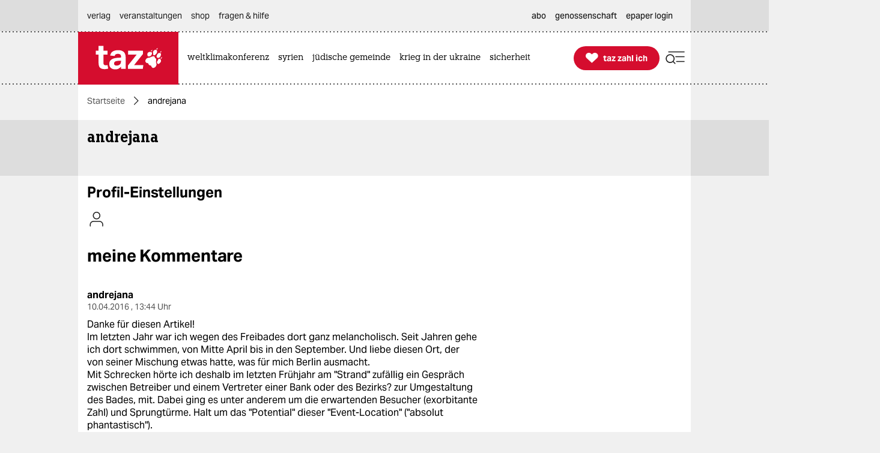

--- FILE ---
content_type: image/svg+xml
request_url: https://taz.de/lib/taz-verlag-node/icons/close_redhov.svg
body_size: 1677
content:
<svg width="48" height="49" viewBox="0 0 48 49" fill="none" xmlns="http://www.w3.org/2000/svg">
<path d="M40.31 38.9741C40.4032 39.0667 40.4773 39.1762 40.528 39.2974C40.5787 39.4186 40.6051 39.5488 40.6055 39.6802C40.606 39.8116 40.5806 39.9424 40.5307 40.064C40.4808 40.1855 40.4076 40.2959 40.315 40.3892C40.2224 40.4824 40.1123 40.5562 39.9911 40.6069C39.8699 40.6577 39.7399 40.6836 39.6085 40.6841C39.4771 40.6846 39.3469 40.6597 39.2253 40.6099C39.1038 40.56 38.9932 40.4866 38.9 40.3941L24.31 25.814L9.72998 40.4038C9.63702 40.4975 9.5264 40.5718 9.40454 40.6226C9.28268 40.6733 9.15197 40.6997 9.01996 40.6997C8.88795 40.6997 8.75724 40.6733 8.63538 40.6226C8.51352 40.5718 8.40293 40.4975 8.30997 40.4038C8.21624 40.3109 8.14183 40.2005 8.09106 40.0786C8.0403 39.9568 8.01416 39.8259 8.01416 39.6939C8.01416 39.5618 8.0403 39.4309 8.09106 39.3091C8.14183 39.1872 8.21624 39.0769 8.30997 38.9839L22.9 24.4038L8.30997 9.81397C8.12372 9.62661 8.01917 9.37308 8.01917 9.10889C8.01917 8.84471 8.12372 8.59118 8.30997 8.40381C8.40293 8.31009 8.51352 8.23583 8.63538 8.18506C8.75724 8.1343 8.88795 8.10792 9.01996 8.10792C9.15197 8.10792 9.28268 8.1343 9.40454 8.18506C9.5264 8.23583 9.63702 8.31009 9.72998 8.40381L24.31 22.9741L38.9 8.39405C38.9932 8.30147 39.1038 8.22808 39.2253 8.17823C39.3469 8.12838 39.4771 8.10257 39.6085 8.10303C39.7399 8.1035 39.8699 8.13045 39.9911 8.18116C40.1123 8.23187 40.2224 8.30569 40.315 8.39893C40.4076 8.49217 40.4808 8.60256 40.5307 8.72413C40.5806 8.8457 40.606 8.97652 40.6055 9.10792C40.6051 9.23931 40.5787 9.36854 40.528 9.48975C40.4773 9.61097 40.4032 9.72139 40.31 9.81397L25.73 24.4038L40.31 38.9741Z" fill="#1F1F1F"/>
</svg>


--- FILE ---
content_type: image/svg+xml
request_url: https://taz.de/lib/taz-verlag-node/icons/dot.svg
body_size: 148
content:
<svg width="6" height="4" viewBox="0 0 8 8" fill="none" xmlns="http://www.w3.org/2000/svg">
    <circle cx="2" cy="2" r="2" fill="#1F1F1F"/>
</svg>


--- FILE ---
content_type: image/svg+xml
request_url: https://taz.de/lib/taz-verlag-node/icons/login_redhov.svg
body_size: 2217
content:
<svg width="48" height="49" viewBox="0 0 48 49" fill="none" xmlns="http://www.w3.org/2000/svg">
<path d="M40.21 43.6241C40.052 43.6255 39.8954 43.5953 39.7492 43.5355C39.603 43.4757 39.4702 43.3874 39.3585 43.2757C39.2468 43.1641 39.1585 43.0311 39.0986 42.8849C39.0388 42.7387 39.0086 42.5821 39.01 42.4242V38.514C38.9836 36.7326 38.252 35.0345 36.9754 33.7916C35.6988 32.5488 33.9815 31.8628 32.2 31.8841H16.2C14.4202 31.8654 12.7054 32.5525 11.431 33.795C10.1566 35.0376 9.42634 36.7343 9.39999 38.514V42.4242C9.39999 42.5818 9.36896 42.7378 9.30865 42.8834C9.24835 43.029 9.15995 43.1611 9.04852 43.2726C8.93709 43.384 8.8048 43.4725 8.65921 43.5328C8.51362 43.5931 8.35757 43.6241 8.19998 43.6241C8.0424 43.6241 7.88637 43.5931 7.74078 43.5328C7.59519 43.4725 7.4629 43.384 7.35147 43.2726C7.24004 43.1611 7.15164 43.029 7.09134 42.8834C7.03103 42.7378 7 42.5818 7 42.4242V38.514C7.03164 36.1022 8.01743 33.8011 9.74164 32.1144C11.4658 30.4276 13.788 29.4927 16.2 29.514H32.2C34.6129 29.4926 36.9361 30.4274 38.6619 32.1139C40.3877 33.8003 41.3757 36.1013 41.41 38.514V42.4242C41.41 42.7424 41.2836 43.0475 41.0585 43.2726C40.8335 43.4976 40.5283 43.6241 40.21 43.6241Z" fill="#1F1F1F"/>
<path d="M24.3503 25.4538C22.4338 25.4341 20.566 24.8476 18.9822 23.7683C17.3984 22.689 16.1694 21.1649 15.4501 19.3884C14.7307 17.6119 14.5532 15.6623 14.9399 13.7851C15.3266 11.908 16.2602 10.1872 17.6231 8.83959C18.9859 7.49201 20.7171 6.57789 22.5985 6.21239C24.48 5.84689 26.4275 6.04633 28.1957 6.78563C29.964 7.52494 31.474 8.77106 32.5353 10.3669C33.5967 11.9628 34.1621 13.837 34.1603 15.7536C34.1417 18.3396 33.0987 20.8128 31.2599 22.6311C29.421 24.4493 26.9363 25.4645 24.3503 25.4538ZM24.3503 8.45384C22.9089 8.47356 21.5055 8.91899 20.3166 9.73412C19.1277 10.5492 18.2064 11.6976 17.6684 13.0349C17.1304 14.3722 16.9998 15.8389 17.2931 17.2502C17.5863 18.6616 18.2903 19.9547 19.3165 20.967C20.3427 21.9794 21.6453 22.6656 23.0605 22.9397C24.4757 23.2137 25.9404 23.0634 27.2703 22.5073C28.6002 21.9512 29.736 21.0143 30.5349 19.8144C31.3338 18.6146 31.7601 17.2052 31.7602 15.7637C31.747 13.8107 30.9592 11.943 29.5699 10.5705C28.1805 9.19805 26.3032 8.43319 24.3503 8.44383V8.45384Z" fill="#1F1F1F"/>
</svg>


--- FILE ---
content_type: image/svg+xml
request_url: https://taz.de/lib/taz-verlag-node/icons/dot_vertical_small.svg
body_size: 148
content:
<svg width="3" height="3" viewBox="0 0 8 8" fill="none" xmlns="http://www.w3.org/2000/svg">
    <circle cx="1" cy="1" r="1" fill="#1F1F1F"/>
</svg>


--- FILE ---
content_type: image/svg+xml
request_url: https://taz.de/lib/taz-verlag-node/icons/M_taz_Logo-min.svg
body_size: 2873
content:
<svg version="1.1" id="Layer_1" xmlns="http://www.w3.org/2000/svg" xmlns:xlink="http://www.w3.org/1999/xlink" x="0" y="0" viewBox="0 0 104 55" style="enable-background:new 0 0 104 55" xml:space="preserve"><style>.st3{fill:#fff}</style><defs><path id="SVGID_1_" d="M0 0h104v55H0z"/></defs><clipPath id="SVGID_2_"><use xlink:href="#SVGID_1_" style="overflow:visible"/></clipPath><g style="clip-path:url(#SVGID_2_)"><path style="fill:#d50d2e" d="M0 0h104v55H0z"/><defs><path id="SVGID_3_" d="M12 14h80v26.5H12z"/></defs><clipPath id="SVGID_4_"><use xlink:href="#SVGID_3_" style="overflow:visible"/></clipPath><g style="clip-path:url(#SVGID_4_)"><path class="st3" d="M91.3 28.1c-.1.1-.1.1-.2.1h-.2c-.1 0-.2 0-.2-.1-.1 0-.1-.1-.2-.2s-.1-.1-.1-.2v-.2c0-.1 0-.2.1-.2 0-.1.1-.1.2-.2.4-.2.7-.5.9-.8.3-.6.5-.3.5.1 0 .3 0 .6-.2.9-.2.3-.4.6-.6.8zm-1.8 5.6c-.7.5-.7 1.2-1.9 1.5-1.4.3-2.1-1.5-2.1-2.3 0-.9.4-1.8 1.1-2.4.5-.6.5-1.9 1.4-2.3 2.2-.8 2.8 1.5 3 2.9-.3 1.1-.8 2-1.5 2.6zm-4.6-9.1c.2-1 .5-1.9 1.1-2.7 1.1-1.3 1.9-1.6 2.5-1.6.6.3 1.3.4 1.9.5.2 0 .4 0 .4.2.2 1 .1 2.1-.2 3.1-.4 1-1 1.8-1.9 2.5-1.8 1-3.9.5-3.8-2zM83.5 39c-.8.8-2.9 2.1-4.2 1.1-.9-.7-1.6-1.7-1.9-2.8h-.2c-.8-.1-1.6-.4-2.3-.8-.5-.4-1.4-2.1-1.7-2.5v-.1c-.5 0-.8.3-1.5 0-.5-.2-1-.6-1.4-1-.4-.5-.6-1-.6-1.6 0-1.5 1.6-3.7 3-4 1-.4 2.1-.6 3.2-.7.9-.6 2-1.1 3.1-1.3.8-.3 1.6-.5 2.4-.5 1.3.3 1.3 2.1 1.7 2.5.5.2 1 .5 1.3 1 .3.5.3 1 .2 1.6-.8 2.9 0 4.1.5 5.7-.4 1.2-.9 2.4-1.6 3.4zM72.8 20.5c.7-.8 1.7-1.4 2.8-1.6.7.2 1.4.4 2.1.3h.3c.4.6.7 1.4.6 2.2-.1.7-.4 1.3-.8 1.9-.4.6-.9 1-1.5 1.4-.9.4-1.9.5-2.8.3-1.1-.5-1.3-3.3-.7-4.5zm4.7-3.1c.1-.2.3-.4.5-.5.2-.1.4-.2.7-.2.8-.4.8-.2.3.4-.1.4-.4.8-.7 1-.8.4-1.1-.2-.8-.7zm2.5 1.4c.3-.7.8-1.3 1.4-1.8.6-.5 1.4-.8 2.2-.9.4 0 .9.2 1.2.5.3.3.6.7.7 1.1.2 1 0 2.8-.4 3.1-.6 0-2.1 2.6-2.7 2.6-.8 0-1.9 0-2.1-.9.1-.8.1-1.6-.2-2.4-.1-.7-.2-.7-.1-1.3zm4.8-4.2c.5-.2 2.2-1.3 1.4 0l-.5 1c-.6.5-1.4-.4-.9-1zm5 4.3c.1-.1.7-.6.9-.8.6-.4.7-.4.4.5 0 .3-.1.7-.3 1-.4.6-1.2 0-1-.7M47.9 39.9h16.3l.5-4.1h-10l9.5-12v-3.6H48.1v4.1h9.4l-9.6 12v3.6zm-8-7.8c0 .7-.1 1.4-.5 2-.3.5-.7 1-1.2 1.3-1 .7-2.1 1-3.3.9-.7 0-1.3-.2-1.9-.6-.2-.2-.4-.4-.5-.7s-.2-.6-.2-.9c0-.4.1-.8.2-1.2.1-.4.4-.7.7-.9.5-.3 1-.5 1.6-.7.9-.2 1.8-.3 2.7-.3l2.3-.1.1 1.2zm.1 7.8h5V27.4c0-1.1-.1-2.2-.4-3.3-.3-.9-.7-1.8-1.4-2.5s-1.6-1.3-2.6-1.6c-1.2-.4-2.5-.6-3.9-.5-2.1-.1-4.1.4-5.9 1.4-.8.5-1.4 1.2-1.9 1.9s-.8 1.6-.9 2.5l4.8.5c.3-1.6 1.5-2.4 3.6-2.4.8 0 1.7.2 2.4.7.4.3.6.7.8 1.1.2.4.2.9.2 1.4v1l-2.5.1c-1.2 0-2.5.2-3.7.4-1.1.2-2.3.5-3.3 1s-1.8 1.1-2.4 2c-.6 1-1 2.1-.9 3.3 0 .9.2 1.8.5 2.7.3.7.8 1.3 1.4 1.8.6.5 1.3.8 2.1 1.1.8.2 1.7.3 2.5.3 1.3.1 2.6-.2 3.8-.8 1-.6 1.9-1.3 2.6-2.2l.1 2.6zm-24.9-6.4c0 2.4.5 4.2 1.6 5.2.7.6 1.4 1 2.3 1.3.8.3 1.7.4 2.6.3.7 0 1.3 0 2-.1s1.4-.3 2.1-.5l-.8-3.9c-.4.1-.7.2-1.1.2h-1.1c-.6 0-1.2-.2-1.7-.6-.2-.3-.4-.6-.5-1-.1-.4-.1-.7-.1-1.1v-9.1h4.5v-4.1h-4.5v-5.2h-5.3v5.2H12v4.1h3.1v9.3z"/></g></g></svg>

--- FILE ---
content_type: image/svg+xml
request_url: https://taz.de/lib/taz-verlag-node/icons/suche_redhov.svg
body_size: 1476
content:
<svg width="48" height="49" viewBox="0 0 48 49" fill="none" xmlns="http://www.w3.org/2000/svg">
<path d="M39.89 39.2317L33.26 32.6016C35.5647 29.9233 36.8284 26.5051 36.82 22.9717C36.8263 19.5726 35.6709 16.2732 33.5454 13.6206C31.4198 10.968 28.4518 9.12151 25.133 8.38675C21.8142 7.65199 18.344 8.07309 15.2974 9.5806C12.2509 11.0881 9.81089 13.5914 8.38179 16.6756C6.9527 19.7597 6.62031 23.2395 7.43972 26.5384C8.25913 29.8373 10.1811 32.7573 12.8872 34.8142C15.5933 36.8712 18.921 37.9419 22.3189 37.8487C25.7167 37.7555 28.9807 36.504 31.57 34.3018L38.2 40.9217C38.4247 41.1446 38.7284 41.2696 39.045 41.2696C39.3615 41.2696 39.6652 41.1446 39.89 40.9217C40.0015 40.811 40.0901 40.6795 40.1505 40.5345C40.211 40.3894 40.2421 40.2338 40.2421 40.0767C40.2421 39.9196 40.211 39.764 40.1505 39.6189C40.0901 39.4739 40.0015 39.3424 39.89 39.2317ZM9.43999 22.9717C9.43778 20.9188 9.94159 18.897 10.9069 17.0852C11.8722 15.2735 13.2692 13.7275 14.9742 12.5843C16.6793 11.441 18.6399 10.7358 20.6825 10.5308C22.7251 10.3257 24.7867 10.6272 26.685 11.4087C28.5833 12.1903 30.2596 13.4278 31.5658 15.0115C32.8719 16.5953 33.7675 18.4765 34.1734 20.4888C34.5793 22.5011 34.4829 24.5826 33.8927 26.5489C33.3026 28.5151 32.2369 30.3055 30.79 31.7617C29.0383 33.4931 26.8138 34.6679 24.3962 35.1385C21.9786 35.609 19.4759 35.3543 17.2027 34.4063C14.9295 33.4583 12.9873 31.8594 11.6203 29.8106C10.2533 27.7618 9.52258 25.3546 9.51998 22.8916L9.43999 22.9717Z" fill="#1F1F1F"/>
</svg>


--- FILE ---
content_type: image/svg+xml
request_url: https://taz.de/lib/taz-verlag-node/icons/show_more_grey_redhov.svg
body_size: 966
content:
<svg width="48" height="49" viewBox="0 0 48 49" fill="none" xmlns="http://www.w3.org/2000/svg">
<path d="M24.2001 33.3576L9.35013 18.5078C9.23856 18.3971 9.15 18.2654 9.08957 18.1203C9.02914 17.9753 8.99805 17.8199 8.99805 17.6628C8.99805 17.5057 9.02914 17.3501 9.08957 17.205C9.15 17.06 9.23856 16.9282 9.35013 16.8176C9.46161 16.7057 9.5941 16.6172 9.73996 16.5566C9.88582 16.496 10.0422 16.4648 10.2001 16.4648C10.3581 16.4648 10.5144 16.496 10.6603 16.5566C10.8062 16.6172 10.9387 16.7057 11.0501 16.8176L24.2001 29.9677L37.3501 16.8176C37.4589 16.6968 37.5911 16.5996 37.7387 16.5315C37.8863 16.4633 38.0462 16.4258 38.2087 16.4214C38.3712 16.4169 38.5329 16.4454 38.684 16.5053C38.8351 16.5652 38.9724 16.6551 39.0877 16.7697C39.203 16.8843 39.2938 17.0213 39.3546 17.1721C39.4154 17.3228 39.4449 17.4844 39.4414 17.6469C39.4379 17.8095 39.4014 17.9694 39.3341 18.1174C39.2669 18.2654 39.1703 18.3983 39.0501 18.5078L24.2001 33.3576Z" fill="#565656"/>
</svg>


--- FILE ---
content_type: application/javascript
request_url: https://taz.de/lib/taz-verlag-node/js/cmp_10_2024.js
body_size: 49607
content:
!function(){"use strict";function d(e,n){if(e){if("string"==typeof e)return c(e,n);var o=Object.prototype.toString.call(e).slice(8,-1);return"Map"===(o="Object"===o&&e.constructor?e.constructor.name:o)||"Set"===o?Array.from(e):"Arguments"===o||/^(?:Ui|I)nt(?:8|16|32)(?:Clamped)?Array$/.test(o)?c(e,n):void 0}}function c(e,n){(null==n||n>e.length)&&(n=e.length);for(var o=0,t=new Array(n);o<n;o++)t[o]=e[o];return t}var w={},t={};function u(e){var n={};try{n="string"==typeof e.data?JSON.parse(e.data):e.data}catch(e){}var o,n=n.__tcfapiReturn;n&&(n.returnValue&&n.returnValue.listenerId&&w[n.callId]&&(t[n.returnValue.listenerId]=w[n.callId]),"function"==typeof(o=w[n.callId]||t[n.returnValue.listenerId])&&(o(n.returnValue,n.success),w[n.callId]=null))}function e(e,o){var n=e.timeout,t=void 0===n?null:n,n=e.successOnly,i=void 0!==n&&n,r=0,a=!1,d=!1,c=setInterval(function(){if(c){r+=10;if(t&&!1===i&&t<=r)return s("[CMP] Reached timeout to wait for CMP (".concat(r,"ms). Invoke the callback without consent")),l(!1,null);else{var o=function(e){d||(e?window.__cmp&&!1===i&&(function(){for(var e=arguments.length,n=new Array(e),o=0;o<e;o++)n[o]=arguments[o];window.yieldlove_cmd=window.yieldlove_cmd||[],window.yieldlove_cmd.push(function(){var e;(e=window.YLHH.bidder).warn.apply(e,n)})}(new Error("[CMP] Update the CMP to TCFv2")),l(!1,null)):(s("[CMP] Detected TCF API after ".concat(r,"ms. Attaching Event listener and waiting for user action.")),window.__tcfapi("addEventListener",2,function(e,n){return(!1!==i||!1!==n)&&(!n&&!1!==i||e.gdprApplies)?void("tcloaded"!==e.eventStatus&&"useractioncomplete"!==e.eventStatus||(l(n,e),window.__tcfapi("removeEventListener",2,function(){},e.listenerId),s("[CMP] Consent Data is available after ".concat(r,"ms"),e))):l(n,e)}),d=!0,clearInterval(c)))};try{"__tcfapi"in window||function(){if(!("__tcfapi"in window)){for(var r,e,n=window;;){try{if("function"==typeof n.__tcfapi){e=n.__tcfapi;break}}catch(r){}try{if(n.frames.__tcfapiLocator){r=n;break}}catch(r){}if(n===window.top)break;n=n.parent}if(!e){if(r)return window.addEventListener("message",u,!1),window.__tcfapi=function(e,n,o,t){var i=Math.random().toString(),e={__tcfapiCall:{command:e,parameter:t,version:n,callId:i}};w[i]=o,r.postMessage(e,"*")};throw new Error("No TCFv2 CMP found.")}window.__tcfapi=e}}(),window.__tcfapi("ping",2,function(e,n){return e&&!1!==n?e&&"CMP not found"===e.msg?o(new Error(e.msg)):void o(null):o(new Error("CMP not found"))})}catch(e){o(e)}return}}},10);function l(e,n){c&&(clearInterval(c),c=void 0),!1===a&&(a=!0,o(n,e))}}function s(){for(var e=arguments.length,n=new Array(e),o=0;o<e;o++)n[o]=arguments[o];window.yieldlove_cmd=window.yieldlove_cmd||[],window.yieldlove_cmd.push(function(){var e;(e=window.YLHH.bidder).log.apply(e,n)})}if(window.yieldlove_cmd=window.yieldlove_cmd||[],window.yieldlove_cmp=window.yieldlove_cmp||{},window.yieldlove_tc=window.yieldlove_tc||[],e({timeout:null,successOnly:!0},function(n,o){if(window.yieldlove_cmd=window.yieldlove_cmd||[],window.yieldlove_cmp=window.yieldlove_cmp||{},window.yieldlove_cmp.tcData=n,Array.isArray(window.yieldlove_tc)){window.yieldlove_cmd.push(function(){window.__tcfapi("addEventListener",2,function(){var e;(e=YLHH.bidder)._onTcDataUpdated.apply(e,arguments)})});var e=function(e){if(Array.isArray(e))return c(e)}(a=window.yieldlove_tc)||function(){if("undefined"!=typeof Symbol&&null!=a[Symbol.iterator]||null!=a["@@iterator"])return Array.from(a)}()||d(a)||function(){throw new TypeError("Invalid attempt to spread non-iterable instance.\nIn order to be iterable, non-array objects must have a [Symbol.iterator]() method.")}();window.yieldlove_tc={push:function(e){try{e(n,o)}catch(e){console.error(e)}}};var t,i=function(e){var n,o,t="undefined"!=typeof Symbol&&e[Symbol.iterator]||e["@@iterator"];if(!t){if(Array.isArray(e)||(t=d(e)))return t&&(e=t),n=0,{s:o=function(){},n:function(){return n>=e.length?{done:!0}:{done:!1,value:e[n++]}},e:function(e){throw e},f:o};throw new TypeError("Invalid attempt to iterate non-iterable instance.\nIn order to be iterable, non-array objects must have a [Symbol.iterator]() method.")}var i,r=!0,a=!1;return{s:function(){t=t.call(e)},n:function(){var e=t.next();return r=e.done,e},e:function(e){a=!0,i=e},f:function(){try{r||null==t.return||t.return()}finally{if(a)throw i}}}}(e);try{for(i.s();!(t=i.n()).done;){var r=t.value;window.yieldlove_tc.push(r)}}catch(e){i.e(e)}finally{i.f()}}var a;s("[CMP] yieldlove_tc was executed")}),!window.yieldlove_cmp.spConfigLoaded){if(window.yieldlove_cmp.spConfigLoaded=!0,window._sp_=window._sp_||{},window._sp_.config=window._sp_.config||{},window._sp_.config.accountId=window.yieldlove_cmp.accountId||1542,window._sp_.config.baseEndpoint=window.yieldlove_cmp.baseEndpoint||"https://cdn.privacy-mgmt.com",window._sp_.config.targetingParams=window._sp_.config.targetingParams||{},window._sp_.config.targetingParams.browserLanguage=navigator.language,window.yieldlove_cmp.config&&window.yieldlove_cmp.config.targetingParams)for(var n in window.yieldlove_cmp.config.targetingParams)window.yieldlove_cmp.config.targetingParams.hasOwnProperty(n)&&(window._sp_.config.targetingParams[n]=window.yieldlove_cmp.config.targetingParams[n]);window.yieldlove_cmp.loadPrivacyManager=function(e){window._sp_.loadPrivacyManagerModal(e||window.yieldlove_cmp.privacyManagerId||361075)},window.yieldlove_cmp.loadEmbeddedContent=function(n){var e,o,t,i=document.getElementById(n);i&&"iframe"===i.tagName.toLowerCase()&&i.getAttribute("data-yieldlove-cmp-src")&&i.getAttribute("data-yieldlove-cmp-vendor")?YLHH.utils.loadCustomVendors((e={},o=i.getAttribute("data-yieldlove-cmp-vendor"),t=function(){i.src=i.getAttribute("data-yieldlove-cmp-src");var e=document.createElement("style");(document.body||document.head).appendChild(e),e.appendChild(document.createTextNode(".yieldlove-cmp-optout-".concat(n," {display:none}")))},o in e?Object.defineProperty(e,o,{value:t,enumerable:!0,configurable:!0,writable:!0}):e[o]=t,e)):window.yieldlove_cmd.push(function(){YLHH.bidder.log("[Sourcepoint] A bad request to load embedded content. Div ID is ".concat(n,"."))})},window._sp_.config.events=window._sp_.config.events||{};for(var o=0,a=["onMessageChoiceSelect","onMessageReceiveData","onMessageChoiceError","onConsentReady","onMessageReady","onPrivacyManagerAction","onPMCancel","onSPPMObjectReady"];o<a.length;o++)!function(){var i=a[o],r=window._sp_.config.events[i]||null;window._sp_.config.events[i]=function(){for(var e,n=arguments.length,o=new Array(n),t=0;t<n;t++)o[t]=arguments[t];window.yieldlove_cmp.events&&window.yieldlove_cmp.events[i]&&(e=window.yieldlove_cmp.events[i]).call.apply(e,[window.yieldlove_cmp.events].concat(o)),window.yieldlove_cmd.push(function(){var e;(e=YLHH.bidder).log.apply(e,["[Sourcepoint] ".concat(i)].concat(o))}),r&&r.apply(void 0,o)}}()}}();
/* eslint-disable */
!function(){
    if (window.yieldlove_cmp && window.yieldlove_cmp.spLoaded) return; window.yieldlove_cmp.spLoaded = true;

    !function () { var e = function () { var e, t = "__tcfapiLocator", a = [], n = window; for (; n;) { try { if (n.frames[t]) { e = n; break } } catch (e) { } if (n === window.top) break; n = n.parent } e || (!function e() { var a = n.document, r = !!n.frames[t]; if (!r) if (a.body) { var i = a.createElement("iframe"); i.style.cssText = "display:none", i.name = t, a.body.appendChild(i) } else setTimeout(e, 5); return !r }(), n.__tcfapi = function () { for (var e, t = arguments.length, n = new Array(t), r = 0; r < t; r++)n[r] = arguments[r]; if (!n.length) return a; if ("setGdprApplies" === n[0]) n.length > 3 && 2 === parseInt(n[1], 10) && "boolean" == typeof n[3] && (e = n[3], "function" == typeof n[2] && n[2]("set", !0)); else if ("ping" === n[0]) { var i = { gdprApplies: e, cmpLoaded: !1, cmpStatus: "stub" }; "function" == typeof n[2] && n[2](i) } else a.push(n) }, n.addEventListener("message", (function (e) { var t = "string" == typeof e.data, a = {}; try { a = t ? JSON.parse(e.data) : e.data } catch (e) { } var n = a.__tcfapiCall; n && window.__tcfapi(n.command, n.version, (function (a, r) { var i = { __tcfapiReturn: { returnValue: a, success: r, callId: n.callId } }; t && (i = JSON.stringify(i)), e.source.postMessage(i, "*") }), n.parameter) }), !1)) }; "undefined" != typeof module ? module.exports = e : e() }();



    // mar: changed from here: https://cdn.privacy-mgmt.com/wrapperMessagingWithoutDetection.js

    !function(e){var t={};function n(r){if(t[r])return t[r].exports;var o=t[r]={i:r,l:!1,exports:{}};return e[r].call(o.exports,o,o.exports,n),o.l=!0,o.exports}n.m=e,n.c=t,n.d=function(e,t,r){n.o(e,t)||Object.defineProperty(e,t,{enumerable:!0,get:r})},n.r=function(e){"undefined"!=typeof Symbol&&Symbol.toStringTag&&Object.defineProperty(e,Symbol.toStringTag,{value:"Module"}),Object.defineProperty(e,"__esModule",{value:!0})},n.t=function(e,t){if(1&t&&(e=n(e)),8&t)return e;if(4&t&&"object"==typeof e&&e&&e.__esModule)return e;var r=Object.create(null);if(n.r(r),Object.defineProperty(r,"default",{enumerable:!0,value:e}),2&t&&"string"!=typeof e)for(var o in e)n.d(r,o,function(t){return e[t]}.bind(null,o));return r},n.n=function(e){var t=e&&e.__esModule?function(){return e.default}:function(){return e};return n.d(t,"a",t),t},n.o=function(e,t){return Object.prototype.hasOwnProperty.call(e,t)},n.p="",n(n.s=231)}([function(e,t,n){var r=n(3),o=n(29).f,i=n(22),s=n(19),c=n(87),a=n(120),u=n(52);e.exports=function(e,t){var n,l,p,f,d,h=e.target,v=e.global,g=e.stat;if(n=v?r:g?r[h]||c(h,{}):(r[h]||{}).prototype)for(l in t){if(f=t[l],p=e.noTargetGet?(d=o(n,l))&&d.value:n[l],!u(v?l:h+(g?".":"#")+l,e.forced)&&void 0!==p){if(typeof f==typeof p)continue;a(f,p)}(e.sham||p&&p.sham)&&i(f,"sham",!0),s(n,l,f,e)}}},function(e,t){e.exports=function(e){try{return!!e()}catch(e){return!0}}},function(e,t,n){var r=n(99),o=n(19),i=n(175);r||o(Object.prototype,"toString",i,{unsafe:!0})},function(e,t,n){(function(t){var n=function(e){return e&&e.Math==Math&&e};e.exports=n("object"==typeof globalThis&&globalThis)||n("object"==typeof window&&window)||n("object"==typeof self&&self)||n("object"==typeof t&&t)||Function("return this")()}).call(this,n(171))},function(e,t,n){var r=n(3),o=n(89),i=n(13),s=n(67),c=n(95),a=n(123),u=o("wks"),l=r.Symbol,p=a?l:l&&l.withoutSetter||s;e.exports=function(e){return i(u,e)||(c&&i(l,e)?u[e]=l[e]:u[e]=p("Symbol."+e)),u[e]}},function(e,t,n){var r=n(3),o=n(145),i=n(183),s=n(22);for(var c in o){var a=r[c],u=a&&a.prototype;if(u&&u.forEach!==i)try{s(u,"forEach",i)}catch(e){u.forEach=i}}},function(e,t,n){"use strict";var r=n(18),o=n(128),i=n(62),s=n(35),c=n(108),a=s.set,u=s.getterFor("Array Iterator");e.exports=c(Array,"Array",(function(e,t){a(this,{type:"Array Iterator",target:r(e),index:0,kind:t})}),(function(){var e=u(this),t=e.target,n=e.kind,r=e.index++;return!t||r>=t.length?(e.target=void 0,{value:void 0,done:!0}):"keys"==n?{value:r,done:!1}:"values"==n?{value:t[r],done:!1}:{value:[r,t[r]],done:!1}}),"values"),i.Arguments=i.Array,o("keys"),o("values"),o("entries")},function(e,t){e.exports=function(e){return"object"==typeof e?null!==e:"function"==typeof e}},function(e,t,n){"use strict";var r=n(141).charAt,o=n(35),i=n(108),s=o.set,c=o.getterFor("String Iterator");i(String,"String",(function(e){s(this,{type:"String Iterator",string:String(e),index:0})}),(function(){var e,t=c(this),n=t.string,o=t.index;return o>=n.length?{value:void 0,done:!0}:(e=r(n,o),t.index+=e.length,{value:e,done:!1})}))},function(e,t,n){var r=n(3),o=n(145),i=n(6),s=n(22),c=n(4),a=c("iterator"),u=c("toStringTag"),l=i.values;for(var p in o){var f=r[p],d=f&&f.prototype;if(d){if(d[a]!==l)try{s(d,a,l)}catch(e){d[a]=l}if(d[u]||s(d,u,p),o[p])for(var h in i)if(d[h]!==i[h])try{s(d,h,i[h])}catch(e){d[h]=i[h]}}}},function(e,t,n){var r=n(1);e.exports=!r((function(){return 7!=Object.defineProperty({},"a",{get:function(){return 7}}).a}))},function(e,t,n){var r=n(10),o=n(118),i=n(12),s=n(49),c=Object.defineProperty;t.f=r?c:function(e,t,n){if(i(e),t=s(t,!0),i(n),o)try{return c(e,t,n)}catch(e){}if("get"in n||"set"in n)throw TypeError("Accessors not supported");return"value"in n&&(e[t]=n.value),e}},function(e,t,n){var r=n(7);e.exports=function(e){if(!r(e))throw TypeError(String(e)+" is not an object");return e}},function(e,t){var n={}.hasOwnProperty;e.exports=function(e,t){return n.call(e,t)}},function(e,t,n){"use strict";var r=n(0),o=n(3),i=n(36),s=n(43),c=n(10),a=n(95),u=n(123),l=n(1),p=n(13),f=n(68),d=n(7),h=n(12),v=n(20),g=n(18),y=n(49),m=n(47),b=n(53),_=n(69),w=n(51),O=n(174),E=n(94),S=n(29),I=n(11),C=n(85),P=n(22),A=n(19),x=n(89),L=n(66),j=n(50),T=n(67),M=n(4),D=n(125),V=n(126),R=n(54),F=n(35),k=n(70).forEach,N=L("hidden"),U=M("toPrimitive"),B=F.set,G=F.getterFor("Symbol"),H=Object.prototype,J=o.Symbol,W=i("JSON","stringify"),Q=S.f,z=I.f,q=O.f,$=C.f,K=x("symbols"),Y=x("op-symbols"),X=x("string-to-symbol-registry"),Z=x("symbol-to-string-registry"),ee=x("wks"),te=o.QObject,ne=!te||!te.prototype||!te.prototype.findChild,re=c&&l((function(){return 7!=b(z({},"a",{get:function(){return z(this,"a",{value:7}).a}})).a}))?function(e,t,n){var r=Q(H,t);r&&delete H[t],z(e,t,n),r&&e!==H&&z(H,t,r)}:z,oe=function(e,t){var n=K[e]=b(J.prototype);return B(n,{type:"Symbol",tag:e,description:t}),c||(n.description=t),n},ie=u?function(e){return"symbol"==typeof e}:function(e){return Object(e)instanceof J},se=function(e,t,n){e===H&&se(Y,t,n),h(e);var r=y(t,!0);return h(n),p(K,r)?(n.enumerable?(p(e,N)&&e[N][r]&&(e[N][r]=!1),n=b(n,{enumerable:m(0,!1)})):(p(e,N)||z(e,N,m(1,{})),e[N][r]=!0),re(e,r,n)):z(e,r,n)},ce=function(e,t){h(e);var n=g(t),r=_(n).concat(pe(n));return k(r,(function(t){c&&!ae.call(n,t)||se(e,t,n[t])})),e},ae=function(e){var t=y(e,!0),n=$.call(this,t);return!(this===H&&p(K,t)&&!p(Y,t))&&(!(n||!p(this,t)||!p(K,t)||p(this,N)&&this[N][t])||n)},ue=function(e,t){var n=g(e),r=y(t,!0);if(n!==H||!p(K,r)||p(Y,r)){var o=Q(n,r);return!o||!p(K,r)||p(n,N)&&n[N][r]||(o.enumerable=!0),o}},le=function(e){var t=q(g(e)),n=[];return k(t,(function(e){p(K,e)||p(j,e)||n.push(e)})),n},pe=function(e){var t=e===H,n=q(t?Y:g(e)),r=[];return k(n,(function(e){!p(K,e)||t&&!p(H,e)||r.push(K[e])})),r};(a||(A((J=function(){if(this instanceof J)throw TypeError("Symbol is not a constructor");var e=arguments.length&&void 0!==arguments[0]?String(arguments[0]):void 0,t=T(e),n=function(e){this===H&&n.call(Y,e),p(this,N)&&p(this[N],t)&&(this[N][t]=!1),re(this,t,m(1,e))};return c&&ne&&re(H,t,{configurable:!0,set:n}),oe(t,e)}).prototype,"toString",(function(){return G(this).tag})),A(J,"withoutSetter",(function(e){return oe(T(e),e)})),C.f=ae,I.f=se,S.f=ue,w.f=O.f=le,E.f=pe,D.f=function(e){return oe(M(e),e)},c&&(z(J.prototype,"description",{configurable:!0,get:function(){return G(this).description}}),s||A(H,"propertyIsEnumerable",ae,{unsafe:!0}))),r({global:!0,wrap:!0,forced:!a,sham:!a},{Symbol:J}),k(_(ee),(function(e){V(e)})),r({target:"Symbol",stat:!0,forced:!a},{for:function(e){var t=String(e);if(p(X,t))return X[t];var n=J(t);return X[t]=n,Z[n]=t,n},keyFor:function(e){if(!ie(e))throw TypeError(e+" is not a symbol");if(p(Z,e))return Z[e]},useSetter:function(){ne=!0},useSimple:function(){ne=!1}}),r({target:"Object",stat:!0,forced:!a,sham:!c},{create:function(e,t){return void 0===t?b(e):ce(b(e),t)},defineProperty:se,defineProperties:ce,getOwnPropertyDescriptor:ue}),r({target:"Object",stat:!0,forced:!a},{getOwnPropertyNames:le,getOwnPropertySymbols:pe}),r({target:"Object",stat:!0,forced:l((function(){E.f(1)}))},{getOwnPropertySymbols:function(e){return E.f(v(e))}}),W)&&r({target:"JSON",stat:!0,forced:!a||l((function(){var e=J();return"[null]"!=W([e])||"{}"!=W({a:e})||"{}"!=W(Object(e))}))},{stringify:function(e,t,n){for(var r,o=[e],i=1;arguments.length>i;)o.push(arguments[i++]);if(r=t,(d(t)||void 0!==e)&&!ie(e))return f(t)||(t=function(e,t){if("function"==typeof r&&(t=r.call(this,e,t)),!ie(t))return t}),o[1]=t,W.apply(null,o)}});J.prototype[U]||P(J.prototype,U,J.prototype.valueOf),R(J,"Symbol"),j[N]=!0},function(e,t,n){var r=n(37),o=Math.min;e.exports=function(e){return e>0?o(r(e),9007199254740991):0}},function(e,t,n){"use strict";function r(e){for(var n in e)t.hasOwnProperty(n)||(t[n]=e[n])}Object.defineProperty(t,"__esModule",{value:!0}),r(n(202)),r(n(203)),r(n(204)),r(n(205))},function(e,t,n){"use strict";function r(e){for(var n in e)t.hasOwnProperty(n)||(t[n]=e[n])}Object.defineProperty(t,"__esModule",{value:!0}),r(n(155)),r(n(206)),r(n(156)),r(n(157)),r(n(207)),r(n(116)),r(n(158)),r(n(209)),r(n(210))},function(e,t,n){var r=n(48),o=n(21);e.exports=function(e){return r(o(e))}},function(e,t,n){var r=n(3),o=n(22),i=n(13),s=n(87),c=n(88),a=n(35),u=a.get,l=a.enforce,p=String(String).split("String");(e.exports=function(e,t,n,c){var a=!!c&&!!c.unsafe,u=!!c&&!!c.enumerable,f=!!c&&!!c.noTargetGet;"function"==typeof n&&("string"!=typeof t||i(n,"name")||o(n,"name",t),l(n).source=p.join("string"==typeof t?t:"")),e!==r?(a?!f&&e[t]&&(u=!0):delete e[t],u?e[t]=n:o(e,t,n)):u?e[t]=n:s(t,n)})(Function.prototype,"toString",(function(){return"function"==typeof this&&u(this).source||c(this)}))},function(e,t,n){var r=n(21);e.exports=function(e){return Object(r(e))}},function(e,t){e.exports=function(e){if(null==e)throw TypeError("Can't call method on "+e);return e}},function(e,t,n){var r=n(10),o=n(11),i=n(47);e.exports=r?function(e,t,n){return o.f(e,t,i(1,n))}:function(e,t,n){return e[t]=n,e}},function(e,t,n){"use strict";var r=n(0),o=n(73);r({target:"RegExp",proto:!0,forced:/./.exec!==o},{exec:o})},function(e,t,n){"use strict";var r=n(0),o=n(10),i=n(3),s=n(13),c=n(7),a=n(11).f,u=n(120),l=i.Symbol;if(o&&"function"==typeof l&&(!("description"in l.prototype)||void 0!==l().description)){var p={},f=function(){var e=arguments.length<1||void 0===arguments[0]?void 0:String(arguments[0]),t=this instanceof f?new l(e):void 0===e?l():l(e);return""===e&&(p[t]=!0),t};u(f,l);var d=f.prototype=l.prototype;d.constructor=f;var h=d.toString,v="Symbol(test)"==String(l("test")),g=/^Symbol\((.*)\)[^)]+$/;a(d,"description",{configurable:!0,get:function(){var e=c(this)?this.valueOf():this,t=h.call(e);if(s(p,e))return"";var n=v?t.slice(7,-1):t.replace(g,"$1");return""===n?void 0:n}}),r({global:!0,forced:!0},{Symbol:f})}},function(e,t){var n={}.toString;e.exports=function(e){return n.call(e).slice(8,-1)}},function(e,t,n){var r=n(0),o=n(20),i=n(69);r({target:"Object",stat:!0,forced:n(1)((function(){i(1)}))},{keys:function(e){return i(o(e))}})},function(e,t,n){var r=n(10),o=n(11).f,i=Function.prototype,s=i.toString,c=/^\s*function ([^ (]*)/;r&&!("name"in i)&&o(i,"name",{configurable:!0,get:function(){try{return s.call(this).match(c)[1]}catch(e){return""}}})},function(e,t,n){n(126)("iterator")},function(e,t,n){var r=n(10),o=n(85),i=n(47),s=n(18),c=n(49),a=n(13),u=n(118),l=Object.getOwnPropertyDescriptor;t.f=r?l:function(e,t){if(e=s(e),t=c(t,!0),u)try{return l(e,t)}catch(e){}if(a(e,t))return i(!o.f.call(e,t),e[t])}},function(e,t,n){"use strict";var r=n(0),o=n(1),i=n(68),s=n(7),c=n(20),a=n(15),u=n(60),l=n(96),p=n(57),f=n(4),d=n(97),h=f("isConcatSpreadable"),v=d>=51||!o((function(){var e=[];return e[h]=!1,e.concat()[0]!==e})),g=p("concat"),y=function(e){if(!s(e))return!1;var t=e[h];return void 0!==t?!!t:i(e)};r({target:"Array",proto:!0,forced:!v||!g},{concat:function(e){var t,n,r,o,i,s=c(this),p=l(s,0),f=0;for(t=-1,r=arguments.length;t<r;t++)if(y(i=-1===t?s:arguments[t])){if(f+(o=a(i.length))>9007199254740991)throw TypeError("Maximum allowed index exceeded");for(n=0;n<o;n++,f++)n in i&&u(p,f,i[n])}else{if(f>=9007199254740991)throw TypeError("Maximum allowed index exceeded");u(p,f++,i)}return p.length=f,p}})},function(e,t,n){var r=n(0),o=n(36),i=n(1),s=o("JSON","stringify"),c=/[\uD800-\uDFFF]/g,a=/^[\uD800-\uDBFF]$/,u=/^[\uDC00-\uDFFF]$/,l=function(e,t,n){var r=n.charAt(t-1),o=n.charAt(t+1);return a.test(e)&&!u.test(o)||u.test(e)&&!a.test(r)?"\\u"+e.charCodeAt(0).toString(16):e},p=i((function(){return'"\\udf06\\ud834"'!==s("\udf06\ud834")||'"\\udead"'!==s("\udead")}));s&&r({target:"JSON",stat:!0,forced:p},{stringify:function(e,t,n){var r=s.apply(null,arguments);return"string"==typeof r?r.replace(c,l):r}})},function(e,t,n){"use strict";Object.defineProperty(t,"__esModule",{value:!0});var r=n(78),o=n(187),i=function(){function e(){}return e.reset=function(){delete this.cmpId,delete this.cmpVersion,delete this.eventStatus,delete this.gdprApplies,delete this.tcModel,delete this.tcString,delete this.tcfPolicyVersion,this.cmpStatus=r.CmpStatus.LOADING,this.disabled=!1,this.displayStatus=r.DisplayStatus.HIDDEN,this.eventQueue.clear()},e.apiVersion="2",e.eventQueue=new o.EventListenerQueue,e.cmpStatus=r.CmpStatus.LOADING,e.disabled=!1,e.displayStatus=r.DisplayStatus.HIDDEN,e}();t.CmpApiModel=i},function(e,t,n){"use strict";var r=n(10),o=n(3),i=n(52),s=n(19),c=n(13),a=n(25),u=n(109),l=n(49),p=n(1),f=n(53),d=n(51).f,h=n(29).f,v=n(11).f,g=n(110).trim,y=o.Number,m=y.prototype,b="Number"==a(f(m)),_=function(e){var t,n,r,o,i,s,c,a,u=l(e,!1);if("string"==typeof u&&u.length>2)if(43===(t=(u=g(u)).charCodeAt(0))||45===t){if(88===(n=u.charCodeAt(2))||120===n)return NaN}else if(48===t){switch(u.charCodeAt(1)){case 66:case 98:r=2,o=49;break;case 79:case 111:r=8,o=55;break;default:return+u}for(s=(i=u.slice(2)).length,c=0;c<s;c++)if((a=i.charCodeAt(c))<48||a>o)return NaN;return parseInt(i,r)}return+u};if(i("Number",!y(" 0o1")||!y("0b1")||y("+0x1"))){for(var w,O=function(e){var t=arguments.length<1?0:e,n=this;return n instanceof O&&(b?p((function(){m.valueOf.call(n)})):"Number"!=a(n))?u(new y(_(t)),n,O):_(t)},E=r?d(y):"MAX_VALUE,MIN_VALUE,NaN,NEGATIVE_INFINITY,POSITIVE_INFINITY,EPSILON,isFinite,isInteger,isNaN,isSafeInteger,MAX_SAFE_INTEGER,MIN_SAFE_INTEGER,parseFloat,parseInt,isInteger".split(","),S=0;E.length>S;S++)c(y,w=E[S])&&!c(O,w)&&v(O,w,h(y,w));O.prototype=m,m.constructor=O,s(o,"Number",O)}},function(e,t,n){"use strict";var r=n(19),o=n(12),i=n(1),s=n(104),c=RegExp.prototype,a=c.toString,u=i((function(){return"/a/b"!=a.call({source:"a",flags:"b"})})),l="toString"!=a.name;(u||l)&&r(RegExp.prototype,"toString",(function(){var e=o(this),t=String(e.source),n=e.flags;return"/"+t+"/"+String(void 0===n&&e instanceof RegExp&&!("flags"in c)?s.call(e):n)}),{unsafe:!0})},function(e,t,n){var r,o,i,s=n(172),c=n(3),a=n(7),u=n(22),l=n(13),p=n(66),f=n(50),d=c.WeakMap;if(s){var h=new d,v=h.get,g=h.has,y=h.set;r=function(e,t){return y.call(h,e,t),t},o=function(e){return v.call(h,e)||{}},i=function(e){return g.call(h,e)}}else{var m=p("state");f[m]=!0,r=function(e,t){return u(e,m,t),t},o=function(e){return l(e,m)?e[m]:{}},i=function(e){return l(e,m)}}e.exports={set:r,get:o,has:i,enforce:function(e){return i(e)?o(e):r(e,{})},getterFor:function(e){return function(t){var n;if(!a(t)||(n=o(t)).type!==e)throw TypeError("Incompatible receiver, "+e+" required");return n}}}},function(e,t,n){var r=n(90),o=n(3),i=function(e){return"function"==typeof e?e:void 0};e.exports=function(e,t){return arguments.length<2?i(r[e])||i(o[e]):r[e]&&r[e][t]||o[e]&&o[e][t]}},function(e,t){var n=Math.ceil,r=Math.floor;e.exports=function(e){return isNaN(e=+e)?0:(e>0?r:n)(e)}},function(e,t){e.exports=function(e){if("function"!=typeof e)throw TypeError(String(e)+" is not a function");return e}},function(e,t,n){"use strict";var r,o,i,s,c=n(0),a=n(43),u=n(3),l=n(36),p=n(176),f=n(19),d=n(132),h=n(54),v=n(100),g=n(7),y=n(38),m=n(101),b=n(25),_=n(88),w=n(72),O=n(102),E=n(136),S=n(137).set,I=n(177),C=n(178),P=n(179),A=n(103),x=n(139),L=n(35),j=n(52),T=n(4),M=n(97),D=T("species"),V="Promise",R=L.get,F=L.set,k=L.getterFor(V),N=p,U=u.TypeError,B=u.document,G=u.process,H=l("fetch"),J=A.f,W=J,Q="process"==b(G),z=!!(B&&B.createEvent&&u.dispatchEvent),q=j(V,(function(){if(!(_(N)!==String(N))){if(66===M)return!0;if(!Q&&"function"!=typeof PromiseRejectionEvent)return!0}if(a&&!N.prototype.finally)return!0;if(M>=51&&/native code/.test(N))return!1;var e=N.resolve(1),t=function(e){e((function(){}),(function(){}))};return(e.constructor={})[D]=t,!(e.then((function(){}))instanceof t)})),$=q||!O((function(e){N.all(e).catch((function(){}))})),K=function(e){var t;return!(!g(e)||"function"!=typeof(t=e.then))&&t},Y=function(e,t,n){if(!t.notified){t.notified=!0;var r=t.reactions;I((function(){for(var o=t.value,i=1==t.state,s=0;r.length>s;){var c,a,u,l=r[s++],p=i?l.ok:l.fail,f=l.resolve,d=l.reject,h=l.domain;try{p?(i||(2===t.rejection&&te(e,t),t.rejection=1),!0===p?c=o:(h&&h.enter(),c=p(o),h&&(h.exit(),u=!0)),c===l.promise?d(U("Promise-chain cycle")):(a=K(c))?a.call(c,f,d):f(c)):d(o)}catch(e){h&&!u&&h.exit(),d(e)}}t.reactions=[],t.notified=!1,n&&!t.rejection&&Z(e,t)}))}},X=function(e,t,n){var r,o;z?((r=B.createEvent("Event")).promise=t,r.reason=n,r.initEvent(e,!1,!0),u.dispatchEvent(r)):r={promise:t,reason:n},(o=u["on"+e])?o(r):"unhandledrejection"===e&&P("Unhandled promise rejection",n)},Z=function(e,t){S.call(u,(function(){var n,r=t.value;if(ee(t)&&(n=x((function(){Q?G.emit("unhandledRejection",r,e):X("unhandledrejection",e,r)})),t.rejection=Q||ee(t)?2:1,n.error))throw n.value}))},ee=function(e){return 1!==e.rejection&&!e.parent},te=function(e,t){S.call(u,(function(){Q?G.emit("rejectionHandled",e):X("rejectionhandled",e,t.value)}))},ne=function(e,t,n,r){return function(o){e(t,n,o,r)}},re=function(e,t,n,r){t.done||(t.done=!0,r&&(t=r),t.value=n,t.state=2,Y(e,t,!0))},oe=function(e,t,n,r){if(!t.done){t.done=!0,r&&(t=r);try{if(e===n)throw U("Promise can't be resolved itself");var o=K(n);o?I((function(){var r={done:!1};try{o.call(n,ne(oe,e,r,t),ne(re,e,r,t))}catch(n){re(e,r,n,t)}})):(t.value=n,t.state=1,Y(e,t,!1))}catch(n){re(e,{done:!1},n,t)}}};q&&(N=function(e){m(this,N,V),y(e),r.call(this);var t=R(this);try{e(ne(oe,this,t),ne(re,this,t))}catch(e){re(this,t,e)}},(r=function(e){F(this,{type:V,done:!1,notified:!1,parent:!1,reactions:[],rejection:!1,state:0,value:void 0})}).prototype=d(N.prototype,{then:function(e,t){var n=k(this),r=J(E(this,N));return r.ok="function"!=typeof e||e,r.fail="function"==typeof t&&t,r.domain=Q?G.domain:void 0,n.parent=!0,n.reactions.push(r),0!=n.state&&Y(this,n,!1),r.promise},catch:function(e){return this.then(void 0,e)}}),o=function(){var e=new r,t=R(e);this.promise=e,this.resolve=ne(oe,e,t),this.reject=ne(re,e,t)},A.f=J=function(e){return e===N||e===i?new o(e):W(e)},a||"function"!=typeof p||(s=p.prototype.then,f(p.prototype,"then",(function(e,t){var n=this;return new N((function(e,t){s.call(n,e,t)})).then(e,t)}),{unsafe:!0}),"function"==typeof H&&c({global:!0,enumerable:!0,forced:!0},{fetch:function(e){return C(N,H.apply(u,arguments))}}))),c({global:!0,wrap:!0,forced:q},{Promise:N}),h(N,V,!1,!0),v(V),i=l(V),c({target:V,stat:!0,forced:q},{reject:function(e){var t=J(this);return t.reject.call(void 0,e),t.promise}}),c({target:V,stat:!0,forced:a||q},{resolve:function(e){return C(a&&this===i?N:this,e)}}),c({target:V,stat:!0,forced:$},{all:function(e){var t=this,n=J(t),r=n.resolve,o=n.reject,i=x((function(){var n=y(t.resolve),i=[],s=0,c=1;w(e,(function(e){var a=s++,u=!1;i.push(void 0),c++,n.call(t,e).then((function(e){u||(u=!0,i[a]=e,--c||r(i))}),o)})),--c||r(i)}));return i.error&&o(i.value),n.promise},race:function(e){var t=this,n=J(t),r=n.reject,o=x((function(){var o=y(t.resolve);w(e,(function(e){o.call(t,e).then(n.resolve,r)}))}));return o.error&&r(o.value),n.promise}})},function(e,t,n){n(0)({target:"Number",stat:!0},{isInteger:n(189)})},function(e,t,n){"use strict";function r(e){return(r="function"==typeof Symbol&&"symbol"==typeof Symbol.iterator?function(e){return typeof e}:function(e){return e&&"function"==typeof Symbol&&e.constructor===Symbol&&e!==Symbol.prototype?"symbol":typeof e})(e)}n(14),n(24),n(2),n(28),n(6),n(8),n(9),n(5),n(26);var o=this&&this.__values||function(e){var t="function"==typeof Symbol&&Symbol.iterator,n=t&&e[t],r=0;if(n)return n.call(e);if(e&&"number"==typeof e.length)return{next:function(){return e&&r>=e.length&&(e=void 0),{value:e&&e[r++],done:!e}}};throw new TypeError(t?"Object is not iterable.":"Symbol.iterator is not defined.")};Object.defineProperty(t,"__esModule",{value:!0});var i=function(){function e(){}return e.prototype.clone=function(){var e=this,t=new this.constructor;return Object.keys(this).forEach((function(n){var r=e.deepClone(e[n]);void 0!==r&&(t[n]=r)})),t},e.prototype.deepClone=function(e){var t,n,i=r(e);if("number"===i||"string"===i||"boolean"===i)return e;if(null!==e&&"object"===i){if("function"==typeof e.clone)return e.clone();if(e instanceof Date)return new Date(e.getTime());if(void 0!==e[Symbol.iterator]){var s=[];try{for(var c=o(e),a=c.next();!a.done;a=c.next()){var u=a.value;s.push(this.deepClone(u))}}catch(e){t={error:e}}finally{try{a&&!a.done&&(n=c.return)&&n.call(c)}finally{if(t)throw t.error}}return e instanceof Array?s:new e.constructor(s)}var l={};for(var p in e)e.hasOwnProperty(p)&&(l[p]=this.deepClone(e[p]));return l}},e}();t.Cloneable=i},function(e,t,n){"use strict";n(46),n(2),n(34),n(112),Object.defineProperty(t,"__esModule",{value:!0});var r=n(16),o=function(){function e(){}return e.encode=function(e,t){var n;if("string"==typeof e&&(e=parseInt(e,10)),(n=e.toString(2)).length>t||e<0)throw new r.EncodingError(e+" too large to encode into "+t);return n.length<t&&(n="0".repeat(t-n.length)+n),n},e.decode=function(e,t){if(t!==e.length)throw new r.DecodingError("invalid bit length");return parseInt(e,2)},e}();t.IntEncoder=o},function(e,t){e.exports=!1},function(e,t,n){"use strict";var r=n(0),o=n(70).map,i=n(1),s=n(57)("map"),c=s&&!i((function(){[].map.call({length:-1,0:1},(function(e){throw e}))}));r({target:"Array",proto:!0,forced:!s||!c},{map:function(e){return o(this,e,arguments.length>1?arguments[1]:void 0)}})},function(e,t,n){"use strict";var r=n(1);e.exports=function(e,t){var n=[][e];return!n||!r((function(){n.call(null,t||function(){throw 1},1)}))}},function(e,t,n){var r=n(0),o=n(201);r({global:!0,forced:parseInt!=o},{parseInt:o})},function(e,t){e.exports=function(e,t){return{enumerable:!(1&e),configurable:!(2&e),writable:!(4&e),value:t}}},function(e,t,n){var r=n(1),o=n(25),i="".split;e.exports=r((function(){return!Object("z").propertyIsEnumerable(0)}))?function(e){return"String"==o(e)?i.call(e,""):Object(e)}:Object},function(e,t,n){var r=n(7);e.exports=function(e,t){if(!r(e))return e;var n,o;if(t&&"function"==typeof(n=e.toString)&&!r(o=n.call(e)))return o;if("function"==typeof(n=e.valueOf)&&!r(o=n.call(e)))return o;if(!t&&"function"==typeof(n=e.toString)&&!r(o=n.call(e)))return o;throw TypeError("Can't convert object to primitive value")}},function(e,t){e.exports={}},function(e,t,n){var r=n(122),o=n(93).concat("length","prototype");t.f=Object.getOwnPropertyNames||function(e){return r(e,o)}},function(e,t,n){var r=n(1),o=/#|\.prototype\./,i=function(e,t){var n=c[s(e)];return n==u||n!=a&&("function"==typeof t?r(t):!!t)},s=i.normalize=function(e){return String(e).replace(o,".").toLowerCase()},c=i.data={},a=i.NATIVE="N",u=i.POLYFILL="P";e.exports=i},function(e,t,n){var r,o=n(12),i=n(173),s=n(93),c=n(50),a=n(124),u=n(86),l=n(66),p=l("IE_PROTO"),f=function(){},d=function(e){return"<script>"+e+"<\/script>"},h=function(){try{r=document.domain&&new ActiveXObject("htmlfile")}catch(e){}var e,t;h=r?function(e){e.write(d("")),e.close();var t=e.parentWindow.Object;return e=null,t}(r):((t=u("iframe")).style.display="none",a.appendChild(t),t.src=String("javascript:"),(e=t.contentWindow.document).open(),e.write(d("document.F=Object")),e.close(),e.F);for(var n=s.length;n--;)delete h.prototype[s[n]];return h()};c[p]=!0,e.exports=Object.create||function(e,t){var n;return null!==e?(f.prototype=o(e),n=new f,f.prototype=null,n[p]=e):n=h(),void 0===t?n:i(n,t)}},function(e,t,n){var r=n(11).f,o=n(13),i=n(4)("toStringTag");e.exports=function(e,t,n){e&&!o(e=n?e:e.prototype,i)&&r(e,i,{configurable:!0,value:t})}},function(e,t,n){var r=n(38);e.exports=function(e,t,n){if(r(e),void 0===t)return e;switch(n){case 0:return function(){return e.call(t)};case 1:return function(n){return e.call(t,n)};case 2:return function(n,r){return e.call(t,n,r)};case 3:return function(n,r,o){return e.call(t,n,r,o)}}return function(){return e.apply(t,arguments)}}},function(e,t,n){"use strict";var r=n(0),o=n(70).filter,i=n(1),s=n(57)("filter"),c=s&&!i((function(){[].filter.call({length:-1,0:1},(function(e){throw e}))}));r({target:"Array",proto:!0,forced:!s||!c},{filter:function(e){return o(this,e,arguments.length>1?arguments[1]:void 0)}})},function(e,t,n){var r=n(1),o=n(4),i=n(97),s=o("species");e.exports=function(e){return i>=51||!r((function(){var t=[];return(t.constructor={})[s]=function(){return{foo:1}},1!==t[e](Boolean).foo}))}},function(e,t,n){var r=n(0),o=n(1),i=n(18),s=n(29).f,c=n(10),a=o((function(){s(1)}));r({target:"Object",stat:!0,forced:!c||a,sham:!c},{getOwnPropertyDescriptor:function(e,t){return s(i(e),t)}})},function(e,t,n){var r=n(0),o=n(10),i=n(121),s=n(18),c=n(29),a=n(60);r({target:"Object",stat:!0,sham:!o},{getOwnPropertyDescriptors:function(e){for(var t,n,r=s(e),o=c.f,u=i(r),l={},p=0;u.length>p;)void 0!==(n=o(r,t=u[p++]))&&a(l,t,n);return l}})},function(e,t,n){"use strict";var r=n(49),o=n(11),i=n(47);e.exports=function(e,t,n){var s=r(t);s in e?o.f(e,s,i(0,n)):e[s]=n}},function(e,t,n){"use strict";var r=n(0),o=n(91).includes,i=n(128);r({target:"Array",proto:!0},{includes:function(e){return o(this,e,arguments.length>1?arguments[1]:void 0)}}),i("includes")},function(e,t){e.exports={}},function(e,t,n){"use strict";var r=n(149),o=n(151);e.exports=r("Map",(function(e){return function(){return e(this,arguments.length?arguments[0]:void 0)}}),o)},function(e,t,n){"use strict";var r=n(149),o=n(151);e.exports=r("Set",(function(e){return function(){return e(this,arguments.length?arguments[0]:void 0)}}),o)},function(e,t,n){"use strict";Object.defineProperty(t,"__esModule",{value:!0});var r=function(){function e(){}return e.encode=function(e){return+e+""},e.decode=function(e){return"1"===e},e}();t.BooleanEncoder=r},function(e,t,n){var r=n(89),o=n(67),i=r("keys");e.exports=function(e){return i[e]||(i[e]=o(e))}},function(e,t){var n=0,r=Math.random();e.exports=function(e){return"Symbol("+String(void 0===e?"":e)+")_"+(++n+r).toString(36)}},function(e,t,n){var r=n(25);e.exports=Array.isArray||function(e){return"Array"==r(e)}},function(e,t,n){var r=n(122),o=n(93);e.exports=Object.keys||function(e){return r(e,o)}},function(e,t,n){var r=n(55),o=n(48),i=n(20),s=n(15),c=n(96),a=[].push,u=function(e){var t=1==e,n=2==e,u=3==e,l=4==e,p=6==e,f=5==e||p;return function(d,h,v,g){for(var y,m,b=i(d),_=o(b),w=r(h,v,3),O=s(_.length),E=0,S=g||c,I=t?S(d,O):n?S(d,0):void 0;O>E;E++)if((f||E in _)&&(m=w(y=_[E],E,b),e))if(t)I[E]=m;else if(m)switch(e){case 3:return!0;case 5:return y;case 6:return E;case 2:a.call(I,y)}else if(l)return!1;return p?-1:u||l?l:I}};e.exports={forEach:u(0),map:u(1),filter:u(2),some:u(3),every:u(4),find:u(5),findIndex:u(6)}},function(e,t,n){"use strict";var r=n(0),o=n(129),i=n(21);r({target:"String",proto:!0,forced:!n(130)("includes")},{includes:function(e){return!!~String(i(this)).indexOf(o(e),arguments.length>1?arguments[1]:void 0)}})},function(e,t,n){var r=n(12),o=n(133),i=n(15),s=n(55),c=n(134),a=n(135),u=function(e,t){this.stopped=e,this.result=t};(e.exports=function(e,t,n,l,p){var f,d,h,v,g,y,m,b=s(t,n,l?2:1);if(p)f=e;else{if("function"!=typeof(d=c(e)))throw TypeError("Target is not iterable");if(o(d)){for(h=0,v=i(e.length);v>h;h++)if((g=l?b(r(m=e[h])[0],m[1]):b(e[h]))&&g instanceof u)return g;return new u(!1)}f=d.call(e)}for(y=f.next;!(m=y.call(f)).done;)if("object"==typeof(g=a(f,b,m.value,l))&&g&&g instanceof u)return g;return new u(!1)}).stop=function(e){return new u(!0,e)}},function(e,t,n){"use strict";var r,o,i=n(104),s=n(140),c=RegExp.prototype.exec,a=String.prototype.replace,u=c,l=(r=/a/,o=/b*/g,c.call(r,"a"),c.call(o,"a"),0!==r.lastIndex||0!==o.lastIndex),p=s.UNSUPPORTED_Y||s.BROKEN_CARET,f=void 0!==/()??/.exec("")[1];(l||f||p)&&(u=function(e){var t,n,r,o,s=this,u=p&&s.sticky,d=i.call(s),h=s.source,v=0,g=e;return u&&(-1===(d=d.replace("y","")).indexOf("g")&&(d+="g"),g=String(e).slice(s.lastIndex),s.lastIndex>0&&(!s.multiline||s.multiline&&"\n"!==e[s.lastIndex-1])&&(h="(?: "+h+")",g=" "+g,v++),n=new RegExp("^(?:"+h+")",d)),f&&(n=new RegExp("^"+h+"$(?!\\s)",d)),l&&(t=s.lastIndex),r=c.call(u?n:s,g),u?r?(r.input=r.input.slice(v),r[0]=r[0].slice(v),r.index=s.lastIndex,s.lastIndex+=r[0].length):s.lastIndex=0:l&&r&&(s.lastIndex=s.global?r.index+r[0].length:t),f&&r&&r.length>1&&a.call(r[0],n,(function(){for(o=1;o<arguments.length-2;o++)void 0===arguments[o]&&(r[o]=void 0)})),r}),e.exports=u},function(e,t,n){"use strict";var r=n(105),o=n(12),i=n(20),s=n(15),c=n(37),a=n(21),u=n(106),l=n(107),p=Math.max,f=Math.min,d=Math.floor,h=/\$([$&'`]|\d\d?|<[^>]*>)/g,v=/\$([$&'`]|\d\d?)/g;r("replace",2,(function(e,t,n,r){return[function(n,r){var o=a(this),i=null==n?void 0:n[e];return void 0!==i?i.call(n,o,r):t.call(String(o),n,r)},function(e,i){if(r.REPLACE_KEEPS_$0||"string"==typeof i&&-1===i.indexOf("$0")){var a=n(t,e,this,i);if(a.done)return a.value}var d=o(e),h=String(this),v="function"==typeof i;v||(i=String(i));var y=d.global;if(y){var m=d.unicode;d.lastIndex=0}for(var b=[];;){var _=l(d,h);if(null===_)break;if(b.push(_),!y)break;""===String(_[0])&&(d.lastIndex=u(h,s(d.lastIndex),m))}for(var w,O="",E=0,S=0;S<b.length;S++){_=b[S];for(var I=String(_[0]),C=p(f(c(_.index),h.length),0),P=[],A=1;A<_.length;A++)P.push(void 0===(w=_[A])?w:String(w));var x=_.groups;if(v){var L=[I].concat(P,C,h);void 0!==x&&L.push(x);var j=String(i.apply(void 0,L))}else j=g(I,h,C,P,x,i);C>=E&&(O+=h.slice(E,C)+j,E=C+I.length)}return O+h.slice(E)}];function g(e,n,r,o,s,c){var a=r+e.length,u=o.length,l=v;return void 0!==s&&(s=i(s),l=h),t.call(c,l,(function(t,i){var c;switch(i.charAt(0)){case"$":return"$";case"&":return e;case"`":return n.slice(0,r);case"'":return n.slice(a);case"<":c=s[i.slice(1,-1)];break;default:var l=+i;if(0===l)return t;if(l>u){var p=d(l/10);return 0===p?t:p<=u?void 0===o[p-1]?i.charAt(1):o[p-1]+i.charAt(1):t}c=o[l-1]}return void 0===c?"":c}))}}))},function(e,t,n){"use strict";var r=n(0),o=n(91).indexOf,i=n(45),s=[].indexOf,c=!!s&&1/[1].indexOf(1,-0)<0,a=i("indexOf");r({target:"Array",proto:!0,forced:c||a},{indexOf:function(e){return c?s.apply(this,arguments)||0:o(this,e,arguments.length>1?arguments[1]:void 0)}})},function(e,t,n){"use strict";function r(e){for(var n in e)t.hasOwnProperty(n)||(t[n]=e[n])}Object.defineProperty(t,"__esModule",{value:!0}),r(n(148)),r(n(192)),r(n(195)),r(n(77)),r(n(152))},function(e,t,n){"use strict";Object.defineProperty(t,"__esModule",{value:!0});var r=n(32);t.Response=function(){this.cmpId=r.CmpApiModel.cmpId,this.cmpVersion=r.CmpApiModel.cmpVersion,this.gdprApplies=r.CmpApiModel.gdprApplies,this.tcfPolicyVersion=r.CmpApiModel.tcfPolicyVersion}},function(e,t,n){"use strict";function r(e){for(var n in e)t.hasOwnProperty(n)||(t[n]=e[n])}Object.defineProperty(t,"__esModule",{value:!0}),r(n(184)),r(n(185)),r(n(186))},function(e,t,n){"use strict";n(2),n(40),n(33);var r,o=this&&this.__extends||(r=function(e,t){return(r=Object.setPrototypeOf||{__proto__:[]}instanceof Array&&function(e,t){e.__proto__=t}||function(e,t){for(var n in t)t.hasOwnProperty(n)&&(e[n]=t[n])})(e,t)},function(e,t){function n(){this.constructor=e}r(e,t),e.prototype=null===t?Object.create(t):(n.prototype=t.prototype,new n)});Object.defineProperty(t,"__esModule",{value:!0});var i=n(80),s=n(76),c=function(e){function t(){return null!==e&&e.apply(this,arguments)||this}return o(t,e),t.prototype.respond=function(){this.throwIfParamInvalid(),this.invokeCallback(new s.TCData(this.param,this.listenerId))},t.prototype.throwIfParamInvalid=function(){if(!(void 0===this.param||Array.isArray(this.param)&&this.param.every(Number.isInteger)))throw new Error("Invalid Parameter")},t}(i.Command);t.GetTCDataCommand=c},function(e,t,n){"use strict";n(190),Object.defineProperty(t,"__esModule",{value:!0});var r=function(){function e(e,t,n,r){this.success=!0,Object.assign(this,{callback:e,listenerId:n,param:t,next:r});try{this.respond()}catch(e){this.invokeCallback(null)}}return e.prototype.invokeCallback=function(e){null!==e?"function"==typeof this.next?this.callback(this.next,e,!0):this.callback(e,!0):this.callback(e,!1)},e}();t.Command=r},function(e,t,n){"use strict";var r=n(0),o=n(193).left;r({target:"Array",proto:!0,forced:n(45)("reduce")},{reduce:function(e){return o(this,e,arguments.length,arguments.length>1?arguments[1]:void 0)}})},function(e,t,n){var r=n(0),o=n(208);r({target:"Array",stat:!0,forced:!n(102)((function(e){Array.from(e)}))},{from:o})},function(e,t,n){"use strict";var r=n(0),o=n(7),i=n(68),s=n(92),c=n(15),a=n(18),u=n(60),l=n(57),p=n(4)("species"),f=[].slice,d=Math.max;r({target:"Array",proto:!0,forced:!l("slice")},{slice:function(e,t){var n,r,l,h=a(this),v=c(h.length),g=s(e,v),y=s(void 0===t?v:t,v);if(i(h)&&("function"!=typeof(n=h.constructor)||n!==Array&&!i(n.prototype)?o(n)&&null===(n=n[p])&&(n=void 0):n=void 0,n===Array||void 0===n))return f.call(h,g,y);for(r=new(void 0===n?Array:n)(d(y-g,0)),l=0;g<y;g++,l++)g in h&&u(r,l,h[g]);return r.length=l,r}})},function(e,t,n){"use strict";function r(e){for(var n in e)t.hasOwnProperty(n)||(t[n]=e[n])}Object.defineProperty(t,"__esModule",{value:!0}),r(n(113)),r(n(16)),r(n(17)),r(n(41)),r(n(166)),r(n(167)),r(n(168)),r(n(217))},function(e,t,n){"use strict";var r={}.propertyIsEnumerable,o=Object.getOwnPropertyDescriptor,i=o&&!r.call({1:2},1);t.f=i?function(e){var t=o(this,e);return!!t&&t.enumerable}:r},function(e,t,n){var r=n(3),o=n(7),i=r.document,s=o(i)&&o(i.createElement);e.exports=function(e){return s?i.createElement(e):{}}},function(e,t,n){var r=n(3),o=n(22);e.exports=function(e,t){try{o(r,e,t)}catch(n){r[e]=t}return t}},function(e,t,n){var r=n(119),o=Function.toString;"function"!=typeof r.inspectSource&&(r.inspectSource=function(e){return o.call(e)}),e.exports=r.inspectSource},function(e,t,n){var r=n(43),o=n(119);(e.exports=function(e,t){return o[e]||(o[e]=void 0!==t?t:{})})("versions",[]).push({version:"3.6.1",mode:r?"pure":"global",copyright:"Â© 2019 Denis Pushkarev (zloirock.ru)"})},function(e,t,n){var r=n(3);e.exports=r},function(e,t,n){var r=n(18),o=n(15),i=n(92),s=function(e){return function(t,n,s){var c,a=r(t),u=o(a.length),l=i(s,u);if(e&&n!=n){for(;u>l;)if((c=a[l++])!=c)return!0}else for(;u>l;l++)if((e||l in a)&&a[l]===n)return e||l||0;return!e&&-1}};e.exports={includes:s(!0),indexOf:s(!1)}},function(e,t,n){var r=n(37),o=Math.max,i=Math.min;e.exports=function(e,t){var n=r(e);return n<0?o(n+t,0):i(n,t)}},function(e,t){e.exports=["constructor","hasOwnProperty","isPrototypeOf","propertyIsEnumerable","toLocaleString","toString","valueOf"]},function(e,t){t.f=Object.getOwnPropertySymbols},function(e,t,n){var r=n(1);e.exports=!!Object.getOwnPropertySymbols&&!r((function(){return!String(Symbol())}))},function(e,t,n){var r=n(7),o=n(68),i=n(4)("species");e.exports=function(e,t){var n;return o(e)&&("function"!=typeof(n=e.constructor)||n!==Array&&!o(n.prototype)?r(n)&&null===(n=n[i])&&(n=void 0):n=void 0),new(void 0===n?Array:n)(0===t?0:t)}},function(e,t,n){var r,o,i=n(3),s=n(127),c=i.process,a=c&&c.versions,u=a&&a.v8;u?o=(r=u.split("."))[0]+r[1]:s&&(!(r=s.match(/Edge\/(\d+)/))||r[1]>=74)&&(r=s.match(/Chrome\/(\d+)/))&&(o=r[1]),e.exports=o&&+o},function(e,t,n){var r=n(7),o=n(25),i=n(4)("match");e.exports=function(e){var t;return r(e)&&(void 0!==(t=e[i])?!!t:"RegExp"==o(e))}},function(e,t,n){var r={};r[n(4)("toStringTag")]="z",e.exports="[object z]"===String(r)},function(e,t,n){"use strict";var r=n(36),o=n(11),i=n(4),s=n(10),c=i("species");e.exports=function(e){var t=r(e),n=o.f;s&&t&&!t[c]&&n(t,c,{configurable:!0,get:function(){return this}})}},function(e,t){e.exports=function(e,t,n){if(!(e instanceof t))throw TypeError("Incorrect "+(n?n+" ":"")+"invocation");return e}},function(e,t,n){var r=n(4)("iterator"),o=!1;try{var i=0,s={next:function(){return{done:!!i++}},return:function(){o=!0}};s[r]=function(){return this},Array.from(s,(function(){throw 2}))}catch(e){}e.exports=function(e,t){if(!t&&!o)return!1;var n=!1;try{var i={};i[r]=function(){return{next:function(){return{done:n=!0}}}},e(i)}catch(e){}return n}},function(e,t,n){"use strict";var r=n(38),o=function(e){var t,n;this.promise=new e((function(e,r){if(void 0!==t||void 0!==n)throw TypeError("Bad Promise constructor");t=e,n=r})),this.resolve=r(t),this.reject=r(n)};e.exports.f=function(e){return new o(e)}},function(e,t,n){"use strict";var r=n(12);e.exports=function(){var e=r(this),t="";return e.global&&(t+="g"),e.ignoreCase&&(t+="i"),e.multiline&&(t+="m"),e.dotAll&&(t+="s"),e.unicode&&(t+="u"),e.sticky&&(t+="y"),t}},function(e,t,n){"use strict";var r=n(19),o=n(1),i=n(4),s=n(73),c=n(22),a=i("species"),u=!o((function(){var e=/./;return e.exec=function(){var e=[];return e.groups={a:"7"},e},"7"!=="".replace(e,"$<a>")})),l="$0"==="a".replace(/./,"$0"),p=!o((function(){var e=/(?:)/,t=e.exec;e.exec=function(){return t.apply(this,arguments)};var n="ab".split(e);return 2!==n.length||"a"!==n[0]||"b"!==n[1]}));e.exports=function(e,t,n,f){var d=i(e),h=!o((function(){var t={};return t[d]=function(){return 7},7!=""[e](t)})),v=h&&!o((function(){var t=!1,n=/a/;return"split"===e&&((n={}).constructor={},n.constructor[a]=function(){return n},n.flags="",n[d]=/./[d]),n.exec=function(){return t=!0,null},n[d](""),!t}));if(!h||!v||"replace"===e&&(!u||!l)||"split"===e&&!p){var g=/./[d],y=n(d,""[e],(function(e,t,n,r,o){return t.exec===s?h&&!o?{done:!0,value:g.call(t,n,r)}:{done:!0,value:e.call(n,t,r)}:{done:!1}}),{REPLACE_KEEPS_$0:l}),m=y[0],b=y[1];r(String.prototype,e,m),r(RegExp.prototype,d,2==t?function(e,t){return b.call(e,this,t)}:function(e){return b.call(e,this)})}f&&c(RegExp.prototype[d],"sham",!0)}},function(e,t,n){"use strict";var r=n(141).charAt;e.exports=function(e,t,n){return t+(n?r(e,t).length:1)}},function(e,t,n){var r=n(25),o=n(73);e.exports=function(e,t){var n=e.exec;if("function"==typeof n){var i=n.call(e,t);if("object"!=typeof i)throw TypeError("RegExp exec method returned something other than an Object or null");return i}if("RegExp"!==r(e))throw TypeError("RegExp#exec called on incompatible receiver");return o.call(e,t)}},function(e,t,n){"use strict";var r=n(0),o=n(180),i=n(143),s=n(144),c=n(54),a=n(22),u=n(19),l=n(4),p=n(43),f=n(62),d=n(142),h=d.IteratorPrototype,v=d.BUGGY_SAFARI_ITERATORS,g=l("iterator"),y=function(){return this};e.exports=function(e,t,n,l,d,m,b){o(n,t,l);var _,w,O,E=function(e){if(e===d&&A)return A;if(!v&&e in C)return C[e];switch(e){case"keys":case"values":case"entries":return function(){return new n(this,e)}}return function(){return new n(this)}},S=t+" Iterator",I=!1,C=e.prototype,P=C[g]||C["@@iterator"]||d&&C[d],A=!v&&P||E(d),x="Array"==t&&C.entries||P;if(x&&(_=i(x.call(new e)),h!==Object.prototype&&_.next&&(p||i(_)===h||(s?s(_,h):"function"!=typeof _[g]&&a(_,g,y)),c(_,S,!0,!0),p&&(f[S]=y))),"values"==d&&P&&"values"!==P.name&&(I=!0,A=function(){return P.call(this)}),p&&!b||C[g]===A||a(C,g,A),f[t]=A,d)if(w={values:E("values"),keys:m?A:E("keys"),entries:E("entries")},b)for(O in w)(v||I||!(O in C))&&u(C,O,w[O]);else r({target:t,proto:!0,forced:v||I},w);return w}},function(e,t,n){var r=n(7),o=n(144);e.exports=function(e,t,n){var i,s;return o&&"function"==typeof(i=t.constructor)&&i!==n&&r(s=i.prototype)&&s!==n.prototype&&o(e,s),e}},function(e,t,n){var r=n(21),o="["+n(111)+"]",i=RegExp("^"+o+o+"*"),s=RegExp(o+o+"*$"),c=function(e){return function(t){var n=String(r(t));return 1&e&&(n=n.replace(i,"")),2&e&&(n=n.replace(s,"")),n}};e.exports={start:c(1),end:c(2),trim:c(3)}},function(e,t){e.exports="\t\n\v\f\r Â áš€â€€â€â€‚â€ƒâ€„â€…â€†â€‡â€ˆâ€‰â€Šâ€¯âŸã€€\u2028\u2029\ufeff"},function(e,t,n){n(0)({target:"String",proto:!0},{repeat:n(194)})},function(e,t,n){"use strict";function r(e){for(var n in e)t.hasOwnProperty(n)||(t[n]=e[n])}Object.defineProperty(t,"__esModule",{value:!0}),r(n(154)),r(n(114)),r(n(211)),r(n(215)),r(n(159)),r(n(165))},function(e,t,n){"use strict";Object.defineProperty(t,"__esModule",{value:!0});var r=n(17),o=function(){function e(){}var t,n,o,i,s,c,a,u,l,p,f,d,h,v,g,y,m,b;return t=r.Fields.cmpId,n=r.Fields.cmpVersion,o=r.Fields.consentLanguage,i=r.Fields.consentScreen,s=r.Fields.created,c=r.Fields.isServiceSpecific,a=r.Fields.lastUpdated,u=r.Fields.policyVersion,l=r.Fields.publisherCountryCode,p=r.Fields.publisherLegitimateInterests,f=r.Fields.publisherConsents,d=r.Fields.purposeConsents,h=r.Fields.purposeLegitimateInterests,v=r.Fields.purposeOneTreatment,g=r.Fields.specialFeatureOptins,y=r.Fields.useNonStandardStacks,m=r.Fields.vendorListVersion,b=r.Fields.version,e[t]=12,e[n]=12,e[o]=12,e[i]=6,e[s]=36,e[c]=1,e[a]=36,e[u]=6,e[l]=12,e[p]=24,e[f]=24,e[d]=24,e[h]=24,e[v]=1,e[g]=12,e[y]=1,e[m]=12,e[b]=6,e.anyBoolean=1,e.encodingType=1,e.maxId=16,e.numCustomPurposes=6,e.numEntries=12,e.numRestrictions=12,e.purposeId=6,e.restrictionType=2,e.segmentType=3,e.singleOrRange=1,e.vendorId=16,e}();t.BitLength=o},function(e,t,n){"use strict";var r=n(105),o=n(98),i=n(12),s=n(21),c=n(136),a=n(106),u=n(15),l=n(107),p=n(73),f=n(1),d=[].push,h=Math.min,v=!f((function(){return!RegExp(4294967295,"y")}));r("split",2,(function(e,t,n){var r;return r="c"=="abbc".split(/(b)*/)[1]||4!="test".split(/(?:)/,-1).length||2!="ab".split(/(?:ab)*/).length||4!=".".split(/(.?)(.?)/).length||".".split(/()()/).length>1||"".split(/.?/).length?function(e,n){var r=String(s(this)),i=void 0===n?4294967295:n>>>0;if(0===i)return[];if(void 0===e)return[r];if(!o(e))return t.call(r,e,i);for(var c,a,u,l=[],f=(e.ignoreCase?"i":"")+(e.multiline?"m":"")+(e.unicode?"u":"")+(e.sticky?"y":""),h=0,v=new RegExp(e.source,f+"g");(c=p.call(v,r))&&!((a=v.lastIndex)>h&&(l.push(r.slice(h,c.index)),c.length>1&&c.index<r.length&&d.apply(l,c.slice(1)),u=c[0].length,h=a,l.length>=i));)v.lastIndex===c.index&&v.lastIndex++;return h===r.length?!u&&v.test("")||l.push(""):l.push(r.slice(h)),l.length>i?l.slice(0,i):l}:"0".split(void 0,0).length?function(e,n){return void 0===e&&0===n?[]:t.call(this,e,n)}:t,[function(t,n){var o=s(this),i=null==t?void 0:t[e];return void 0!==i?i.call(t,o,n):r.call(String(o),t,n)},function(e,o){var s=n(r,e,this,o,r!==t);if(s.done)return s.value;var p=i(e),f=String(this),d=c(p,RegExp),g=p.unicode,y=(p.ignoreCase?"i":"")+(p.multiline?"m":"")+(p.unicode?"u":"")+(v?"y":"g"),m=new d(v?p:"^(?:"+p.source+")",y),b=void 0===o?4294967295:o>>>0;if(0===b)return[];if(0===f.length)return null===l(m,f)?[f]:[];for(var _=0,w=0,O=[];w<f.length;){m.lastIndex=v?w:0;var E,S=l(m,v?f:f.slice(w));if(null===S||(E=h(u(m.lastIndex+(v?0:w)),f.length))===_)w=a(f,w,g);else{if(O.push(f.slice(_,w)),O.length===b)return O;for(var I=1;I<=S.length-1;I++)if(O.push(S[I]),O.length===b)return O;w=_=E}}return O.push(f.slice(_)),O}]}),!v)},function(e,t,n){"use strict";var r;Object.defineProperty(t,"__esModule",{value:!0}),(r=t.RestrictionType||(t.RestrictionType={}))[r.NOT_ALLOWED=0]="NOT_ALLOWED",r[r.REQUIRE_CONSENT=1]="REQUIRE_CONSENT",r[r.REQUIRE_LI=2]="REQUIRE_LI"},function(e,t,n){"use strict";Object.defineProperty(t,"__esModule",{value:!0});var r=n(65),o=n(16),i=n(17),s=function(){function e(){}return e.encode=function(e,t){for(var n="",o=1;o<=t;o++)n+=r.BooleanEncoder.encode(e.has(o));return n},e.decode=function(e,t){if(e.length!==t)throw new o.DecodingError("bitfield encoding length mismatch");for(var n=new i.Vector,s=1;s<=t;s++)r.BooleanEncoder.decode(e[s-1])&&n.set(s);return n.bitLength=e.length,n},e}();t.FixedVectorEncoder=s},function(e,t,n){var r=n(10),o=n(1),i=n(86);e.exports=!r&&!o((function(){return 7!=Object.defineProperty(i("div"),"a",{get:function(){return 7}}).a}))},function(e,t,n){var r=n(3),o=n(87),i=r["__core-js_shared__"]||o("__core-js_shared__",{});e.exports=i},function(e,t,n){var r=n(13),o=n(121),i=n(29),s=n(11);e.exports=function(e,t){for(var n=o(t),c=s.f,a=i.f,u=0;u<n.length;u++){var l=n[u];r(e,l)||c(e,l,a(t,l))}}},function(e,t,n){var r=n(36),o=n(51),i=n(94),s=n(12);e.exports=r("Reflect","ownKeys")||function(e){var t=o.f(s(e)),n=i.f;return n?t.concat(n(e)):t}},function(e,t,n){var r=n(13),o=n(18),i=n(91).indexOf,s=n(50);e.exports=function(e,t){var n,c=o(e),a=0,u=[];for(n in c)!r(s,n)&&r(c,n)&&u.push(n);for(;t.length>a;)r(c,n=t[a++])&&(~i(u,n)||u.push(n));return u}},function(e,t,n){var r=n(95);e.exports=r&&!Symbol.sham&&"symbol"==typeof Symbol.iterator},function(e,t,n){var r=n(36);e.exports=r("document","documentElement")},function(e,t,n){var r=n(4);t.f=r},function(e,t,n){var r=n(90),o=n(13),i=n(125),s=n(11).f;e.exports=function(e){var t=r.Symbol||(r.Symbol={});o(t,e)||s(t,e,{value:i.f(e)})}},function(e,t,n){var r=n(36);e.exports=r("navigator","userAgent")||""},function(e,t,n){var r=n(4),o=n(53),i=n(11),s=r("unscopables"),c=Array.prototype;null==c[s]&&i.f(c,s,{configurable:!0,value:o(null)}),e.exports=function(e){c[s][e]=!0}},function(e,t,n){var r=n(98);e.exports=function(e){if(r(e))throw TypeError("The method doesn't accept regular expressions");return e}},function(e,t,n){var r=n(4)("match");e.exports=function(e){var t=/./;try{"/./"[e](t)}catch(n){try{return t[r]=!1,"/./"[e](t)}catch(e){}}return!1}},function(e,t,n){var r=n(99),o=n(25),i=n(4)("toStringTag"),s="Arguments"==o(function(){return arguments}());e.exports=r?o:function(e){var t,n,r;return void 0===e?"Undefined":null===e?"Null":"string"==typeof(n=function(e,t){try{return e[t]}catch(e){}}(t=Object(e),i))?n:s?o(t):"Object"==(r=o(t))&&"function"==typeof t.callee?"Arguments":r}},function(e,t,n){var r=n(19);e.exports=function(e,t,n){for(var o in t)r(e,o,t[o],n);return e}},function(e,t,n){var r=n(4),o=n(62),i=r("iterator"),s=Array.prototype;e.exports=function(e){return void 0!==e&&(o.Array===e||s[i]===e)}},function(e,t,n){var r=n(131),o=n(62),i=n(4)("iterator");e.exports=function(e){if(null!=e)return e[i]||e["@@iterator"]||o[r(e)]}},function(e,t,n){var r=n(12);e.exports=function(e,t,n,o){try{return o?t(r(n)[0],n[1]):t(n)}catch(t){var i=e.return;throw void 0!==i&&r(i.call(e)),t}}},function(e,t,n){var r=n(12),o=n(38),i=n(4)("species");e.exports=function(e,t){var n,s=r(e).constructor;return void 0===s||null==(n=r(s)[i])?t:o(n)}},function(e,t,n){var r,o,i,s=n(3),c=n(1),a=n(25),u=n(55),l=n(124),p=n(86),f=n(138),d=s.location,h=s.setImmediate,v=s.clearImmediate,g=s.process,y=s.MessageChannel,m=s.Dispatch,b=0,_={},w=function(e){if(_.hasOwnProperty(e)){var t=_[e];delete _[e],t()}},O=function(e){return function(){w(e)}},E=function(e){w(e.data)},S=function(e){s.postMessage(e+"",d.protocol+"//"+d.host)};h&&v||(h=function(e){for(var t=[],n=1;arguments.length>n;)t.push(arguments[n++]);return _[++b]=function(){("function"==typeof e?e:Function(e)).apply(void 0,t)},r(b),b},v=function(e){delete _[e]},"process"==a(g)?r=function(e){g.nextTick(O(e))}:m&&m.now?r=function(e){m.now(O(e))}:y&&!f?(i=(o=new y).port2,o.port1.onmessage=E,r=u(i.postMessage,i,1)):!s.addEventListener||"function"!=typeof postMessage||s.importScripts||c(S)?r="onreadystatechange"in p("script")?function(e){l.appendChild(p("script")).onreadystatechange=function(){l.removeChild(this),w(e)}}:function(e){setTimeout(O(e),0)}:(r=S,s.addEventListener("message",E,!1))),e.exports={set:h,clear:v}},function(e,t,n){var r=n(127);e.exports=/(iphone|ipod|ipad).*applewebkit/i.test(r)},function(e,t){e.exports=function(e){try{return{error:!1,value:e()}}catch(e){return{error:!0,value:e}}}},function(e,t,n){"use strict";var r=n(1);function o(e,t){return RegExp(e,t)}t.UNSUPPORTED_Y=r((function(){var e=o("a","y");return e.lastIndex=2,null!=e.exec("abcd")})),t.BROKEN_CARET=r((function(){var e=o("^r","gy");return e.lastIndex=2,null!=e.exec("str")}))},function(e,t,n){var r=n(37),o=n(21),i=function(e){return function(t,n){var i,s,c=String(o(t)),a=r(n),u=c.length;return a<0||a>=u?e?"":void 0:(i=c.charCodeAt(a))<55296||i>56319||a+1===u||(s=c.charCodeAt(a+1))<56320||s>57343?e?c.charAt(a):i:e?c.slice(a,a+2):s-56320+(i-55296<<10)+65536}};e.exports={codeAt:i(!1),charAt:i(!0)}},function(e,t,n){"use strict";var r,o,i,s=n(143),c=n(22),a=n(13),u=n(4),l=n(43),p=u("iterator"),f=!1;[].keys&&("next"in(i=[].keys())?(o=s(s(i)))!==Object.prototype&&(r=o):f=!0),null==r&&(r={}),l||a(r,p)||c(r,p,(function(){return this})),e.exports={IteratorPrototype:r,BUGGY_SAFARI_ITERATORS:f}},function(e,t,n){var r=n(13),o=n(20),i=n(66),s=n(181),c=i("IE_PROTO"),a=Object.prototype;e.exports=s?Object.getPrototypeOf:function(e){return e=o(e),r(e,c)?e[c]:"function"==typeof e.constructor&&e instanceof e.constructor?e.constructor.prototype:e instanceof Object?a:null}},function(e,t,n){var r=n(12),o=n(182);e.exports=Object.setPrototypeOf||("__proto__"in{}?function(){var e,t=!1,n={};try{(e=Object.getOwnPropertyDescriptor(Object.prototype,"__proto__").set).call(n,[]),t=n instanceof Array}catch(e){}return function(n,i){return r(n),o(i),t?e.call(n,i):n.__proto__=i,n}}():void 0)},function(e,t){e.exports={CSSRuleList:0,CSSStyleDeclaration:0,CSSValueList:0,ClientRectList:0,DOMRectList:0,DOMStringList:0,DOMTokenList:1,DataTransferItemList:0,FileList:0,HTMLAllCollection:0,HTMLCollection:0,HTMLFormElement:0,HTMLSelectElement:0,MediaList:0,MimeTypeArray:0,NamedNodeMap:0,NodeList:1,PaintRequestList:0,Plugin:0,PluginArray:0,SVGLengthList:0,SVGNumberList:0,SVGPathSegList:0,SVGPointList:0,SVGStringList:0,SVGTransformList:0,SourceBufferList:0,StyleSheetList:0,TextTrackCueList:0,TextTrackList:0,TouchList:0}},function(e,t,n){"use strict";Object.defineProperty(t,"__esModule",{value:!0}),function(e){for(var n in e)t.hasOwnProperty(n)||(t[n]=e[n])}(n(147))},function(e,t,n){"use strict";var r;Object.defineProperty(t,"__esModule",{value:!0}),(r=t.TCFCommand||(t.TCFCommand={})).PING="ping",r.GET_TC_DATA="getTCData",r.GET_IN_APP_TC_DATA="getInAppTCData",r.GET_VENDOR_LIST="getVendorList",r.ADD_EVENT_LISTENER="addEventListener",r.REMOVE_EVENT_LISTENER="removeEventListener"},function(e,t,n){"use strict";var r,o=this&&this.__extends||(r=function(e,t){return(r=Object.setPrototypeOf||{__proto__:[]}instanceof Array&&function(e,t){e.__proto__=t}||function(e,t){for(var n in t)t.hasOwnProperty(n)&&(e[n]=t[n])})(e,t)},function(e,t){function n(){this.constructor=e}r(e,t),e.prototype=null===t?Object.create(t):(n.prototype=t.prototype,new n)});Object.defineProperty(t,"__esModule",{value:!0});var i=n(77),s=n(78),c=function(e){function t(){var t=null!==e&&e.apply(this,arguments)||this;return t.cmpStatus=s.CmpStatus.ERROR,t}return o(t,e),t}(i.Response);t.Disabled=c},function(e,t,n){"use strict";var r=n(0),o=n(3),i=n(52),s=n(19),c=n(150),a=n(72),u=n(101),l=n(7),p=n(1),f=n(102),d=n(54),h=n(109);e.exports=function(e,t,n){var v=-1!==e.indexOf("Map"),g=-1!==e.indexOf("Weak"),y=v?"set":"add",m=o[e],b=m&&m.prototype,_=m,w={},O=function(e){var t=b[e];s(b,e,"add"==e?function(e){return t.call(this,0===e?0:e),this}:"delete"==e?function(e){return!(g&&!l(e))&&t.call(this,0===e?0:e)}:"get"==e?function(e){return g&&!l(e)?void 0:t.call(this,0===e?0:e)}:"has"==e?function(e){return!(g&&!l(e))&&t.call(this,0===e?0:e)}:function(e,n){return t.call(this,0===e?0:e,n),this})};if(i(e,"function"!=typeof m||!(g||b.forEach&&!p((function(){(new m).entries().next()})))))_=n.getConstructor(t,e,v,y),c.REQUIRED=!0;else if(i(e,!0)){var E=new _,S=E[y](g?{}:-0,1)!=E,I=p((function(){E.has(1)})),C=f((function(e){new m(e)})),P=!g&&p((function(){for(var e=new m,t=5;t--;)e[y](t,t);return!e.has(-0)}));C||((_=t((function(t,n){u(t,_,e);var r=h(new m,t,_);return null!=n&&a(n,r[y],r,v),r}))).prototype=b,b.constructor=_),(I||P)&&(O("delete"),O("has"),v&&O("get")),(P||S)&&O(y),g&&b.clear&&delete b.clear}return w[e]=_,r({global:!0,forced:_!=m},w),d(_,e),g||n.setStrong(_,e,v),_}},function(e,t,n){var r=n(50),o=n(7),i=n(13),s=n(11).f,c=n(67),a=n(188),u=c("meta"),l=0,p=Object.isExtensible||function(){return!0},f=function(e){s(e,u,{value:{objectID:"O"+ ++l,weakData:{}}})},d=e.exports={REQUIRED:!1,fastKey:function(e,t){if(!o(e))return"symbol"==typeof e?e:("string"==typeof e?"S":"P")+e;if(!i(e,u)){if(!p(e))return"F";if(!t)return"E";f(e)}return e[u].objectID},getWeakData:function(e,t){if(!i(e,u)){if(!p(e))return!0;if(!t)return!1;f(e)}return e[u].weakData},onFreeze:function(e){return a&&d.REQUIRED&&p(e)&&!i(e,u)&&f(e),e}};r[u]=!0},function(e,t,n){"use strict";var r=n(11).f,o=n(53),i=n(132),s=n(55),c=n(101),a=n(72),u=n(108),l=n(100),p=n(10),f=n(150).fastKey,d=n(35),h=d.set,v=d.getterFor;e.exports={getConstructor:function(e,t,n,u){var l=e((function(e,r){c(e,l,t),h(e,{type:t,index:o(null),first:void 0,last:void 0,size:0}),p||(e.size=0),null!=r&&a(r,e[u],e,n)})),d=v(t),g=function(e,t,n){var r,o,i=d(e),s=y(e,t);return s?s.value=n:(i.last=s={index:o=f(t,!0),key:t,value:n,previous:r=i.last,next:void 0,removed:!1},i.first||(i.first=s),r&&(r.next=s),p?i.size++:e.size++,"F"!==o&&(i.index[o]=s)),e},y=function(e,t){var n,r=d(e),o=f(t);if("F"!==o)return r.index[o];for(n=r.first;n;n=n.next)if(n.key==t)return n};return i(l.prototype,{clear:function(){for(var e=d(this),t=e.index,n=e.first;n;)n.removed=!0,n.previous&&(n.previous=n.previous.next=void 0),delete t[n.index],n=n.next;e.first=e.last=void 0,p?e.size=0:this.size=0},delete:function(e){var t=d(this),n=y(this,e);if(n){var r=n.next,o=n.previous;delete t.index[n.index],n.removed=!0,o&&(o.next=r),r&&(r.previous=o),t.first==n&&(t.first=r),t.last==n&&(t.last=o),p?t.size--:this.size--}return!!n},forEach:function(e){for(var t,n=d(this),r=s(e,arguments.length>1?arguments[1]:void 0,3);t=t?t.next:n.first;)for(r(t.value,t.key,this);t&&t.removed;)t=t.previous},has:function(e){return!!y(this,e)}}),i(l.prototype,n?{get:function(e){var t=y(this,e);return t&&t.value},set:function(e,t){return g(this,0===e?0:e,t)}}:{add:function(e){return g(this,e=0===e?0:e,e)}}),p&&r(l.prototype,"size",{get:function(){return d(this).size}}),l},setStrong:function(e,t,n){var r=t+" Iterator",o=v(t),i=v(r);u(e,t,(function(e,t){h(this,{type:r,target:e,state:o(e),kind:t,last:void 0})}),(function(){for(var e=i(this),t=e.kind,n=e.last;n&&n.removed;)n=n.previous;return e.target&&(e.last=n=n?n.next:e.state.first)?"keys"==t?{value:n.key,done:!1}:"values"==t?{value:n.value,done:!1}:{value:[n.key,n.value],done:!1}:(e.target=void 0,{value:void 0,done:!0})}),n?"entries":"values",!n,!0),l(t)}}},function(e,t,n){"use strict";n(14),n(24),n(2),n(28),n(6),n(8),n(9),n(30),n(34),n(5),n(81);var r,o=this&&this.__extends||(r=function(e,t){return(r=Object.setPrototypeOf||{__proto__:[]}instanceof Array&&function(e,t){e.__proto__=t}||function(e,t){for(var n in t)t.hasOwnProperty(n)&&(e[n]=t[n])})(e,t)},function(e,t){function n(){this.constructor=e}r(e,t),e.prototype=null===t?Object.create(t):(n.prototype=t.prototype,new n)}),i=this&&this.__read||function(e,t){var n="function"==typeof Symbol&&e[Symbol.iterator];if(!n)return e;var r,o,i=n.call(e),s=[];try{for(;(void 0===t||t-- >0)&&!(r=i.next()).done;)s.push(r.value)}catch(e){o={error:e}}finally{try{r&&!r.done&&(n=i.return)&&n.call(i)}finally{if(o)throw o.error}}return s},s=this&&this.__spread||function(){for(var e=[],t=0;t<arguments.length;t++)e=e.concat(i(arguments[t]));return e};Object.defineProperty(t,"__esModule",{value:!0});var c=n(32),a=function(e){function t(t,n){var r=e.call(this)||this;if(r.eventStatus=c.CmpApiModel.eventStatus,r.cmpStatus=c.CmpApiModel.cmpStatus,r.listenerId=n,c.CmpApiModel.gdprApplies){var o=c.CmpApiModel.tcModel;r.tcString=c.CmpApiModel.tcString,r.isServiceSpecific=o.isServiceSpecific,r.useNonStandardStacks=o.useNonStandardStacks,r.purposeOneTreatment=o.purposeOneTreatment,r.publisherCC=o.publisherCountryCode,r.outOfBand={allowedVendors:r.createVectorField(o.vendorsAllowed,t),disclosedVendors:r.createVectorField(o.vendorsDisclosed,t)},r.purpose={consents:r.createVectorField(o.purposeConsents),legitimateInterests:r.createVectorField(o.purposeLegitimateInterests)},r.vendor={consents:r.createVectorField(o.vendorConsents,t),legitimateInterests:r.createVectorField(o.vendorLegitimateInterests,t)},r.specialFeatureOptins=r.createVectorField(o.specialFeatureOptins),r.publisher={consents:r.createVectorField(o.publisherConsents),legitimateInterests:r.createVectorField(o.publisherLegitimateInterests),customPurpose:{consents:r.createVectorField(o.publisherCustomConsents),legitimateInterests:r.createVectorField(o.publisherCustomLegitimateInterests)},restrictions:r.createRestrictions(o.publisherRestrictions)}}return r}return o(t,e),t.prototype.createRestrictions=function(e){var t={};if(e.numRestrictions>0)for(var n=e.getMaxVendorId(),r=function(n){var r=n.toString();e.getRestrictions(n).forEach((function(e){var n=e.purposeId.toString();t[n]||(t[n]={}),t[n][r]=e.restrictionType}))},o=1;o<=n;o++)r(o);return t},t.prototype.createVectorField=function(e,t){return t?t.reduce((function(t,n){return t[n+""]=e.has(+n),t}),{}):s(e).reduce((function(e,t){return e[t[0].toString(10)]=t[1],e}),{})},t}(n(77).Response);t.TCData=a},function(e,t,n){"use strict";n(14),n(24),n(2),n(28),n(6),n(8),n(9),n(30),n(5);var r=this&&this.__read||function(e,t){var n="function"==typeof Symbol&&e[Symbol.iterator];if(!n)return e;var r,o,i=n.call(e),s=[];try{for(;(void 0===t||t-- >0)&&!(r=i.next()).done;)s.push(r.value)}catch(e){o={error:e}}finally{try{r&&!r.done&&(n=i.return)&&n.call(i)}finally{if(o)throw o.error}}return s},o=this&&this.__spread||function(){for(var e=[],t=0;t<arguments.length;t++)e=e.concat(r(arguments[t]));return e};Object.defineProperty(t,"__esModule",{value:!0});var i=n(146),s=n(197),c=n(32),a=n(148),u=n(220);t.API_KEY="__tcfapi";var l=function(){function e(e){this.customCommands=e;try{this.callQueue=window[t.API_KEY]()||[]}catch(e){this.callQueue=[]}finally{window[t.API_KEY]=this.apiCall.bind(this)}}return e.prototype.apiCall=function(e,t,n){for(var r,l=[],p=3;p<arguments.length;p++)l[p-3]=arguments[p];if("string"!=typeof e)n(null,!1);else if(u.SupportedVersions.has(t)){if("function"!=typeof n)throw new Error("invalid callback function");c.CmpApiModel.disabled?n(new a.Disabled,!1):this.isCustomCommand(e)||this.isBuiltInCommand(e)?this.isCustomCommand(e)&&!this.isBuiltInCommand(e)?(r=this.customCommands)[e].apply(r,o([n],l)):e===i.TCFCommand.PING?this.isCustomCommand(e)?new s.CommandMap[e](this.customCommands[e],l[0],null,n):new s.CommandMap[e](n,l[0]):void 0===c.CmpApiModel.tcModel?this.callQueue.push(o([e,t,n],l)):this.isCustomCommand(e)&&this.isBuiltInCommand(e)?new s.CommandMap[e](this.customCommands[e],l[0],null,n):new s.CommandMap[e](n,l[0]):n(null,!1)}else n(null,!1)},e.prototype.purgeQueuedCalls=function(){var e=this.callQueue;this.callQueue=[],e.forEach((function(e){window[t.API_KEY].apply(window,o(e))}))},e.prototype.isCustomCommand=function(e){return this.customCommands&&"function"==typeof this.customCommands[e]},e.prototype.isBuiltInCommand=function(e){return void 0!==s.CommandMap[e]},e}();t.CallResponder=l},function(e,t,n){"use strict";n(23),n(112),n(46),n(2),n(34),n(6),n(63),n(8),n(9),Object.defineProperty(t,"__esModule",{value:!0});var r=n(16),o=function(){function e(){}return e.encode=function(e){if(!/^[0-1]+$/.test(e))throw new r.EncodingError("Invalid bitField");var t=e.length%this.LCM;e+=t?"0".repeat(this.LCM-t):"";for(var n="",o=0;o<e.length;o+=this.BASIS)n+=this.DICT[parseInt(e.substr(o,this.BASIS),2)];return n},e.decode=function(e){if(!/^[A-Za-z0-9\-_]+$/.test(e))throw new r.DecodingError("Invalidly encoded Base64URL string");for(var t="",n=0;n<e.length;n++){var o=this.REVERSE_DICT.get(e[n]).toString(2);t+="0".repeat(this.BASIS-o.length)+o}return t},e.DICT="ABCDEFGHIJKLMNOPQRSTUVWXYZabcdefghijklmnopqrstuvwxyz0123456789-_",e.REVERSE_DICT=new Map([["A",0],["B",1],["C",2],["D",3],["E",4],["F",5],["G",6],["H",7],["I",8],["J",9],["K",10],["L",11],["M",12],["N",13],["O",14],["P",15],["Q",16],["R",17],["S",18],["T",19],["U",20],["V",21],["W",22],["X",23],["Y",24],["Z",25],["a",26],["b",27],["c",28],["d",29],["e",30],["f",31],["g",32],["h",33],["i",34],["j",35],["k",36],["l",37],["m",38],["n",39],["o",40],["p",41],["q",42],["r",43],["s",44],["t",45],["u",46],["v",47],["w",48],["x",49],["y",50],["z",51],["0",52],["1",53],["2",54],["3",55],["4",56],["5",57],["6",58],["7",59],["8",60],["9",61],["-",62],["_",63]]),e.BASIS=6,e.LCM=24,e}();t.Base64Url=o},function(e,t,n){"use strict";var r,o=this&&this.__extends||(r=function(e,t){return(r=Object.setPrototypeOf||{__proto__:[]}instanceof Array&&function(e,t){e.__proto__=t}||function(e,t){for(var n in t)t.hasOwnProperty(n)&&(e[n]=t[n])})(e,t)},function(e,t){function n(){this.constructor=e}r(e,t),e.prototype=null===t?Object.create(t):(n.prototype=t.prototype,new n)});Object.defineProperty(t,"__esModule",{value:!0});var i=function(e){function t(){var t=null!==e&&e.apply(this,arguments)||this;return t.root=null,t}return o(t,e),t.prototype.isEmpty=function(){return!this.root},t.prototype.add=function(e){var t,n={value:e,left:null,right:null};if(this.isEmpty())this.root=n;else for(t=this.root;;)if(e<t.value){if(null===t.left){t.left=n;break}t=t.left}else{if(!(e>t.value))break;if(null===t.right){t.right=n;break}t=t.right}},t.prototype.get=function(){for(var e=[],t=this.root;t;)if(t.left){for(var n=t.left;n.right&&n.right!=t;)n=n.right;n.right==t?(n.right=null,e.push(t.value),t=t.right):(n.right=t,t=t.left)}else e.push(t.value),t=t.right;return e},t.prototype.contains=function(e){for(var t=!1,n=this.root;n;){if(n.value===e){t=!0;break}e>n.value?n=n.right:e<n.value&&(n=n.left)}return t},t.prototype.min=function(e){var t;for(void 0===e&&(e=this.root);e;)e.left?e=e.left:(t=e.value,e=null);return t},t.prototype.max=function(e){var t;for(void 0===e&&(e=this.root);e;)e.right?e=e.right:(t=e.value,e=null);return t},t.prototype.remove=function(e,t){void 0===t&&(t=this.root);for(var n=null,r="left";t;)if(e<t.value)n=t,t=t.left,r="left";else if(e>t.value)n=t,t=t.right,r="right";else{if(t.left||t.right)if(t.left)if(t.right){var o=this.min(t.right);this.remove(o,t.right),t.value=o}else n?n[r]=t.left:this.root=t.left;else n?n[r]=t.right:this.root=t.right;else n?n[r]=null:this.root=null;t=null}},t}(n(41).Cloneable);t.BinarySearchTree=i},function(e,t,n){"use strict";Object.defineProperty(t,"__esModule",{value:!0});var r=function(){function e(){}return e.cmpId="cmpId",e.cmpVersion="cmpVersion",e.consentLanguage="consentLanguage",e.consentScreen="consentScreen",e.created="created",e.supportOOB="supportOOB",e.isServiceSpecific="isServiceSpecific",e.lastUpdated="lastUpdated",e.numCustomPurposes="numCustomPurposes",e.policyVersion="policyVersion",e.publisherCountryCode="publisherCountryCode",e.publisherCustomConsents="publisherCustomConsents",e.publisherCustomLegitimateInterests="publisherCustomLegitimateInterests",e.publisherLegitimateInterests="publisherLegitimateInterests",e.publisherConsents="publisherConsents",e.publisherRestrictions="publisherRestrictions",e.purposeConsents="purposeConsents",e.purposeLegitimateInterests="purposeLegitimateInterests",e.purposeOneTreatment="purposeOneTreatment",e.specialFeatureOptins="specialFeatureOptins",e.useNonStandardStacks="useNonStandardStacks",e.vendorConsents="vendorConsents",e.vendorLegitimateInterests="vendorLegitimateInterests",e.vendorListVersion="vendorListVersion",e.vendorsAllowed="vendorsAllowed",e.vendorsDisclosed="vendorsDisclosed",e.version="version",e}();t.Fields=r},function(e,t,n){"use strict";n(23),n(115),n(46),n(40),n(33);var r,o=this&&this.__extends||(r=function(e,t){return(r=Object.setPrototypeOf||{__proto__:[]}instanceof Array&&function(e,t){e.__proto__=t}||function(e,t){for(var n in t)t.hasOwnProperty(n)&&(e[n]=t[n])})(e,t)},function(e,t){function n(){this.constructor=e}r(e,t),e.prototype=null===t?Object.create(t):(n.prototype=t.prototype,new n)});Object.defineProperty(t,"__esModule",{value:!0});var i=n(41),s=n(16),c=n(116),a=function(e){function t(t,n){var r=e.call(this)||this;return void 0!==t&&(r.purposeId=t),void 0!==n&&(r.restrictionType=n),r}return o(t,e),t.unHash=function(e){var n=e.split(this.hashSeparator),r=new t;if(2!==n.length)throw new s.TCModelError("hash",e);return r.purposeId=parseInt(n[0],10),r.restrictionType=parseInt(n[1],10),r},Object.defineProperty(t.prototype,"hash",{get:function(){if(!this.isValid())throw new Error("cannot hash invalid PurposeRestriction");return""+this.purposeId+t.hashSeparator+this.restrictionType},enumerable:!0,configurable:!0}),Object.defineProperty(t.prototype,"purposeId",{get:function(){return this.purposeId_},set:function(e){this.purposeId_=e},enumerable:!0,configurable:!0}),t.prototype.isValid=function(){return Number.isInteger(this.purposeId)&&this.purposeId>0&&(this.restrictionType===c.RestrictionType.NOT_ALLOWED||this.restrictionType===c.RestrictionType.REQUIRE_CONSENT||this.restrictionType===c.RestrictionType.REQUIRE_LI)},t.prototype.isSameAs=function(e){return this.purposeId===e.purposeId&&this.restrictionType===e.restrictionType},t.hashSeparator="-",t}(i.Cloneable);t.PurposeRestriction=a},function(e,t,n){"use strict";var r;Object.defineProperty(t,"__esModule",{value:!0}),(r=t.Segment||(t.Segment={})).CORE="core",r.VENDORS_DISCLOSED="vendorsDisclosed",r.VENDORS_ALLOWED="vendorsAllowed",r.PUBLISHER_TC="publisherTC"},function(e,t,n){"use strict";function r(e){for(var n in e)t.hasOwnProperty(n)||(t[n]=e[n])}Object.defineProperty(t,"__esModule",{value:!0}),r(n(65)),r(n(160)),r(n(212)),r(n(117)),r(n(42)),r(n(161)),r(n(162)),r(n(164)),r(n(163))},function(e,t,n){"use strict";Object.defineProperty(t,"__esModule",{value:!0});var r=n(42),o=n(16),i=function(){function e(){}return e.encode=function(e,t){return r.IntEncoder.encode(Math.round(e.getTime()/100),t)},e.decode=function(e,t){if(t!==e.length)throw new o.DecodingError("invalid bit length");var n=new Date;return n.setTime(100*r.IntEncoder.decode(e,t)),n},e}();t.DateEncoder=i},function(e,t,n){"use strict";n(83),Object.defineProperty(t,"__esModule",{value:!0});var r=n(42),o=n(16),i=function(){function e(){}return e.encode=function(e,t){var n=(e=e.toUpperCase()).charCodeAt(0)-65,i=e.charCodeAt(1)-65;if(n<0||n>25||i<0||i>25)throw new o.EncodingError("invalid language code: "+e);if(t%2==1)throw new o.EncodingError("numBits must be even, "+t+" is not valid");return t/=2,r.IntEncoder.encode(n,t)+r.IntEncoder.encode(i,t)},e.decode=function(e,t){if(t!==e.length||e.length%2)throw new o.DecodingError("invalid bit length for language");var n=e.length/2,i=r.IntEncoder.decode(e.slice(0,n),n)+65,s=r.IntEncoder.decode(e.slice(n),n)+65;return String.fromCharCode(i)+String.fromCharCode(s)},e}();t.LangEncoder=i},function(e,t,n){"use strict";n(2),n(5),Object.defineProperty(t,"__esModule",{value:!0});var r=n(114),o=n(65),i=n(16),s=n(42),c=n(17),a=function(){function e(){}return e.encode=function(e){var t=s.IntEncoder.encode(e.numRestrictions,r.BitLength.numRestrictions);return e.isEmpty()||e.getRestrictions().forEach((function(n){t+=s.IntEncoder.encode(n.purposeId,r.BitLength.purposeId),t+=s.IntEncoder.encode(n.restrictionType,r.BitLength.restrictionType);for(var i=e.getVendors(n),c=i.length,a=0,u=0,l="",p=0;p<c;p++){var f=i[p];if(0===u&&(a++,u=f),p===c-1||i[p+1]>f+1){var d=!(f===u);l+=o.BooleanEncoder.encode(d),l+=s.IntEncoder.encode(u,r.BitLength.vendorId),d&&(l+=s.IntEncoder.encode(f,r.BitLength.vendorId)),u=0}}t+=s.IntEncoder.encode(a,r.BitLength.numEntries),t+=l})),t},e.decode=function(e){var t=0,n=new c.PurposeRestrictionVector,a=s.IntEncoder.decode(e.substr(t,r.BitLength.numRestrictions),r.BitLength.numRestrictions);t+=r.BitLength.numRestrictions;for(var u=0;u<a;u++){var l=s.IntEncoder.decode(e.substr(t,r.BitLength.purposeId),r.BitLength.purposeId);t+=r.BitLength.purposeId;var p=s.IntEncoder.decode(e.substr(t,r.BitLength.restrictionType),r.BitLength.restrictionType);t+=r.BitLength.restrictionType;var f=new c.PurposeRestriction(l,p),d=s.IntEncoder.decode(e.substr(t,r.BitLength.numEntries),r.BitLength.numEntries);t+=r.BitLength.numEntries;for(var h=0;h<d;h++){var v=o.BooleanEncoder.decode(e.substr(t,r.BitLength.anyBoolean));t+=r.BitLength.anyBoolean;var g=s.IntEncoder.decode(e.substr(t,r.BitLength.vendorId),r.BitLength.vendorId);if(t+=r.BitLength.vendorId,v){var y=s.IntEncoder.decode(e.substr(t,r.BitLength.vendorId),r.BitLength.vendorId);if(t+=r.BitLength.vendorId,y<g)throw new i.DecodingError("Invalid RangeEntry: endVendorId "+y+" is less than "+g);for(var m=g;m<=y;m++)n.add(m,f)}else n.add(g,f)}}return n.bitLength=t,n},e}();t.PurposeRestrictionVectorEncoder=a},function(e,t,n){"use strict";n(2),n(5),Object.defineProperty(t,"__esModule",{value:!0});var r=n(17),o=n(113),i=n(42),s=n(65),c=n(117),a=n(164),u=function(){function e(){}return e.encode=function(e){var t,n=[],r=[],c=i.IntEncoder.encode(e.maxId,o.BitLength.maxId),u="",l=o.BitLength.maxId+o.BitLength.encodingType,p=l+e.maxId,f=2*o.BitLength.vendorId+o.BitLength.singleOrRange+o.BitLength.numEntries,d=l+o.BitLength.numEntries;return e.forEach((function(i,c){u+=s.BooleanEncoder.encode(i),(t=e.maxId>f&&d<p)&&i&&(e.has(c+1)?0===r.length&&(r.push(c),d+=o.BitLength.singleOrRange,d+=o.BitLength.vendorId):(r.push(c),d+=o.BitLength.vendorId,n.push(r),r=[]))})),t?(c+=a.VectorEncodingType.RANGE+"",c+=this.buildRangeEncoding(n)):(c+=a.VectorEncodingType.FIELD+"",c+=u),c},e.decode=function(e){var t,n=0,u=i.IntEncoder.decode(e.substr(n,o.BitLength.maxId),o.BitLength.maxId);n+=o.BitLength.maxId;var l=i.IntEncoder.decode(e.charAt(n),o.BitLength.encodingType);if(n+=o.BitLength.encodingType,l===a.VectorEncodingType.RANGE){t=new r.Vector;var p=i.IntEncoder.decode(e.substr(n,o.BitLength.numEntries),o.BitLength.numEntries);n+=o.BitLength.numEntries;for(var f=0;f<p;f++){var d=s.BooleanEncoder.decode(e.charAt(n));n+=o.BitLength.singleOrRange;var h=i.IntEncoder.decode(e.substr(n,o.BitLength.vendorId),o.BitLength.vendorId);if(n+=o.BitLength.vendorId,d){var v=i.IntEncoder.decode(e.substr(n,o.BitLength.vendorId),o.BitLength.vendorId);n+=o.BitLength.vendorId;for(var g=h;g<=v;g++)t.set(g)}else t.set(h)}}else{var y=e.substr(n,u);n+=u,t=c.FixedVectorEncoder.decode(y,u)}return t.bitLength=n,t},e.buildRangeEncoding=function(e){var t=e.length,n=i.IntEncoder.encode(t,o.BitLength.numEntries);return e.forEach((function(e){var t=1===e.length;n+=s.BooleanEncoder.encode(!t),n+=i.IntEncoder.encode(e[0],o.BitLength.vendorId),t||(n+=i.IntEncoder.encode(e[1],o.BitLength.vendorId))})),n},e}();t.VendorVectorEncoder=u},function(e,t,n){"use strict";var r;Object.defineProperty(t,"__esModule",{value:!0}),(r=t.VectorEncodingType||(t.VectorEncodingType={}))[r.FIELD=0]="FIELD",r[r.RANGE=1]="RANGE"},function(e,t,n){"use strict";function r(e){for(var n in e)t.hasOwnProperty(n)||(t[n]=e[n])}Object.defineProperty(t,"__esModule",{value:!0}),r(n(213)),r(n(214))},function(e,t,n){"use strict";function r(e){return(r="function"==typeof Symbol&&"symbol"==typeof Symbol.iterator?function(e){return typeof e}:function(e){return e&&"function"==typeof Symbol&&e.constructor===Symbol&&e!==Symbol.prototype?"symbol":typeof e})(e)}n(2),n(39),n(14),n(24),n(28),n(6),n(8),n(9),n(23),n(74),n(63),n(40),n(33),n(31),n(5),n(26),n(64),n(44),n(81),n(83);var o,i=this&&this.__extends||(o=function(e,t){return(o=Object.setPrototypeOf||{__proto__:[]}instanceof Array&&function(e,t){e.__proto__=t}||function(e,t){for(var n in t)t.hasOwnProperty(n)&&(e[n]=t[n])})(e,t)},function(e,t){function n(){this.constructor=e}o(e,t),e.prototype=null===t?Object.create(t):(n.prototype=t.prototype,new n)}),s=this&&this.__awaiter||function(e,t,n,r){return new(n||(n=Promise))((function(o,i){function s(e){try{a(r.next(e))}catch(e){i(e)}}function c(e){try{a(r.throw(e))}catch(e){i(e)}}function a(e){var t;e.done?o(e.value):(t=e.value,t instanceof n?t:new n((function(e){e(t)}))).then(s,c)}a((r=r.apply(e,t||[])).next())}))},c=this&&this.__generator||function(e,t){var n,r,o,i,s={label:0,sent:function(){if(1&o[0])throw o[1];return o[1]},trys:[],ops:[]};return i={next:c(0),throw:c(1),return:c(2)},"function"==typeof Symbol&&(i[Symbol.iterator]=function(){return this}),i;function c(i){return function(c){return function(i){if(n)throw new TypeError("Generator is already executing.");for(;s;)try{if(n=1,r&&(o=2&i[0]?r.return:i[0]?r.throw||((o=r.return)&&o.call(r),0):r.next)&&!(o=o.call(r,i[1])).done)return o;switch(r=0,o&&(i=[2&i[0],o.value]),i[0]){case 0:case 1:o=i;break;case 4:return s.label++,{value:i[1],done:!1};case 5:s.label++,r=i[1],i=[0];continue;case 7:i=s.ops.pop(),s.trys.pop();continue;default:if(!(o=(o=s.trys).length>0&&o[o.length-1])&&(6===i[0]||2===i[0])){s=0;continue}if(3===i[0]&&(!o||i[1]>o[0]&&i[1]<o[3])){s.label=i[1];break}if(6===i[0]&&s.label<o[1]){s.label=o[1],o=i;break}if(o&&s.label<o[2]){s.label=o[2],s.ops.push(i);break}o[2]&&s.ops.pop(),s.trys.pop();continue}i=t.call(e,s)}catch(e){i=[6,e],r=0}finally{n=o=0}if(5&i[0])throw i[1];return{value:i[0]?i[1]:void 0,done:!0}}([i,c])}}};Object.defineProperty(t,"__esModule",{value:!0});var a=n(41),u=n(16),l=n(167),p=n(17),f=function(e){function t(n){var r=e.call(this)||this;r.isReady_=!1,r.isLatest=!1;var o=t.baseUrl;if(r.lang_=t.DEFAULT_LANGUAGE,r.isVendorList(n))r.populate(n),r.readyPromise=Promise.resolve();else{if(!o)throw new u.GVLError("must specify GVL.baseUrl before loading GVL json");if(n>0){var i=n;t.CACHE.has(i)?(r.populate(t.CACHE.get(i)),r.readyPromise=Promise.resolve()):(o+=t.versionedFilename.replace("[VERSION]",i+""),r.readyPromise=r.fetchJson(o))}else t.CACHE.has(t.LATEST_CACHE_KEY)?(r.populate(t.CACHE.get(t.LATEST_CACHE_KEY)),r.readyPromise=Promise.resolve()):(r.isLatest=!0,r.readyPromise=r.fetchJson(o+t.latestFilename))}return r}return i(t,e),Object.defineProperty(t,"baseUrl",{get:function(){return this.baseUrl_},set:function(e){if(/^https?:\/\/vendorlist\.consensu\.org\//.test(e))throw new u.GVLError("Invalid baseUrl!  You may not pull directly from vendorlist.consensu.org and must provide your own cache");e.length>0&&"/"!==e[e.length-1]&&(e+="/"),this.baseUrl_=e},enumerable:!0,configurable:!0}),t.emptyLanguageCache=function(e){var n=!1;return void 0===e&&t.LANGUAGE_CACHE.size>0?(t.LANGUAGE_CACHE=new Map,n=!0):"string"==typeof e&&this.consentLanguages.has(e.toUpperCase())&&(t.LANGUAGE_CACHE.delete(e.toUpperCase()),n=!0),n},t.emptyCache=function(e){var n=!1;return Number.isInteger(e)&&e>=0?(t.CACHE.delete(e),n=!0):void 0===e&&(t.CACHE=new Map,n=!0),n},t.prototype.cacheLanguage=function(){t.LANGUAGE_CACHE.has(this.lang_)||t.LANGUAGE_CACHE.set(this.lang_,{purposes:this.purposes,specialPurposes:this.specialPurposes,features:this.features,specialFeatures:this.specialFeatures,stacks:this.stacks})},t.prototype.fetchJson=function(e){return s(this,void 0,void 0,(function(){var t,n;return c(this,(function(r){switch(r.label){case 0:return r.trys.push([0,2,,3]),t=this.populate,[4,l.Json.fetch(e)];case 1:return t.apply(this,[r.sent()]),[3,3];case 2:throw n=r.sent(),new u.GVLError(n.message);case 3:return[2]}}))}))},t.prototype.getJson=function(){return JSON.parse(JSON.stringify({gvlSpecificationVersion:this.gvlSpecificationVersion,vendorListVersion:this.vendorListVersion,tcfPolicyVersion:this.tcfPolicyVersion,lastUpdated:this.lastUpdated,purposes:this.purposes,specialPurposes:this.specialPurposes,features:this.features,specialFeatures:this.specialFeatures,stacks:this.stacks,vendors:this.fullVendorList}))},t.prototype.changeLanguage=function(e){return s(this,void 0,void 0,(function(){var n,r,o,i,s;return c(this,(function(c){switch(c.label){case 0:if(n=e.toUpperCase(),!t.consentLanguages.has(n))return[3,6];if(n===this.lang_)return[3,5];if(this.lang_=n,!t.LANGUAGE_CACHE.has(n))return[3,1];for(o in r=t.LANGUAGE_CACHE.get(n))r.hasOwnProperty(o)&&(this[o]=r[o]);return[3,5];case 1:i=t.baseUrl+t.languageFilename.replace("[LANG]",e),c.label=2;case 2:return c.trys.push([2,4,,5]),[4,this.fetchJson(i)];case 3:return c.sent(),this.cacheLanguage(),[3,5];case 4:throw s=c.sent(),new u.GVLError("unable to load language: "+s.message);case 5:return[3,7];case 6:throw new u.GVLError("unsupported language "+e);case 7:return[2]}}))}))},Object.defineProperty(t.prototype,"language",{get:function(){return this.lang_},enumerable:!0,configurable:!0}),t.prototype.isVendorList=function(e){return void 0!==e&&void 0!==e.vendors},t.prototype.populate=function(e){this.purposes=e.purposes,this.specialPurposes=e.specialPurposes,this.features=e.features,this.specialFeatures=e.specialFeatures,this.stacks=e.stacks,this.isVendorList(e)&&(this.gvlSpecificationVersion=e.gvlSpecificationVersion,this.tcfPolicyVersion=e.tcfPolicyVersion,this.vendorListVersion=e.vendorListVersion,this.lastUpdated=e.lastUpdated,"string"==typeof this.lastUpdated&&(this.lastUpdated=new Date(this.lastUpdated)),this.vendors_=e.vendors,this.fullVendorList=e.vendors,this.mapVendors(),this.isReady_=!0,this.isLatest&&t.CACHE.set(t.LATEST_CACHE_KEY,this.getJson()),t.CACHE.has(this.vendorListVersion)||t.CACHE.set(this.vendorListVersion,this.getJson())),this.cacheLanguage()},t.prototype.mapVendors=function(e){var t=this;this.byPurposeVendorMap={},this.bySpecialPurposeVendorMap={},this.byFeatureVendorMap={},this.bySpecialFeatureVendorMap={},Object.keys(this.purposes).forEach((function(e){t.byPurposeVendorMap[e]={legInt:new Set,consent:new Set,flexible:new Set}})),Object.keys(this.specialPurposes).forEach((function(e){t.bySpecialPurposeVendorMap[e]=new Set})),Object.keys(this.features).forEach((function(e){t.byFeatureVendorMap[e]=new Set})),Object.keys(this.specialFeatures).forEach((function(e){t.bySpecialFeatureVendorMap[e]=new Set})),Array.isArray(e)||(e=Object.keys(this.fullVendorList).map((function(e){return+e}))),this.vendorIds=new Set(e),this.vendors_=e.reduce((function(e,n){var r=t.vendors_[""+n];return r&&void 0===r.deletedDate&&(r.purposes.forEach((function(e){t.byPurposeVendorMap[e+""].consent.add(n)})),r.specialPurposes.forEach((function(e){t.bySpecialPurposeVendorMap[e+""].add(n)})),r.legIntPurposes.forEach((function(e){t.byPurposeVendorMap[e+""].legInt.add(n)})),r.flexiblePurposes&&r.flexiblePurposes.forEach((function(e){t.byPurposeVendorMap[e+""].flexible.add(n)})),r.features.forEach((function(e){t.byFeatureVendorMap[e+""].add(n)})),r.specialFeatures.forEach((function(e){t.bySpecialFeatureVendorMap[e+""].add(n)})),e[n]=r),e}),{})},t.prototype.getFilteredVendors=function(e,t,n,r){var o=this,i=e.charAt(0).toUpperCase()+e.slice(1),s={};return("purpose"===e&&n?this["by"+i+"VendorMap"][t+""][n]:this["by"+(r?"Special":"")+i+"VendorMap"][t+""]).forEach((function(e){s[e+""]=o.vendors[e+""]})),s},t.prototype.getVendorsWithConsentPurpose=function(e){return this.getFilteredVendors("purpose",e,"consent")},t.prototype.getVendorsWithLegIntPurpose=function(e){return this.getFilteredVendors("purpose",e,"legInt")},t.prototype.getVendorsWithFlexiblePurpose=function(e){return this.getFilteredVendors("purpose",e,"flexible")},t.prototype.getVendorsWithSpecialPurpose=function(e){return this.getFilteredVendors("purpose",e,void 0,!0)},t.prototype.getVendorsWithFeature=function(e){return this.getFilteredVendors("feature",e)},t.prototype.getVendorsWithSpecialFeature=function(e){return this.getFilteredVendors("feature",e,void 0,!0)},Object.defineProperty(t.prototype,"vendors",{get:function(){return this.vendors_},enumerable:!0,configurable:!0}),t.prototype.narrowVendorsTo=function(e){this.mapVendors(e)},Object.defineProperty(t.prototype,"isReady",{get:function(){return this.isReady_},enumerable:!0,configurable:!0}),t.prototype.clone=function(){return new t(this.getJson())},t.isInstanceOf=function(e){return"object"==r(e)&&"function"==typeof e.narrowVendorsTo},t.LANGUAGE_CACHE=new Map,t.CACHE=new Map,t.LATEST_CACHE_KEY=0,t.DEFAULT_LANGUAGE="EN",t.consentLanguages=new p.ConsentLanguages,t.latestFilename="vendor-list.json",t.versionedFilename="archives/vendor-list-v[VERSION].json",t.languageFilename="purposes-[LANG].json",t}(a.Cloneable);t.GVL=f},function(e,t,n){"use strict";n(2),n(39),n(31),Object.defineProperty(t,"__esModule",{value:!0});var r=function(){function e(){}return e.absCall=function(e,t,n,r){return new Promise((function(o,i){var s=new XMLHttpRequest;s.withCredentials=n,s.addEventListener("load",(function(){if(s.readyState==XMLHttpRequest.DONE)if(s.status>=200&&s.status<300){var e=s.response;if("string"==typeof e)try{e=JSON.parse(e)}catch(e){}o(e)}else i(new Error("HTTP Status: "+s.status+" response type: "+s.responseType))})),s.addEventListener("error",(function(){i(new Error("error"))})),s.addEventListener("abort",(function(){i(new Error("aborted"))})),null===t?s.open("GET",e,!0):s.open("POST",e,!0),s.responseType="json",s.timeout=r,s.ontimeout=function(){i(new Error("Timeout "+r+"ms "+e))},s.send(t)}))},e.post=function(e,t,n,r){return void 0===n&&(n=!1),void 0===r&&(r=0),this.absCall(e,JSON.stringify(t),n,r)},e.fetch=function(e,t,n){return void 0===t&&(t=!1),void 0===n&&(n=0),this.absCall(e,null,t,n)},e}();t.Json=r},function(e,t,n){"use strict";function r(e){return(r="function"==typeof Symbol&&"symbol"==typeof Symbol.iterator?function(e){return typeof e}:function(e){return e&&"function"==typeof Symbol&&e.constructor===Symbol&&e!==Symbol.prototype?"symbol":typeof e})(e)}n(40),n(33),n(23),n(46),n(216),n(26),n(14),n(24),n(2),n(28),n(6),n(8),n(9);var o,i=this&&this.__extends||(o=function(e,t){return(o=Object.setPrototypeOf||{__proto__:[]}instanceof Array&&function(e,t){e.__proto__=t}||function(e,t){for(var n in t)t.hasOwnProperty(n)&&(e[n]=t[n])})(e,t)},function(e,t){function n(){this.constructor=e}o(e,t),e.prototype=null===t?Object.create(t):(n.prototype=t.prototype,new n)});Object.defineProperty(t,"__esModule",{value:!0});var s=n(41),c=n(16),a=n(166),u=n(17),l=function(e){function t(t){var n=e.call(this)||this;return n.isServiceSpecific_=!1,n.supportOOB_=!0,n.useNonStandardStacks_=!1,n.purposeOneTreatment_=!1,n.publisherCountryCode_="AA",n.version_=2,n.consentScreen_=0,n.policyVersion_=2,n.consentLanguage_="EN",n.cmpId_=0,n.cmpVersion_=0,n.vendorListVersion_=0,n.numCustomPurposes_=0,n.specialFeatureOptins=new u.Vector,n.purposeConsents=new u.Vector,n.purposeLegitimateInterests=new u.Vector,n.publisherConsents=new u.Vector,n.publisherLegitimateInterests=new u.Vector,n.publisherCustomConsents=new u.Vector,n.publisherCustomLegitimateInterests=new u.Vector,n.vendorConsents=new u.Vector,n.vendorLegitimateInterests=new u.Vector,n.vendorsDisclosed=new u.Vector,n.vendorsAllowed=new u.Vector,n.publisherRestrictions=new u.PurposeRestrictionVector,t&&(n.gvl=t),n.created=new Date,n.updated(),n}return i(t,e),Object.defineProperty(t.prototype,"gvl",{get:function(){return this.gvl_},set:function(e){a.GVL.isInstanceOf(e)||(e=new a.GVL(e)),this.gvl_=e,this.publisherRestrictions.gvl=e},enumerable:!0,configurable:!0}),Object.defineProperty(t.prototype,"cmpId",{get:function(){return this.cmpId_},set:function(e){if(!(Number.isInteger(+e)&&e>1))throw new c.TCModelError("cmpId",e);this.cmpId_=+e},enumerable:!0,configurable:!0}),Object.defineProperty(t.prototype,"cmpVersion",{get:function(){return this.cmpVersion_},set:function(e){if(!(Number.isInteger(+e)&&e>-1))throw new c.TCModelError("cmpVersion",e);this.cmpVersion_=+e},enumerable:!0,configurable:!0}),Object.defineProperty(t.prototype,"consentScreen",{get:function(){return this.consentScreen_},set:function(e){if(!(Number.isInteger(+e)&&e>-1))throw new c.TCModelError("consentScreen",e);this.consentScreen_=+e},enumerable:!0,configurable:!0}),Object.defineProperty(t.prototype,"consentLanguage",{get:function(){return this.consentLanguage_},set:function(e){this.consentLanguage_=e},enumerable:!0,configurable:!0}),Object.defineProperty(t.prototype,"publisherCountryCode",{get:function(){return this.publisherCountryCode_},set:function(e){if(!/^([A-z]){2}$/.test(e))throw new c.TCModelError("publisherCountryCode",e);this.publisherCountryCode_=e.toUpperCase()},enumerable:!0,configurable:!0}),Object.defineProperty(t.prototype,"vendorListVersion",{get:function(){return this.gvl?this.gvl.vendorListVersion:this.vendorListVersion_},set:function(e){if((e=+e>>0)<0)throw new c.TCModelError("vendorListVersion",e);this.vendorListVersion_=e},enumerable:!0,configurable:!0}),Object.defineProperty(t.prototype,"policyVersion",{get:function(){return this.gvl?this.gvl.tcfPolicyVersion:this.policyVersion_},set:function(e){if(this.policyVersion_=parseInt(e,10),this.policyVersion_<0)throw new c.TCModelError("policyVersion",e)},enumerable:!0,configurable:!0}),Object.defineProperty(t.prototype,"version",{get:function(){return this.version_},set:function(e){this.version_=parseInt(e,10)},enumerable:!0,configurable:!0}),Object.defineProperty(t.prototype,"isServiceSpecific",{get:function(){return this.isServiceSpecific_},set:function(e){this.isServiceSpecific_=e},enumerable:!0,configurable:!0}),Object.defineProperty(t.prototype,"useNonStandardStacks",{get:function(){return this.useNonStandardStacks_},set:function(e){this.useNonStandardStacks_=e},enumerable:!0,configurable:!0}),Object.defineProperty(t.prototype,"supportOOB",{get:function(){return this.supportOOB_},set:function(e){this.supportOOB_=e},enumerable:!0,configurable:!0}),Object.defineProperty(t.prototype,"purposeOneTreatment",{get:function(){return this.purposeOneTreatment_},set:function(e){this.purposeOneTreatment_=e},enumerable:!0,configurable:!0}),t.prototype.setAllVendorConsents=function(){this.vendorConsents.set(this.gvl.vendors)},t.prototype.unsetAllVendorConsents=function(){this.vendorConsents.empty()},t.prototype.setAllVendorsDisclosed=function(){this.vendorsDisclosed.set(this.gvl.vendors)},t.prototype.unsetAllVendorsDisclosed=function(){this.vendorsDisclosed.empty()},t.prototype.setAllVendorsAllowed=function(){this.vendorsAllowed.set(this.gvl.vendors)},t.prototype.unsetAllVendorsAllowed=function(){this.vendorsAllowed.empty()},t.prototype.setAllVendorLegitimateInterests=function(){this.vendorLegitimateInterests.set(this.gvl.vendors)},t.prototype.unsetAllVendorLegitimateInterests=function(){this.vendorLegitimateInterests.empty()},t.prototype.setAllPurposeConsents=function(){this.purposeConsents.set(this.gvl.purposes)},t.prototype.unsetAllPurposeConsents=function(){this.purposeConsents.empty()},t.prototype.setAllPurposeLegitimateInterests=function(){this.purposeLegitimateInterests.set(this.gvl.purposes)},t.prototype.unsetAllPurposeLegitimateInterests=function(){this.purposeLegitimateInterests.empty()},t.prototype.setAllSpecialFeatureOptins=function(){this.specialFeatureOptins.set(this.gvl.specialFeatures)},t.prototype.unsetAllSpecialFeatureOptins=function(){this.specialFeatureOptins.empty()},t.prototype.setAll=function(){this.setAllVendorConsents(),this.setAllPurposeLegitimateInterests(),this.setAllSpecialFeatureOptins(),this.setAllPurposeConsents(),this.setAllVendorLegitimateInterests()},t.prototype.unsetAll=function(){this.unsetAllVendorConsents(),this.unsetAllPurposeLegitimateInterests(),this.unsetAllSpecialFeatureOptins(),this.unsetAllPurposeConsents(),this.unsetAllVendorLegitimateInterests()},Object.defineProperty(t.prototype,"numCustomPurposes",{get:function(){var e=this.numCustomPurposes_;if("object"==r(this.customPurposes)){var t=Object.keys(this.customPurposes).sort((function(e,t){return+e-+t}));e=parseInt(t.pop(),10)}return e},set:function(e){if(this.numCustomPurposes_=parseInt(e,10),this.numCustomPurposes_<0)throw new c.TCModelError("numCustomPurposes",e)},enumerable:!0,configurable:!0}),t.prototype.updated=function(){this.lastUpdated=new Date},t.consentLanguages=a.GVL.consentLanguages,t}(s.Cloneable);t.TCModel=l},function(e,t,n){"use strict";function r(e){for(var n in e)t.hasOwnProperty(n)||(t[n]=e[n])}Object.defineProperty(t,"__esModule",{value:!0}),r(n(146)),r(n(76)),r(n(78)),r(n(196));var o=n(153);t.API_KEY=o.API_KEY},function(e,t,n){"use strict";n(39),n(230);var r=n(90).Promise,o=r.allSettled;e.exports=function(e){return o.call("function"==typeof this?this:r,e)}},function(e,t){var n;n=function(){return this}();try{n=n||new Function("return this")()}catch(e){"object"==typeof window&&(n=window)}e.exports=n},function(e,t,n){var r=n(3),o=n(88),i=r.WeakMap;e.exports="function"==typeof i&&/native code/.test(o(i))},function(e,t,n){var r=n(10),o=n(11),i=n(12),s=n(69);e.exports=r?Object.defineProperties:function(e,t){i(e);for(var n,r=s(t),c=r.length,a=0;c>a;)o.f(e,n=r[a++],t[n]);return e}},function(e,t,n){var r=n(18),o=n(51).f,i={}.toString,s="object"==typeof window&&window&&Object.getOwnPropertyNames?Object.getOwnPropertyNames(window):[];e.exports.f=function(e){return s&&"[object Window]"==i.call(e)?function(e){try{return o(e)}catch(e){return s.slice()}}(e):o(r(e))}},function(e,t,n){"use strict";var r=n(99),o=n(131);e.exports=r?{}.toString:function(){return"[object "+o(this)+"]"}},function(e,t,n){var r=n(3);e.exports=r.Promise},function(e,t,n){var r,o,i,s,c,a,u,l,p=n(3),f=n(29).f,d=n(25),h=n(137).set,v=n(138),g=p.MutationObserver||p.WebKitMutationObserver,y=p.process,m=p.Promise,b="process"==d(y),_=f(p,"queueMicrotask"),w=_&&_.value;w||(r=function(){var e,t;for(b&&(e=y.domain)&&e.exit();o;){t=o.fn,o=o.next;try{t()}catch(e){throw o?s():i=void 0,e}}i=void 0,e&&e.enter()},b?s=function(){y.nextTick(r)}:g&&!v?(c=!0,a=document.createTextNode(""),new g(r).observe(a,{characterData:!0}),s=function(){a.data=c=!c}):m&&m.resolve?(u=m.resolve(void 0),l=u.then,s=function(){l.call(u,r)}):s=function(){h.call(p,r)}),e.exports=w||function(e){var t={fn:e,next:void 0};i&&(i.next=t),o||(o=t,s()),i=t}},function(e,t,n){var r=n(12),o=n(7),i=n(103);e.exports=function(e,t){if(r(e),o(t)&&t.constructor===e)return t;var n=i.f(e);return(0,n.resolve)(t),n.promise}},function(e,t,n){var r=n(3);e.exports=function(e,t){var n=r.console;n&&n.error&&(1===arguments.length?n.error(e):n.error(e,t))}},function(e,t,n){"use strict";var r=n(142).IteratorPrototype,o=n(53),i=n(47),s=n(54),c=n(62),a=function(){return this};e.exports=function(e,t,n){var u=t+" Iterator";return e.prototype=o(r,{next:i(1,n)}),s(e,u,!1,!0),c[u]=a,e}},function(e,t,n){var r=n(1);e.exports=!r((function(){function e(){}return e.prototype.constructor=null,Object.getPrototypeOf(new e)!==e.prototype}))},function(e,t,n){var r=n(7);e.exports=function(e){if(!r(e)&&null!==e)throw TypeError("Can't set "+String(e)+" as a prototype");return e}},function(e,t,n){"use strict";var r=n(70).forEach,o=n(45);e.exports=o("forEach")?function(e){return r(this,e,arguments.length>1?arguments[1]:void 0)}:[].forEach},function(e,t,n){"use strict";var r;Object.defineProperty(t,"__esModule",{value:!0}),(r=t.CmpStatus||(t.CmpStatus={})).STUB="stub",r.LOADING="loading",r.LOADED="loaded",r.ERROR="error"},function(e,t,n){"use strict";var r;Object.defineProperty(t,"__esModule",{value:!0}),(r=t.DisplayStatus||(t.DisplayStatus={})).VISIBLE="visible",r.HIDDEN="hidden",r.DISABLED="disabled"},function(e,t,n){"use strict";var r;Object.defineProperty(t,"__esModule",{value:!0}),(r=t.EventStatus||(t.EventStatus={})).TC_LOADED="tcloaded",r.CMP_UI_SHOWN="cmpuishown",r.USER_ACTION_COMPLETE="useractioncomplete"},function(e,t,n){"use strict";n(6),n(63),n(2),n(8),n(9),n(23),n(5),Object.defineProperty(t,"__esModule",{value:!0});var r=n(79),o=function(){function e(){this.eventQueue=new Map,this.queueNumber=0}return e.prototype.add=function(e){return this.eventQueue.set(this.queueNumber,e),this.queueNumber++},e.prototype.remove=function(e){return this.eventQueue.delete(e)},e.prototype.exec=function(){this.eventQueue.forEach((function(e,t){new r.GetTCDataCommand(e.callback,e.param,t,e.next)}))},e.prototype.clear=function(){this.queueNumber=0,this.eventQueue.clear()},Object.defineProperty(e.prototype,"size",{get:function(){return this.eventQueue.size},enumerable:!0,configurable:!0}),e}();t.EventListenerQueue=o},function(e,t,n){var r=n(1);e.exports=!r((function(){return Object.isExtensible(Object.preventExtensions({}))}))},function(e,t,n){var r=n(7),o=Math.floor;e.exports=function(e){return!r(e)&&isFinite(e)&&o(e)===e}},function(e,t,n){var r=n(0),o=n(191);r({target:"Object",stat:!0,forced:Object.assign!==o},{assign:o})},function(e,t,n){"use strict";var r=n(10),o=n(1),i=n(69),s=n(94),c=n(85),a=n(20),u=n(48),l=Object.assign,p=Object.defineProperty;e.exports=!l||o((function(){if(r&&1!==l({b:1},l(p({},"a",{enumerable:!0,get:function(){p(this,"b",{value:3,enumerable:!1})}}),{b:2})).b)return!0;var e={},t={},n=Symbol();return e[n]=7,"abcdefghijklmnopqrst".split("").forEach((function(e){t[e]=e})),7!=l({},e)[n]||"abcdefghijklmnopqrst"!=i(l({},t)).join("")}))?function(e,t){for(var n=a(e),o=arguments.length,l=1,p=s.f,f=c.f;o>l;)for(var d,h=u(arguments[l++]),v=p?i(h).concat(p(h)):i(h),g=v.length,y=0;g>y;)d=v[y++],r&&!f.call(h,d)||(n[d]=h[d]);return n}:l},function(e,t,n){"use strict";n(14),n(24),n(2),n(28),n(6),n(8),n(9),n(30),n(81),n(5),n(34),n(112);var r,o=this&&this.__extends||(r=function(e,t){return(r=Object.setPrototypeOf||{__proto__:[]}instanceof Array&&function(e,t){e.__proto__=t}||function(e,t){for(var n in t)t.hasOwnProperty(n)&&(e[n]=t[n])})(e,t)},function(e,t){function n(){this.constructor=e}r(e,t),e.prototype=null===t?Object.create(t):(n.prototype=t.prototype,new n)}),i=this&&this.__read||function(e,t){var n="function"==typeof Symbol&&e[Symbol.iterator];if(!n)return e;var r,o,i=n.call(e),s=[];try{for(;(void 0===t||t-- >0)&&!(r=i.next()).done;)s.push(r.value)}catch(e){o={error:e}}finally{try{r&&!r.done&&(n=i.return)&&n.call(i)}finally{if(o)throw o.error}}return s},s=this&&this.__spread||function(){for(var e=[],t=0;t<arguments.length;t++)e=e.concat(i(arguments[t]));return e};Object.defineProperty(t,"__esModule",{value:!0});var c=function(e){function t(t){var n=e.call(this,t)||this;return delete n.outOfBand,n}return o(t,e),t.prototype.createVectorField=function(e){return s(e).reduce((function(e,t){return e+(t[1]?"1":"0")}),"")},t.prototype.createRestrictions=function(e){var t={};if(e.numRestrictions>0){var n=e.getMaxVendorId();e.getRestrictions().forEach((function(e){t[e.purposeId.toString()]="_".repeat(n)}));for(var r=function(n){var r=n+1;e.getRestrictions(r).forEach((function(e){var r=e.restrictionType.toString(),o=e.purposeId.toString(),i=t[o].substr(0,n),s=t[o].substr(n+1);t[o]=i+r+s}))},o=0;o<n;o++)r(o)}return t},t}(n(152).TCData);t.InAppTCData=c},function(e,t,n){var r=n(38),o=n(20),i=n(48),s=n(15),c=function(e){return function(t,n,c,a){r(n);var u=o(t),l=i(u),p=s(u.length),f=e?p-1:0,d=e?-1:1;if(c<2)for(;;){if(f in l){a=l[f],f+=d;break}if(f+=d,e?f<0:p<=f)throw TypeError("Reduce of empty array with no initial value")}for(;e?f>=0:p>f;f+=d)f in l&&(a=n(a,l[f],f,u));return a}};e.exports={left:c(!1),right:c(!0)}},function(e,t,n){"use strict";var r=n(37),o=n(21);e.exports="".repeat||function(e){var t=String(o(this)),n="",i=r(e);if(i<0||i==1/0)throw RangeError("Wrong number of repetitions");for(;i>0;(i>>>=1)&&(t+=t))1&i&&(n+=t);return n}},function(e,t,n){"use strict";var r,o=this&&this.__extends||(r=function(e,t){return(r=Object.setPrototypeOf||{__proto__:[]}instanceof Array&&function(e,t){e.__proto__=t}||function(e,t){for(var n in t)t.hasOwnProperty(n)&&(e[n]=t[n])})(e,t)},function(e,t){function n(){this.constructor=e}r(e,t),e.prototype=null===t?Object.create(t):(n.prototype=t.prototype,new n)});Object.defineProperty(t,"__esModule",{value:!0});var i=n(32),s=function(e){function t(){var t=e.call(this)||this;return t.cmpLoaded=!0,t.cmpStatus=i.CmpApiModel.cmpStatus,t.displayStatus=i.CmpApiModel.displayStatus,t.apiVersion=""+i.CmpApiModel.apiVersion,i.CmpApiModel.tcModel&&i.CmpApiModel.tcModel.vendorListVersion&&(t.gvlVersion=+i.CmpApiModel.tcModel.vendorListVersion),t}return o(t,e),t}(n(77).Response);t.Ping=s},function(e,t,n){"use strict";n(40),n(33),n(23),Object.defineProperty(t,"__esModule",{value:!0});var r=n(32),o=n(78),i=n(153),s=n(84),c=function(){function e(e,t,n,o){void 0===n&&(n=!1),this.numUpdates=0,this.throwIfInvalidInt(e,"cmpId",2),this.throwIfInvalidInt(t,"cmpVersion",0),r.CmpApiModel.cmpId=e,r.CmpApiModel.cmpVersion=t,this.isServiceSpecific=!!n,this.callResponder=new i.CallResponder(o)}return Object.defineProperty(e.prototype,"tcModel",{set:function(e){console.error("@iabtcf/cmpapi: As of v1.0.0-beta.21 setting tcModel via CmpApi.tcModel is deprecated.  Use cmpApi.update(tcString, uiVisible) instead"),console.log("  see: https://github.com/InteractiveAdvertisingBureau/iabtcf-es/tree/master/modules/cmpapi#cmpapi-examples")},enumerable:!0,configurable:!0}),Object.defineProperty(e.prototype,"tcString",{set:function(e){console.error("@iabtcf/cmpapi: As of v1.0.0-beta.21 setting tcString via CmpApi.tcString is deprecated.  Use cmpApi.update(tcString, uiVisible) instead"),console.log("  see: https://github.com/InteractiveAdvertisingBureau/iabtcf-es/tree/master/modules/cmpapi#cmpapi-examples")},enumerable:!0,configurable:!0}),Object.defineProperty(e.prototype,"uiVisible",{set:function(e){console.error("@iabtcf/cmpapi: As of v1.0.0-beta.21 setting uiVisible via CmpApi.uiVisible is deprecated.  Use cmpApi.update(tcString, uiVisible) instead"),console.log("  see: https://github.com/InteractiveAdvertisingBureau/iabtcf-es/tree/master/modules/cmpapi#cmpapi-examples")},enumerable:!0,configurable:!0}),e.prototype.throwIfInvalidInt=function(e,t,n){if(!("number"==typeof e&&Number.isInteger(e)&&e>=n))throw new Error("Invalid "+t+": "+e)},e.prototype.update=function(e,t){if(void 0===t&&(t=!1),r.CmpApiModel.disabled)throw new Error("CmpApi Disabled");r.CmpApiModel.cmpStatus=o.CmpStatus.LOADED,t?(r.CmpApiModel.displayStatus=o.DisplayStatus.VISIBLE,r.CmpApiModel.eventStatus=o.EventStatus.CMP_UI_SHOWN):void 0===r.CmpApiModel.tcModel?(r.CmpApiModel.displayStatus=o.DisplayStatus.DISABLED,r.CmpApiModel.eventStatus=o.EventStatus.TC_LOADED):(r.CmpApiModel.displayStatus=o.DisplayStatus.HIDDEN,r.CmpApiModel.eventStatus=o.EventStatus.USER_ACTION_COMPLETE),r.CmpApiModel.gdprApplies=null!==e,r.CmpApiModel.gdprApplies?(""===e?(r.CmpApiModel.tcModel=new s.TCModel,r.CmpApiModel.tcModel.cmpId=r.CmpApiModel.cmpId,r.CmpApiModel.tcModel.cmpVersion=r.CmpApiModel.cmpVersion):r.CmpApiModel.tcModel=s.TCString.decode(e),r.CmpApiModel.tcModel.isServiceSpecific=this.isServiceSpecific,r.CmpApiModel.tcfPolicyVersion=+r.CmpApiModel.tcModel.policyVersion,r.CmpApiModel.tcString=e):r.CmpApiModel.tcModel=null,0===this.numUpdates?this.callResponder.purgeQueuedCalls():r.CmpApiModel.eventQueue.exec(),this.numUpdates++},e.prototype.disable=function(){r.CmpApiModel.disabled=!0,r.CmpApiModel.cmpStatus=o.CmpStatus.ERROR},e}();t.CmpApi=c},function(e,t,n){"use strict";Object.defineProperty(t,"__esModule",{value:!0});var r=n(198),o=n(79),i=n(199),s=n(200),c=n(218),a=n(219),u=n(147),l=function(){function e(){}var t,n,l,p,f,d;return t=u.TCFCommand.PING,n=u.TCFCommand.GET_TC_DATA,l=u.TCFCommand.GET_IN_APP_TC_DATA,p=u.TCFCommand.GET_VENDOR_LIST,f=u.TCFCommand.ADD_EVENT_LISTENER,d=u.TCFCommand.REMOVE_EVENT_LISTENER,e[t]=r.PingCommand,e[n]=o.GetTCDataCommand,e[l]=i.GetInAppTCDataCommand,e[p]=s.GetVendorListCommand,e[f]=c.AddEventListenerCommand,e[d]=a.RemoveEventListenerCommand,e}();t.CommandMap=l},function(e,t,n){"use strict";var r,o=this&&this.__extends||(r=function(e,t){return(r=Object.setPrototypeOf||{__proto__:[]}instanceof Array&&function(e,t){e.__proto__=t}||function(e,t){for(var n in t)t.hasOwnProperty(n)&&(e[n]=t[n])})(e,t)},function(e,t){function n(){this.constructor=e}r(e,t),e.prototype=null===t?Object.create(t):(n.prototype=t.prototype,new n)});Object.defineProperty(t,"__esModule",{value:!0});var i=n(76),s=function(e){function t(){return null!==e&&e.apply(this,arguments)||this}return o(t,e),t.prototype.respond=function(){this.invokeCallback(new i.Ping)},t}(n(80).Command);t.PingCommand=s},function(e,t,n){"use strict";var r,o=this&&this.__extends||(r=function(e,t){return(r=Object.setPrototypeOf||{__proto__:[]}instanceof Array&&function(e,t){e.__proto__=t}||function(e,t){for(var n in t)t.hasOwnProperty(n)&&(e[n]=t[n])})(e,t)},function(e,t){function n(){this.constructor=e}r(e,t),e.prototype=null===t?Object.create(t):(n.prototype=t.prototype,new n)});Object.defineProperty(t,"__esModule",{value:!0});var i=n(79),s=n(76),c=function(e){function t(){return null!==e&&e.apply(this,arguments)||this}return o(t,e),t.prototype.respond=function(){this.throwIfParamInvalid(),this.invokeCallback(new s.InAppTCData(this.param))},t}(i.GetTCDataCommand);t.GetInAppTCDataCommand=c},function(e,t,n){"use strict";var r,o=this&&this.__extends||(r=function(e,t){return(r=Object.setPrototypeOf||{__proto__:[]}instanceof Array&&function(e,t){e.__proto__=t}||function(e,t){for(var n in t)t.hasOwnProperty(n)&&(e[n]=t[n])})(e,t)},function(e,t){function n(){this.constructor=e}r(e,t),e.prototype=null===t?Object.create(t):(n.prototype=t.prototype,new n)});Object.defineProperty(t,"__esModule",{value:!0});var i=n(32),s=n(80),c=n(84),a=function(e){function t(){return null!==e&&e.apply(this,arguments)||this}return o(t,e),t.prototype.respond=function(){var e,t=this,n=i.CmpApiModel.tcModel,r=n.vendorListVersion;void 0===this.param&&(this.param=r),(e=this.param===r&&n.gvl?n.gvl:new c.GVL(this.param)).readyPromise.then((function(){t.invokeCallback(e.getJson())}))},t}(s.Command);t.GetVendorListCommand=a},function(e,t,n){var r=n(3),o=n(110).trim,i=n(111),s=r.parseInt,c=/^[+-]?0[Xx]/,a=8!==s(i+"08")||22!==s(i+"0x16");e.exports=a?function(e,t){var n=o(String(e));return s(n,t>>>0||(c.test(n)?16:10))}:s},function(e,t,n){"use strict";n(27);var r,o=this&&this.__extends||(r=function(e,t){return(r=Object.setPrototypeOf||{__proto__:[]}instanceof Array&&function(e,t){e.__proto__=t}||function(e,t){for(var n in t)t.hasOwnProperty(n)&&(e[n]=t[n])})(e,t)},function(e,t){function n(){this.constructor=e}r(e,t),e.prototype=null===t?Object.create(t):(n.prototype=t.prototype,new n)});Object.defineProperty(t,"__esModule",{value:!0});var i=function(e){function t(t){var n=e.call(this,t)||this;return n.name="DecodingError",n}return o(t,e),t}(Error);t.DecodingError=i},function(e,t,n){"use strict";n(27);var r,o=this&&this.__extends||(r=function(e,t){return(r=Object.setPrototypeOf||{__proto__:[]}instanceof Array&&function(e,t){e.__proto__=t}||function(e,t){for(var n in t)t.hasOwnProperty(n)&&(e[n]=t[n])})(e,t)},function(e,t){function n(){this.constructor=e}r(e,t),e.prototype=null===t?Object.create(t):(n.prototype=t.prototype,new n)});Object.defineProperty(t,"__esModule",{value:!0});var i=function(e){function t(t){var n=e.call(this,t)||this;return n.name="EncodingError",n}return o(t,e),t}(Error);t.EncodingError=i},function(e,t,n){"use strict";n(27);var r,o=this&&this.__extends||(r=function(e,t){return(r=Object.setPrototypeOf||{__proto__:[]}instanceof Array&&function(e,t){e.__proto__=t}||function(e,t){for(var n in t)t.hasOwnProperty(n)&&(e[n]=t[n])})(e,t)},function(e,t){function n(){this.constructor=e}r(e,t),e.prototype=null===t?Object.create(t):(n.prototype=t.prototype,new n)});Object.defineProperty(t,"__esModule",{value:!0});var i=function(e){function t(t){var n=e.call(this,t)||this;return n.name="GVLError",n}return o(t,e),t}(Error);t.GVLError=i},function(e,t,n){"use strict";n(27);var r,o=this&&this.__extends||(r=function(e,t){return(r=Object.setPrototypeOf||{__proto__:[]}instanceof Array&&function(e,t){e.__proto__=t}||function(e,t){for(var n in t)t.hasOwnProperty(n)&&(e[n]=t[n])})(e,t)},function(e,t){function n(){this.constructor=e}r(e,t),e.prototype=null===t?Object.create(t):(n.prototype=t.prototype,new n)});Object.defineProperty(t,"__esModule",{value:!0});var i=function(e){function t(t,n,r){void 0===r&&(r="");var o=e.call(this,"invalid value "+n+" passed for "+t+" "+r)||this;return o.name="TCModelError",o}return o(t,e),t}(Error);t.TCModelError=i},function(e,t,n){"use strict";n(2),n(5),n(6),n(64),n(8),n(9),Object.defineProperty(t,"__esModule",{value:!0});var r=function(){function e(){}return e.prototype.has=function(t){return e.langSet.has(t)},e.prototype.forEach=function(t){e.langSet.forEach(t)},Object.defineProperty(e.prototype,"size",{get:function(){return e.langSet.size},enumerable:!0,configurable:!0}),e.langSet=new Set(["BG","CA","CS","DA","DE","EL","EN","ES","ET","FI","FR","HR","HU","IT","LT","LV","MT","NL","NO","PL","PT","RO","RU","SK","SL","SV","ZH"]),e}();t.ConsentLanguages=r},function(e,t,n){"use strict";n(44),n(6),n(63),n(2),n(8),n(9),n(34),n(61),n(71),n(5),n(64),n(82);var r,o=this&&this.__extends||(r=function(e,t){return(r=Object.setPrototypeOf||{__proto__:[]}instanceof Array&&function(e,t){e.__proto__=t}||function(e,t){for(var n in t)t.hasOwnProperty(n)&&(e[n]=t[n])})(e,t)},function(e,t){function n(){this.constructor=e}r(e,t),e.prototype=null===t?Object.create(t):(n.prototype=t.prototype,new n)});Object.defineProperty(t,"__esModule",{value:!0});var i=n(157),s=n(155),c=n(116),a=function(e){function t(){var t=null!==e&&e.apply(this,arguments)||this;return t.bitLength=0,t.map=new Map,t}return o(t,e),t.prototype.has=function(e){return this.map.has(e)},t.prototype.isOkToHave=function(e,t,n){var r,o=n.toString(),i=!0;if(null===(r=this.gvl)||void 0===r?void 0:r.vendors)if(this.gvl.vendors[o]){var s=this.gvl.vendors[o];if(e===c.RestrictionType.NOT_ALLOWED)i=s.legIntPurposes.includes(t)||s.purposes.includes(t);else if(s.flexiblePurposes.length)switch(e){case c.RestrictionType.REQUIRE_CONSENT:i=s.flexiblePurposes.includes(t)&&s.legIntPurposes.includes(t);break;case c.RestrictionType.REQUIRE_LI:i=s.flexiblePurposes.includes(t)&&s.purposes.includes(t)}}else i=!1;return i},t.prototype.add=function(e,t){var n=this;if(this.isOkToHave(t.restrictionType,t.purposeId,e)){var r=t.hash;this.has(r)||(this.map.set(r,new s.BinarySearchTree),this.bitLength=0),this.getRestrictions(e).forEach((function(r){r.purposeId===t.purposeId&&n.remove(e,r)})),this.map.get(r).add(e)}},t.prototype.getVendors=function(e){var t=[];if(e){var n=e.hash;this.has(n)&&(t=this.map.get(n).get())}else{var r=new Set;this.map.forEach((function(e){e.get().forEach((function(e){r.add(e)}))})),t=Array.from(r)}return t},t.prototype.getRestrictionType=function(e,t){var n;return this.getRestrictions(e).forEach((function(e){e.purposeId===t&&(void 0===n||n>e.restrictionType)&&(n=e.restrictionType)})),n},t.prototype.vendorHasRestriction=function(e,t){for(var n=!1,r=this.getRestrictions(e),o=0;o<r.length&&!n;o++)n=t.isSameAs(r[o]);return n},t.prototype.getMaxVendorId=function(){var e=0;return this.map.forEach((function(t){e=Math.max(t.max(),e)})),e},t.prototype.getRestrictions=function(e){var t=[];return this.map.forEach((function(n,r){e?n.contains(e)&&t.push(i.PurposeRestriction.unHash(r)):t.push(i.PurposeRestriction.unHash(r))})),t},t.prototype.getPurposes=function(){var e=new Set;return this.map.forEach((function(t,n){e.add(i.PurposeRestriction.unHash(n).purposeId)})),Array.from(e)},t.prototype.remove=function(e,t){var n=t.hash,r=this.map.get(n);r&&(r.remove(e),r.isEmpty()&&(this.map.delete(n),this.bitLength=0))},Object.defineProperty(t.prototype,"gvl",{get:function(){return this.gvl_},set:function(e){var t=this;this.gvl_||(this.gvl_=e,this.map.forEach((function(e,n){var r=i.PurposeRestriction.unHash(n);e.get().forEach((function(n){t.isOkToHave(r.restrictionType,r.purposeId,n)||e.remove(n)}))})))},enumerable:!0,configurable:!0}),t.prototype.isEmpty=function(){return 0===this.map.size},Object.defineProperty(t.prototype,"numRestrictions",{get:function(){return this.map.size},enumerable:!0,configurable:!0}),t}(n(41).Cloneable);t.PurposeRestrictionVector=a},function(e,t,n){"use strict";var r=n(55),o=n(20),i=n(135),s=n(133),c=n(15),a=n(60),u=n(134);e.exports=function(e){var t,n,l,p,f,d=o(e),h="function"==typeof this?this:Array,v=arguments.length,g=v>1?arguments[1]:void 0,y=void 0!==g,m=0,b=u(d);if(y&&(g=r(g,v>2?arguments[2]:void 0,2)),null==b||h==Array&&s(b))for(n=new h(t=c(d.length));t>m;m++)a(n,m,y?g(d[m],m):d[m]);else for(f=(p=b.call(d)).next,n=new h;!(l=f.call(p)).done;m++)a(n,m,y?i(p,g,[l.value,m],!0):l.value);return n.length=m,n}},function(e,t,n){"use strict";var r;Object.defineProperty(t,"__esModule",{value:!0});var o=n(158),i=function(){function e(){}return e.ID_TO_KEY=[o.Segment.CORE,o.Segment.VENDORS_DISCLOSED,o.Segment.VENDORS_ALLOWED,o.Segment.PUBLISHER_TC],e.KEY_TO_ID=((r={})[o.Segment.CORE]=0,r[o.Segment.VENDORS_DISCLOSED]=1,r[o.Segment.VENDORS_ALLOWED]=2,r[o.Segment.PUBLISHER_TC]=3,r),e}();t.SegmentIDs=i},function(e,t,n){"use strict";function r(e){return(r="function"==typeof Symbol&&"symbol"==typeof Symbol.iterator?function(e){return typeof e}:function(e){return e&&"function"==typeof Symbol&&e.constructor===Symbol&&e!==Symbol.prototype?"symbol":typeof e})(e)}n(14),n(24),n(2),n(28),n(6),n(8),n(9),n(64),n(5),n(44),n(26),n(40),n(33),n(46),n(27),n(82);var o,i=this&&this.__extends||(o=function(e,t){return(o=Object.setPrototypeOf||{__proto__:[]}instanceof Array&&function(e,t){e.__proto__=t}||function(e,t){for(var n in t)t.hasOwnProperty(n)&&(e[n]=t[n])})(e,t)},function(e,t){function n(){this.constructor=e}o(e,t),e.prototype=null===t?Object.create(t):(n.prototype=t.prototype,new n)}),s=this&&this.__generator||function(e,t){var n,r,o,i,s={label:0,sent:function(){if(1&o[0])throw o[1];return o[1]},trys:[],ops:[]};return i={next:c(0),throw:c(1),return:c(2)},"function"==typeof Symbol&&(i[Symbol.iterator]=function(){return this}),i;function c(i){return function(c){return function(i){if(n)throw new TypeError("Generator is already executing.");for(;s;)try{if(n=1,r&&(o=2&i[0]?r.return:i[0]?r.throw||((o=r.return)&&o.call(r),0):r.next)&&!(o=o.call(r,i[1])).done)return o;switch(r=0,o&&(i=[2&i[0],o.value]),i[0]){case 0:case 1:o=i;break;case 4:return s.label++,{value:i[1],done:!1};case 5:s.label++,r=i[1],i=[0];continue;case 7:i=s.ops.pop(),s.trys.pop();continue;default:if(!(o=(o=s.trys).length>0&&o[o.length-1])&&(6===i[0]||2===i[0])){s=0;continue}if(3===i[0]&&(!o||i[1]>o[0]&&i[1]<o[3])){s.label=i[1];break}if(6===i[0]&&s.label<o[1]){s.label=o[1],o=i;break}if(o&&s.label<o[2]){s.label=o[2],s.ops.push(i);break}o[2]&&s.ops.pop(),s.trys.pop();continue}i=t.call(e,s)}catch(e){i=[6,e],r=0}finally{n=o=0}if(5&i[0])throw i[1];return{value:i[0]?i[1]:void 0,done:!0}}([i,c])}}},c=this&&this.__values||function(e){var t="function"==typeof Symbol&&Symbol.iterator,n=t&&e[t],r=0;if(n)return n.call(e);if(e&&"number"==typeof e.length)return{next:function(){return e&&r>=e.length&&(e=void 0),{value:e&&e[r++],done:!e}}};throw new TypeError(t?"Object is not iterable.":"Symbol.iterator is not defined.")};Object.defineProperty(t,"__esModule",{value:!0});var a=n(41),u=n(16),l=function(e){function t(){var t=null!==e&&e.apply(this,arguments)||this;return t.bitLength=0,t.maxId_=0,t.set_=new Set,t}return i(t,e),t.prototype[Symbol.iterator]=function(){var e;return s(this,(function(t){switch(t.label){case 0:e=1,t.label=1;case 1:return e<=this.maxId?[4,[e,this.has(e)]]:[3,4];case 2:t.sent(),t.label=3;case 3:return e++,[3,1];case 4:return[2]}}))},Object.defineProperty(t.prototype,"maxId",{get:function(){return this.maxId_},enumerable:!0,configurable:!0}),t.prototype.has=function(e){return this.set_.has(e)},t.prototype.unset=function(e){var t=this;Array.isArray(e)?e.forEach((function(e){return t.unset(e)})):"object"==r(e)?this.unset(Object.keys(e).map((function(e){return+e}))):(this.set_.delete(e),this.bitLength=0,e===this.maxId&&(this.maxId_=0,this.set_.forEach((function(e){t.maxId_=Math.max(t.maxId,e)}))))},t.prototype.isIntMap=function(e){var t=this,n="object"==r(e);return n&&Object.keys(e).every((function(n){var r=Number.isInteger(parseInt(n,10));return(r=r&&t.isValidNumber(e[n].id))&&void 0!==e[n].name}))},t.prototype.isValidNumber=function(e){return parseInt(e,10)>0},t.prototype.isSet=function(e){var t=!1;return e instanceof Set&&(t=Array.from(e).every(this.isValidNumber)),t},t.prototype.set=function(e){var t=this;if(Array.isArray(e))e.forEach((function(e){return t.set(e)}));else if(this.isSet(e))this.set(Array.from(e));else if(this.isIntMap(e))this.set(Object.keys(e).map((function(e){return+e})));else{if(!this.isValidNumber(e))throw new u.TCModelError("set()",e,"must be positive integer array, positive integer, Set<number>, or IntMap");this.set_.add(e),this.maxId_=Math.max(this.maxId,e),this.bitLength=0}},t.prototype.empty=function(){this.set_=new Set},t.prototype.forEach=function(e){var t,n;try{for(var r=c(this),o=r.next();!o.done;o=r.next()){var i=o.value;e(i[1],i[0])}}catch(e){t={error:e}}finally{try{o&&!o.done&&(n=r.return)&&n.call(r)}finally{if(t)throw t.error}}},Object.defineProperty(t.prototype,"size",{get:function(){return this.set_.size},enumerable:!0,configurable:!0}),t.prototype.setAll=function(e){this.set(e)},t}(a.Cloneable);t.Vector=l},function(e,t,n){"use strict";n(2),n(5),n(40),n(33),n(75),Object.defineProperty(t,"__esModule",{value:!0});var r=n(154),o=n(114),i=n(159),s=n(165),c=n(16),a=n(156),u=n(17),l=function(){function e(){}return e.encode=function(e,t){var n,s=this;try{n=this.fieldSequence[""+e.version][t]}catch(n){throw new c.EncodingError("Unable to encode version: "+e.version+", segment: "+t)}var l="";return t!==u.Segment.CORE&&(l=i.IntEncoder.encode(u.SegmentIDs.KEY_TO_ID[t],o.BitLength.segmentType)),n.forEach((function(n){var r=e[n],u=i.FieldEncoderMap[n],p=o.BitLength[n];void 0===p&&s.isPublisherCustom(n)&&(p=+e[a.Fields.numCustomPurposes]);try{l+=u.encode(r,p)}catch(e){throw new c.EncodingError("Error encoding "+t+"->"+n+": "+e.message)}})),r.Base64Url.encode(l)},e.decode=function(e,t,n){var s=this,l=r.Base64Url.decode(e),p=0;return n===u.Segment.CORE&&(t.version=i.IntEncoder.decode(l.substr(p,o.BitLength[a.Fields.version]),o.BitLength[a.Fields.version])),n!==u.Segment.CORE&&(p+=o.BitLength.segmentType),this.fieldSequence[""+t.version][n].forEach((function(e){var n=i.FieldEncoderMap[e],r=o.BitLength[e];if(void 0===r&&s.isPublisherCustom(e)&&(r=+t[a.Fields.numCustomPurposes]),0!==r){var u=l.substr(p,r);if(t[e]=n.decode(u,r),Number.isInteger(r))p+=r;else{if(!Number.isInteger(t[e].bitLength))throw new c.DecodingError(e);p+=t[e].bitLength}}})),t},e.isPublisherCustom=function(e){return 0===e.indexOf("publisherCustom")},e.fieldSequence=new s.FieldSequence,e}();t.SegmentEncoder=l},function(e,t,n){"use strict";Object.defineProperty(t,"__esModule",{value:!0});var r=n(17),o=n(65),i=n(160),s=n(117),c=n(42),a=n(161),u=n(162),l=n(163),p=function(){function e(){}var t,n,p,f,d,h,v,g,y,m,b,_,w,O,E,S,I,C,P,A,x,L,j,T,M,D;return t=r.Fields.version,n=r.Fields.created,p=r.Fields.lastUpdated,f=r.Fields.cmpId,d=r.Fields.cmpVersion,h=r.Fields.consentScreen,v=r.Fields.consentLanguage,g=r.Fields.vendorListVersion,y=r.Fields.policyVersion,m=r.Fields.isServiceSpecific,b=r.Fields.useNonStandardStacks,_=r.Fields.specialFeatureOptins,w=r.Fields.purposeConsents,O=r.Fields.purposeLegitimateInterests,E=r.Fields.purposeOneTreatment,S=r.Fields.publisherCountryCode,I=r.Fields.vendorConsents,C=r.Fields.vendorLegitimateInterests,P=r.Fields.publisherRestrictions,A=r.Fields.vendorsDisclosed,x=r.Fields.vendorsAllowed,L=r.Fields.publisherConsents,j=r.Fields.publisherLegitimateInterests,T=r.Fields.numCustomPurposes,M=r.Fields.publisherCustomConsents,D=r.Fields.publisherCustomLegitimateInterests,e[t]=c.IntEncoder,e[n]=i.DateEncoder,e[p]=i.DateEncoder,e[f]=c.IntEncoder,e[d]=c.IntEncoder,e[h]=c.IntEncoder,e[v]=a.LangEncoder,e[g]=c.IntEncoder,e[y]=c.IntEncoder,e[m]=o.BooleanEncoder,e[b]=o.BooleanEncoder,e[_]=s.FixedVectorEncoder,e[w]=s.FixedVectorEncoder,e[O]=s.FixedVectorEncoder,e[E]=o.BooleanEncoder,e[S]=a.LangEncoder,e[I]=l.VendorVectorEncoder,e[C]=l.VendorVectorEncoder,e[P]=u.PurposeRestrictionVectorEncoder,e.segmentType=c.IntEncoder,e[A]=l.VendorVectorEncoder,e[x]=l.VendorVectorEncoder,e[L]=s.FixedVectorEncoder,e[j]=s.FixedVectorEncoder,e[T]=c.IntEncoder,e[M]=s.FixedVectorEncoder,e[D]=s.FixedVectorEncoder,e}();t.FieldEncoderMap=p},function(e,t,n){"use strict";Object.defineProperty(t,"__esModule",{value:!0});var r=n(17);t.FieldSequence=function(){var e,t;this[1]=((e={})[r.Segment.CORE]=[r.Fields.version,r.Fields.created,r.Fields.lastUpdated,r.Fields.cmpId,r.Fields.cmpVersion,r.Fields.consentScreen,r.Fields.consentLanguage,r.Fields.vendorListVersion,r.Fields.purposeConsents,r.Fields.vendorConsents],e),this[2]=((t={})[r.Segment.CORE]=[r.Fields.version,r.Fields.created,r.Fields.lastUpdated,r.Fields.cmpId,r.Fields.cmpVersion,r.Fields.consentScreen,r.Fields.consentLanguage,r.Fields.vendorListVersion,r.Fields.policyVersion,r.Fields.isServiceSpecific,r.Fields.useNonStandardStacks,r.Fields.specialFeatureOptins,r.Fields.purposeConsents,r.Fields.purposeLegitimateInterests,r.Fields.purposeOneTreatment,r.Fields.publisherCountryCode,r.Fields.vendorConsents,r.Fields.vendorLegitimateInterests,r.Fields.publisherRestrictions],t[r.Segment.PUBLISHER_TC]=[r.Fields.publisherConsents,r.Fields.publisherLegitimateInterests,r.Fields.numCustomPurposes,r.Fields.publisherCustomConsents,r.Fields.publisherCustomLegitimateInterests],t[r.Segment.VENDORS_ALLOWED]=[r.Fields.vendorsAllowed],t[r.Segment.VENDORS_DISCLOSED]=[r.Fields.vendorsDisclosed],t)}},function(e,t,n){"use strict";Object.defineProperty(t,"__esModule",{value:!0});var r=n(17);t.SegmentSequence=function(e,t){if(this[1]=[r.Segment.CORE],this[2]=[r.Segment.CORE],2===e.version)if(e.isServiceSpecific)this[2].push(r.Segment.PUBLISHER_TC);else{var n=!(!t||!t.isForVendors);n&&!0!==e[r.Fields.supportOOB]||this[2].push(r.Segment.VENDORS_DISCLOSED),n&&(e[r.Fields.supportOOB]&&e[r.Fields.vendorsAllowed].size>0&&this[2].push(r.Segment.VENDORS_ALLOWED),this[2].push(r.Segment.PUBLISHER_TC))}}},function(e,t,n){"use strict";n(6),n(63),n(2),n(8),n(9),n(5),Object.defineProperty(t,"__esModule",{value:!0});var r=n(16),o=function(){function e(){}return e.process=function(e,t){var n,o,i=e.gvl;if(!i)throw new r.EncodingError("Unable to encode TCModel without a GVL");if(!i.isReady)throw new r.EncodingError("Unable to encode TCModel tcModel.gvl.readyPromise is not resolved");(e=e.clone()).consentLanguage=i.language.toUpperCase(),(null===(n=t)||void 0===n?void 0:n.version)>0&&(null===(o=t)||void 0===o?void 0:o.version)<=this.processor.length?e.version=t.version:e.version=this.processor.length;var s=e.version-1;if(!this.processor[s])throw new r.EncodingError("Invalid version: "+e.version);return this.processor[s](e,i)},e.processor=[function(e){return e},function(e,t){e.publisherRestrictions.gvl=t,e.purposeLegitimateInterests.unset(1);var n=new Map;return n.set(e.vendorLegitimateInterests,"legIntPurposes"),n.set(e.vendorConsents,"purposes"),n.forEach((function(e,n){n.forEach((function(r,o){var i=t.vendors[o];(!i||r&&0===i[e].length)&&n.unset(o)}))})),e.vendorsDisclosed.set(t.vendors),e}],e}();t.SemanticPreEncoder=o},function(e,t,n){"use strict";var r=n(0),o=n(38),i=n(20),s=n(1),c=n(45),a=[],u=a.sort,l=s((function(){a.sort(void 0)})),p=s((function(){a.sort(null)})),f=c("sort");r({target:"Array",proto:!0,forced:l||!p||f},{sort:function(e){return void 0===e?u.call(i(this)):u.call(i(this),o(e))}})},function(e,t,n){"use strict";n(2),n(5),n(23),n(115),n(34),Object.defineProperty(t,"__esModule",{value:!0});var r=n(113),o=n(17),i=n(42),s=n(168),c=function(){function e(){}return e.encode=function(e,t){var n,o,i="";return e=r.SemanticPreEncoder.process(e,t),(o=Array.isArray(null===(n=t)||void 0===n?void 0:n.segments)?t.segments:new r.SegmentSequence(e,t)[""+e.version]).forEach((function(t,n){var s="";n<o.length-1&&(s="."),i+=r.SegmentEncoder.encode(e,t)+s})),i},e.decode=function(e,t){var n=e.split("."),c=n.length;t||(t=new s.TCModel);for(var a=0;a<c;a++){var u=n[a],l=r.Base64Url.decode(u.charAt(0)).substr(0,r.BitLength.segmentType),p=o.SegmentIDs.ID_TO_KEY[i.IntEncoder.decode(l,r.BitLength.segmentType).toString()];r.SegmentEncoder.decode(u,t,p)}return t},e}();t.TCString=c},function(e,t,n){"use strict";var r,o=this&&this.__extends||(r=function(e,t){return(r=Object.setPrototypeOf||{__proto__:[]}instanceof Array&&function(e,t){e.__proto__=t}||function(e,t){for(var n in t)t.hasOwnProperty(n)&&(e[n]=t[n])})(e,t)},function(e,t){function n(){this.constructor=e}r(e,t),e.prototype=null===t?Object.create(t):(n.prototype=t.prototype,new n)});Object.defineProperty(t,"__esModule",{value:!0});var i=n(32),s=function(e){function t(){return null!==e&&e.apply(this,arguments)||this}return o(t,e),t.prototype.respond=function(){this.listenerId=i.CmpApiModel.eventQueue.add({callback:this.callback,param:this.param,next:this.next}),e.prototype.respond.call(this)},t}(n(79).GetTCDataCommand);t.AddEventListenerCommand=s},function(e,t,n){"use strict";var r,o=this&&this.__extends||(r=function(e,t){return(r=Object.setPrototypeOf||{__proto__:[]}instanceof Array&&function(e,t){e.__proto__=t}||function(e,t){for(var n in t)t.hasOwnProperty(n)&&(e[n]=t[n])})(e,t)},function(e,t){function n(){this.constructor=e}r(e,t),e.prototype=null===t?Object.create(t):(n.prototype=t.prototype,new n)});Object.defineProperty(t,"__esModule",{value:!0});var i=n(32),s=function(e){function t(){return null!==e&&e.apply(this,arguments)||this}return o(t,e),t.prototype.respond=function(){this.invokeCallback(i.CmpApiModel.eventQueue.remove(this.param))},t}(n(80).Command);t.RemoveEventListenerCommand=s},function(e,t,n){"use strict";n(6),n(2),n(64),n(8),n(9),Object.defineProperty(t,"__esModule",{value:!0});var r=function(){function e(){}return e.has=function(e){return"string"==typeof e&&(e=+e),this.set_.has(e)},e.set_=new Set([0,2,void 0,null]),e}();t.SupportedVersions=r},function(e,t,n){var r=n(10),o=n(3),i=n(52),s=n(109),c=n(11).f,a=n(51).f,u=n(98),l=n(104),p=n(140),f=n(19),d=n(1),h=n(35).set,v=n(100),g=n(4)("match"),y=o.RegExp,m=y.prototype,b=/a/g,_=/a/g,w=new y(b)!==b,O=p.UNSUPPORTED_Y;if(r&&i("RegExp",!w||O||d((function(){return _[g]=!1,y(b)!=b||y(_)==_||"/a/i"!=y(b,"i")})))){for(var E=function(e,t){var n,r=this instanceof E,o=u(e),i=void 0===t;if(!r&&o&&e.constructor===E&&i)return e;w?o&&!i&&(e=e.source):e instanceof E&&(i&&(t=l.call(e)),e=e.source),O&&(n=!!t&&t.indexOf("y")>-1)&&(t=t.replace(/y/g,""));var c=s(w?new y(e,t):y(e,t),r?this:m,E);return O&&n&&h(c,{sticky:n}),c},S=function(e){e in E||c(E,e,{configurable:!0,get:function(){return y[e]},set:function(t){y[e]=t}})},I=a(y),C=0;I.length>C;)S(I[C++]);m.constructor=E,E.prototype=m,f(o,"RegExp",E)}v("RegExp")},function(e,t,n){"use strict";var r=n(105),o=n(12),i=n(15),s=n(21),c=n(106),a=n(107);r("match",1,(function(e,t,n){return[function(t){var n=s(this),r=null==t?void 0:t[e];return void 0!==r?r.call(t,n):new RegExp(t)[e](String(n))},function(e){var r=n(t,e,this);if(r.done)return r.value;var s=o(e),u=String(this);if(!s.global)return a(s,u);var l=s.unicode;s.lastIndex=0;for(var p,f=[],d=0;null!==(p=a(s,u));){var h=String(p[0]);f[d]=h,""===h&&(s.lastIndex=c(u,i(s.lastIndex),l)),d++}return 0===d?null:f}]}))},function(e,t,n){var r=n(0),o=n(224);r({target:"Array",proto:!0,forced:o!==[].lastIndexOf},{lastIndexOf:o})},function(e,t,n){"use strict";var r=n(18),o=n(37),i=n(15),s=n(45),c=Math.min,a=[].lastIndexOf,u=!!a&&1/[1].lastIndexOf(1,-0)<0,l=s("lastIndexOf");e.exports=u||l?function(e){if(u)return a.apply(this,arguments)||0;var t=r(this),n=i(t.length),s=n-1;for(arguments.length>1&&(s=c(s,o(arguments[1]))),s<0&&(s=n+s);s>=0;s--)if(s in t&&t[s]===e)return s||0;return-1}:a},function(e,t,n){"use strict";var r=n(0),o=n(110).trim;r({target:"String",proto:!0,forced:n(226)("trim")},{trim:function(){return o(this)}})},function(e,t,n){var r=n(1),o=n(111);e.exports=function(e){return r((function(){return!!o[e]()||"â€‹Â…á Ž"!="â€‹Â…á Ž"[e]()||o[e].name!==e}))}},function(e,t,n){"use strict";var r,o=n(0),i=n(29).f,s=n(15),c=n(129),a=n(21),u=n(130),l=n(43),p="".startsWith,f=Math.min,d=u("startsWith");o({target:"String",proto:!0,forced:!!(l||d||(r=i(String.prototype,"startsWith"),!r||r.writable))&&!d},{startsWith:function(e){var t=String(a(this));c(e);var n=s(f(arguments.length>1?arguments[1]:void 0,t.length)),r=String(e);return p?p.call(t,r,n):t.slice(n,n+r.length)===r}})},function(e,t,n){"use strict";var r=n(0),o=n(48),i=n(18),s=n(45),c=[].join,a=o!=Object,u=s("join",",");r({target:"Array",proto:!0,forced:a||u},{join:function(e){return c.call(i(this),void 0===e?",":e)}})},function(e,t,n){"use strict";var r=n(0),o=n(92),i=n(37),s=n(15),c=n(20),a=n(96),u=n(60),l=n(57),p=Math.max,f=Math.min;r({target:"Array",proto:!0,forced:!l("splice")},{splice:function(e,t){var n,r,l,d,h,v,g=c(this),y=s(g.length),m=o(e,y),b=arguments.length;if(0===b?n=r=0:1===b?(n=0,r=y-m):(n=b-2,r=f(p(i(t),0),y-m)),y+n-r>9007199254740991)throw TypeError("Maximum allowed length exceeded");for(l=a(g,r),d=0;d<r;d++)(h=m+d)in g&&u(l,d,g[h]);if(l.length=r,n<r){for(d=m;d<y-r;d++)v=d+n,(h=d+r)in g?g[v]=g[h]:delete g[v];for(d=y;d>y-r+n;d--)delete g[d-1]}else if(n>r)for(d=y-r;d>m;d--)v=d+n-1,(h=d+r-1)in g?g[v]=g[h]:delete g[v];for(d=0;d<n;d++)g[d+m]=arguments[d+2];return g.length=y-r+n,l}})},function(e,t,n){"use strict";var r=n(0),o=n(38),i=n(103),s=n(139),c=n(72);r({target:"Promise",stat:!0},{allSettled:function(e){var t=this,n=i.f(t),r=n.resolve,a=n.reject,u=s((function(){var n=o(t.resolve),i=[],s=0,a=1;c(e,(function(e){var o=s++,c=!1;i.push(void 0),a++,n.call(t,e).then((function(e){c||(c=!0,i[o]={status:"fulfilled",value:e},--a||r(i))}),(function(e){c||(c=!0,i[o]={status:"rejected",reason:e},--a||r(i))}))})),--a||r(i)}));return u.error&&a(u.value),n.promise}})},function(e,t,n){"use strict";n.r(t);n(14),n(56),n(58),n(59),n(61),n(71),n(2),n(39),n(30),n(31),n(23),n(74),n(6),n(8),n(9),n(44),n(26),n(27),n(75),n(5);var r=n(169),o=n(84);n(34),n(46),n(221),n(222),n(115),n(81),n(223),n(24),n(225),n(227),n(83),n(228),n(28),n(82),n(33),n(229);function i(e,t){return function(e){if(Array.isArray(e))return e}(e)||function(e,t){var n=null==e?null:"undefined"!=typeof Symbol&&e[Symbol.iterator]||e["@@iterator"];if(null==n)return;var r,o,i=[],s=!0,c=!1;try{for(n=n.call(e);!(s=(r=n.next()).done)&&(i.push(r.value),!t||i.length!==t);s=!0);}catch(e){c=!0,o=e}finally{try{s||null==n.return||n.return()}finally{if(c)throw o}}return i}(e,t)||function(e,t){if(!e)return;if("string"==typeof e)return s(e,t);var n=Object.prototype.toString.call(e).slice(8,-1);"Object"===n&&e.constructor&&(n=e.constructor.name);if("Map"===n||"Set"===n)return Array.from(e);if("Arguments"===n||/^(?:Ui|I)nt(?:8|16|32)(?:Clamped)?Array$/.test(n))return s(e,t)}(e,t)||function(){throw new TypeError("Invalid attempt to destructure non-iterable instance.\nIn order to be iterable, non-array objects must have a [Symbol.iterator]() method.")}()}function s(e,t){(null==t||t>e.length)&&(t=e.length);for(var n=0,r=new Array(t);n<t;n++)r[n]=e[n];return r}var c=function(e,t,n,r,o){e.contentWindow.postMessage({name:"sp.loadMessage",message_json:t,message_choice:r,categories:n.categories,site_id:o,language:n.language,windowHeight:window.innerHeight,windowWidth:window.innerWidth},"*")},a=function(){var e=window.navigator.userAgent,t=e.indexOf("OS ");return(e.indexOf("iPhone")>-1||e.indexOf("iPad")>-1)&&t>-1?window.Number(e.substr(t+3,3).replace("_",".")):0},u=[],l=null,p=function(){l?(l.focus(),l=null):((l=document.getElementsByTagName("html")[0]).tabIndex=0,l.focus(),window.setTimeout((function(){(l=l||document.getElementsByTagName("html")[0]).removeAttribute("tabindex"),l=null}),500))},f=function(e){for(var t,n,r=0;r<u.length;r++){var o=i(u[r],2);if(t=o[0],n=o[1],t===e){u.splice(r,1);break}}window.removeEventListener("message",n),t.remove(),p()},d=function(){for(;u.length>0;){var e=i(u.pop(),2),t=e[0],n=e[1];t.remove(),window.removeEventListener("message",n)}document.documentElement.classList.remove("sp-message-open"),ne()},h=function(e,t,n,r,o){var i=arguments.length>5&&void 0!==arguments[5]?arguments[5]:{},s=arguments.length>6?arguments[6]:void 0,l=arguments.length>7?arguments[7]:void 0,p=arguments.length>8?arguments[8]:void 0,f=arguments.length>9?arguments[9]:void 0,d=arguments.length>10?arguments[10]:void 0,h=arguments.length>11?arguments[11]:void 0,v=arguments.length>12?arguments[12]:void 0,g=arguments.length>13?arguments[13]:void 0,y=arguments.length>14&&void 0!==arguments[14]&&arguments[14],m=arguments.length>15?arguments[15]:void 0,b=arguments.length>16&&void 0!==arguments[16]?arguments[16]:null,_=arguments.length>17?arguments[17]:void 0,w=i.type_settings||{},O=a()<=12,E="sp_message_container_".concat(s),S="sp_message_iframe_".concat(s),I=document.createElement("iframe"),C="#".concat(S," { ").concat(O?"display:block;":""," width: 100%; height: 100%; border: 0 none; } #").concat(E," { ").concat(O?"overflow:auto;-webkit-overflow-scrolling:touch;":""," display: none; position: ").concat("inline"===i.type?"relative":"fixed","; z-index: ").concat("inline"===i.type?"1":"2147483647","; left: 0; right: 0; bottom: 0; top: 0; height: 100%; width: 100%; max-width: 100%; max-height: 100vh;}");C+=".sp-message-open { height: 100vh !important; width: 100vw !important } .sp-message-open body { overflow: hidden !important; position: fixed !important; margin-top: ".concat(0-window.scrollY,"px !important; top: 0px !important; left: 0px !important; right: 0px !important; }");var P=document.createElement("div"),A=document.getElementsByTagName("html")[0];document.documentElement.style.top="-".concat(window.scrollY,"px"),I.onload=function(){T||!1!==i.lockScroll&&A.classList.add("sp-message-open")};var x={consent_origin:l,mms_origin:"".concat(t,"/mms/v2")},L=Ae("consentLanguageOverride");L&&(x.consentLanguage=L);var j=ie("_sp_observe_cls");j&&(x.observe_cls=j),e=we(e,x,!0),I.src=e,I.id=S,P.id=E,ce(C),P.appendChild(I);var T=!("inline"!==i.type);me(T?function(){var e="id"===w.targetType?document.getElementById(w.targetName):document.getElementsByClassName(w.targetName)[0];e&&e.appendChild(P)}:function(){document.body.appendChild(P)});var M=function e(a){return ve(t,n,P,r,o,a,e,T,i,s,l,p,f,d,(function(){return c(I,h,v,g,n)}),y,m,b,_)};u.push([P,M]),window.addEventListener("message",M,!1)};function v(e,t){var n=Object.keys(e);if(Object.getOwnPropertySymbols){var r=Object.getOwnPropertySymbols(e);t&&(r=r.filter((function(t){return Object.getOwnPropertyDescriptor(e,t).enumerable}))),n.push.apply(n,r)}return n}function g(e){for(var t=1;t<arguments.length;t++){var n=null!=arguments[t]?arguments[t]:{};t%2?v(Object(n),!0).forEach((function(t){y(e,t,n[t])})):Object.getOwnPropertyDescriptors?Object.defineProperties(e,Object.getOwnPropertyDescriptors(n)):v(Object(n)).forEach((function(t){Object.defineProperty(e,t,Object.getOwnPropertyDescriptor(n,t))}))}return e}function y(e,t,n){return t in e?Object.defineProperty(e,t,{value:n,enumerable:!0,configurable:!0,writable:!0}):e[t]=n,e}var m=null,b=null,_=null,w=function(){return!window._sp_.config.disableLocalStorage},O=function(){var e=null!==m&&null!==b;return e||console.warn("Invalid user consent key, localStorage disabled"),e},E=function(e){var t=S()||{};["actions","addtlConsent","authId","consentAllRef","consentStatus","consentUUID","customVendorsResponse","dateCreated","euconsent","gdprApplies","grants","prtnUUID","vendorListId"].forEach((function(n){if(void 0!==e[n]){var r=e[n];"actions"===n&&Array.isArray(r)&&(r=r.filter((function(e){return!0!==e.onStatusChangeOnly}))),t[n]=r}})),(_=t).version=1;try{if(O()&&w()&&window.localStorage)try{window.localStorage.setItem(m,JSON.stringify(t))}catch(e){B(new U(e))}}catch(e){}return g({},_)},S=function(e){try{O()&&!_&&w()&&window.localStorage&&1!==(_=JSON.parse(window.localStorage.getItem(m))).version&&I()}catch(e){}return e?_&&_[e]:_},I=function(){_=null;try{O()&&window.localStorage&&window.localStorage.removeItem(m)}catch(e){}},C=function(){return S("euconsent")},P=function(){return S("addtlConsent")},A=function(){try{O()&&window.localStorage.removeItem(b)}catch(e){}},x=function(e,t){if(O())if([11,13].includes(e)){(t=t||{}).authId=t.authId||S("authId"),t.syncDate=t.syncDate||new Date,t.vendorListId=t.vendorListId||S("vendorListId"),t.consentAllRef=t.consentAllRef;try{window.localStorage.setItem(b,JSON.stringify(g({actionType:e},t)))}catch(e){A()}}else A()};function L(e,t){var n=Object.keys(e);if(Object.getOwnPropertySymbols){var r=Object.getOwnPropertySymbols(e);t&&(r=r.filter((function(t){return Object.getOwnPropertyDescriptor(e,t).enumerable}))),n.push.apply(n,r)}return n}function j(e){for(var t=1;t<arguments.length;t++){var n=null!=arguments[t]?arguments[t]:{};t%2?L(Object(n),!0).forEach((function(t){T(e,t,n[t])})):Object.getOwnPropertyDescriptors?Object.defineProperties(e,Object.getOwnPropertyDescriptors(n)):L(Object(n)).forEach((function(t){Object.defineProperty(e,t,Object.getOwnPropertyDescriptor(n,t))}))}return e}function T(e,t,n){return t in e?Object.defineProperty(e,t,{value:n,enumerable:!0,configurable:!0,writable:!0}):e[t]=n,e}function M(e,t,n,r){var o;e instanceof Error&&(e=(o=e).message),this.message=e,o?this.stack=o.stack:"function"==typeof Error.captureStackTrace&&Error.captureStackTrace(this,r||M),this.name=t||"SpTcfError",this.code=n||"UNKNOWN"}function D(e){M.prototype.constructor.call(this,e,"ActionError","ACTION",D),this.metricCode="sp_metric_action_error"}function V(e){M.prototype.constructor.call(this,e,"ChoiceError","CHOICE",V),this.metricCode="sp_metric_choice_error"}function R(e){M.prototype.constructor.call(this,e,"CmpCallbackError","CMP_CALLBACK",R),this.metricCode="sp_metric_cmp_callback_error"}function F(e){var t="Server request error: ".concat(e.status," ").concat(e.statusText," (").concat(e.responseURL,")");M.prototype.constructor.call(this,t,"RequestError","REQUEST",F),this.statusCode=e.status,this.URL=e.responseURL,this.metricCode="sp_metric_request_error"}function k(e){M.prototype.constructor.call(this,e,"RenderingAppMessageError","RENDERING_APP_MESSAGE",k),this.metricCode="sp_metric_renderingAppMessage_error"}function N(e){M.prototype.constructor.call(this,e,"RenderingAppPMError","RENDERING_APP_PM",N),this.metricCode="sp_metric_renderingAppPM_error"}function U(e){M.prototype.constructor.call(this,e,"LocalStorageError","LOCAL_STORAGE",U),this.metricCode="sp_metric_localStorage_error"}function B(e){var t=!1;if(e instanceof R||e instanceof D||e instanceof V||e instanceof U||(t=!0,ye(),I()),e instanceof U&&I(),fe("onError",[e.code,e,t]),e instanceof R?console.error(e.stack):(console.error("ERROR in messagingWithoutDetection: ",e.stack),fe("onMessageChoiceError",[e])),!e.metricCode||"sp_metric_cmp_callback_error"!==e.metricCode&&"sp_metric_action_error"!==e.metricCode){var n="";e.metricCode?n+=e.metricCode:n+="NO ERROR METRIC CODE",e.message&&(n+=e.message);try{re(window._sp_.metricUrl,{method:"POST",body:JSON.stringify(j({code:e.metricCode||"sp_metric_unknown_error",description:e.description||"",errorMessage:n},window._sp_.metricData)),headers:{"Content-Type":"application/json"},params:{scriptVersion:window._sp_.version}})}catch(e){console.log("Error while posting error metric.")}}}M.prototype=Object.create(Error.prototype),M.prototype.constructor=M,D.prototype=Object.create(Error.prototype),D.prototype.constructor=D,V.prototype=Object.create(M.prototype),V.prototype.constructor=V,R.prototype=Object.create(M.prototype),R.prototype.constructor=R,F.prototype=Object.create(M.prototype),F.prototype.constructor=F,k.prototype=Object.create(M.prototype),k.prototype.constructor=k,N.prototype=Object.create(M.prototype),N.prototype.constructor=N,U.prototype=Object.create(M.prototype),U.prototype.constructor=U;var G,H=function(){var e=ie("_sp_sample_me");return"true"===e?1:"false"===e?0:.05},J=function(){var e=se("sampledUser");return"false"!==e&&("true"===e||("boolean"!=typeof G&&(G=Math.random()<H()),_e([{key:"sampledUser",value:G}]),G))},W=n(170),Q=n.n(W);function z(e,t){var n=Object.keys(e);if(Object.getOwnPropertySymbols){var r=Object.getOwnPropertySymbols(e);t&&(r=r.filter((function(t){return Object.getOwnPropertyDescriptor(e,t).enumerable}))),n.push.apply(n,r)}return n}function q(e){for(var t=1;t<arguments.length;t++){var n=null!=arguments[t]?arguments[t]:{};t%2?z(Object(n),!0).forEach((function(t){$(e,t,n[t])})):Object.getOwnPropertyDescriptors?Object.defineProperties(e,Object.getOwnPropertyDescriptors(n)):z(Object(n)).forEach((function(t){Object.defineProperty(e,t,Object.getOwnPropertyDescriptor(n,t))}))}return e}function $(e,t,n){return t in e?Object.defineProperty(e,t,{value:n,enumerable:!0,configurable:!0,writable:!0}):e[t]=n,e}function K(e){return(K="function"==typeof Symbol&&"symbol"==typeof Symbol.iterator?function(e){return typeof e}:function(e){return e&&"function"==typeof Symbol&&e.constructor===Symbol&&e!==Symbol.prototype?"symbol":typeof e})(e)}function Y(e){return function(e){if(Array.isArray(e))return Z(e)}(e)||function(e){if("undefined"!=typeof Symbol&&null!=e[Symbol.iterator]||null!=e["@@iterator"])return Array.from(e)}(e)||X(e)||function(){throw new TypeError("Invalid attempt to spread non-iterable instance.\nIn order to be iterable, non-array objects must have a [Symbol.iterator]() method.")}()}function X(e,t){if(e){if("string"==typeof e)return Z(e,t);var n=Object.prototype.toString.call(e).slice(8,-1);return"Object"===n&&e.constructor&&(n=e.constructor.name),"Map"===n||"Set"===n?Array.from(e):"Arguments"===n||/^(?:Ui|I)nt(?:8|16|32)(?:Clamped)?Array$/.test(n)?Z(e,t):void 0}}function Z(e,t){(null==t||t>e.length)&&(t=e.length);for(var n=0,r=new Array(t);n<t;n++)r[n]=e[n];return r}var ee={el:null,isInline:null,settings:null,messageId:null,cmpOrigin:null,container:null,pmOrigin:null,callbackPath:null,messageHandler:null,hasBackgroundMessage:function(){return!!this.el},setEl:function(e,t,n,r,o,i,s,c,a){this.el=e,this.isInline=t,this.settings=n,this.messageId=r,this.cmpOrigin=o,this.container=i,this.pmOrigin=s,this.callbackPath=c,this.messageHandler=a}},te=function(e,t){return t=t||[],[].concat(Y(e=e||[]),Y(t))},ne=function(){var e=document.documentElement.style.top;document.documentElement.style.position="",document.documentElement.style.top="";var t=document.documentElement.style.scrollBehavior;document.documentElement.style.scrollBehavior="auto",window.scrollTo(0,-1*parseInt(e||"0")),document.documentElement.style.scrollBehavior=t},re=function(e,t){var n=arguments.length>3&&void 0!==arguments[3]&&arguments[3],r=t.method,o=t.params,i=void 0===o?{}:o,s=t.body,c=t.headers;return n||(e=we(e,i)),new Promise((function(t,n){var o=new XMLHttpRequest;"withCredentials"in o&&(o.withCredentials=!1);o.addEventListener("load",(function(e){200===o.status?t(o.response):n(new F(o))})),o.addEventListener("error",(function(e){n(new F(o))})),o.open(r,e),c&&"object"===K(c)&&c.hasOwnProperty("Content-Type")&&o.setRequestHeader("Content-Type",c["Content-Type"]),"POST"===r?o.send(s):o.send()}))},oe=function(e){var t=e.js,n=e.type;try{var r=new Function(t);if("inline"===n)return r(),Promise.resolve();if("promise"===n)return r().catch((function(e){return B(new D(e)),Promise.resolve()}))}catch(e){B(new D(e))}return Promise.resolve()},ie=function(e,t){t||(t=window.location.href),e=(e=e.replace("[","\\$&")).replace("]","\\$&");var n=new RegExp("[?&]"+e+"(=([^&#]*)|&|#|$)").exec(t);return n?n[2]?decodeURIComponent(n[2].replace("+"," ")):"":null},se=function(e){var t=new RegExp("(".concat(e,"=\\S[^;]*)"),"g"),n=document.cookie.match(t,"g");if(n&&n.length>1&&"consentUUID"===e){var r=n.filter((function(e){return e.split("=")[1].indexOf("_")>0}));r.length>1?n=[r.reduce((function(e,t){if(!e)return t;var n=parseInt(e.substr(e.lastIndexOf("_")+1)),r=parseInt(t.substr(t.lastIndexOf("_")+1));return!isNaN(n)&&!isNaN(r)&&n>r?e:t}))]:r.length>0&&(n=r)}return n&&n[0].split("=")[1]},ce=function(e){var t=document.createElement("style");t.type="text/css",t.innerHTML=e,document.getElementsByTagName("head")[0].appendChild(t)},ae=function(e){var t=arguments.length>1&&void 0!==arguments[1]?arguments[1]:"https://cdn.privacy-mgmt.com/consent/tcfv2",n=arguments.length>2&&void 0!==arguments[2]?arguments[2]:"https://cdn.privacy-mgmt.com";return e&&(e.includes("https://sourcepoint.mgr.consensu.org/tcfv2/consent")&&(e=e.replace("https://sourcepoint.mgr.consensu.org/tcfv2",t)),e.includes("https://notice.sp-prod.net")&&(e=(e=e.replace("https%3A%2F%2Fsourcepoint.mgr.consensu.org%2Ftcfv2",encodeURIComponent(t))).replace("https://notice.sp-prod.net",n)),e.includes("https://cmpv2.sp-stage.net/tcfv2/consent")&&(e=e.replace("https://cmpv2.sp-stage.net/tcfv2",t)),e.includes("https://notice.sp-stage.net")&&(e=(e=e.replace("https%3A%2F%2Fcmpv2.sp-stage.net%2Ftcfv2",encodeURIComponent(t))).replace("https://notice.sp-stage.net",n)),e.includes("https%3A%2F%2Fccpa.sp-stage.net")&&(e=e.replace("https%3A%2F%2Fccpa.sp-stage.net",encodeURIComponent(t))),e.includes("https%3A%2F%2Fccpa-service.sp-prod.net")&&(e=e.replace("https%3A%2F%2Fccpa-service.sp-prod.net",encodeURIComponent(t)))),e=we(e,{sampleRate:H(),sendPVData:J(),includeCustomVendorsRes:"1",idfaStatus:Ae("idfaStatus")},!0)},ue=function(e,t,n){var r=n.commands,o=void 0===r?[]:r,i=n.cookies,s=void 0===i?[]:i,c=arguments.length>3&&void 0!==arguments[3]&&arguments[3],a=arguments.length>4?arguments[4]:void 0,u=a.href,l=a.msgOrigin,p=(a.settings,a.messageId),f=a.cmpOrigin,d=a.pmOrigin,v=arguments.length>5?arguments[5]:void 0,g=arguments.length>6?arguments[6]:void 0;return Q()(o.map((function(n){if(g=g||{},"send_data"===n.command){var r=n.data,o=r.body,i=r.method,s=r.actions,a=r.headers,y=r.url;y=ae(y,f,l);var m=JSON.parse(o);if(m.pubData=Ae("cookies","pubData")||{},/\/consent-all/.test(y)){var b=g,_=b.vendorListId,w=b.consentAllRef,O=b.consentStatus;_&&w&&(m.consentAllRef=w,m.vendorListId=_,m.granularStatus=O&&O.granularStatus)}return s&&s.forEach((function(e){"read_cookie"===e.type&&(y=y.replace(e.at,Ae("cookies",e.name)))})),re(y,{method:i,body:JSON.stringify(m),headers:a}).then(JSON.parse).then((function(t){return Ee(q(q(q({},g),t),{},{actions:g.actions,cookies:te(g.cookies,t.cookies)}),e)}))}if("iframewithcallback"===n.command){var E=n.data,S=E.src,I=E.callback_path;S=ae(S,f,l),ee.hasBackgroundMessage&&window.removeEventListener("message",ee.messageHandler),h(S+"&consentUUID=".concat(Ae("cookies","consentUUID"),"&secure=").concat(window._sp_.secureQuery),e,t,u,l,"{}",ie("message_id",S),f,"pm",d,I,null,null,null,!1,v,document.getElementById("sp_message_container_".concat(p)),c)}else if("exec_js"===n.command){var C=n.data.js_fn_name;if(C)return oe({type:"inline",js:C})}else if("redirect"===n.command){var P=n.data.src;P&&window.open(P)}}))).then((function(t){return _e(s,e),t})).then((function(e){for(var t=0;t<e.length;t++){var n=e[t],r=n.status,o=n.reason;if("rejected"===r)return Promise.reject(o)}return Promise.resolve()}))},le={},pe=function(e,t){le[e]||(le[e]=[]),le[e].push(t)},fe=function(e,t){le[e]&&le[e].forEach((function(e){if("function"==typeof e)try{e.apply(null,t)}catch(e){console.log("Callback execution error: ",e)}}))},de=function(e,t,n,r,o,i,s,c){var a,u=r+"/consent/v3/"+n,l={},p="all";if(1===e)0==t.categories.length&&0==t.vendors.length&&(p="none"),l=t;else if("SE"===e)l=t,u=r+"/consent/v2/"+n+"/by-categories";else{if(2===e)return ee.hasBackgroundMessage()&&!o&&(!1!==ee.settings.lockScroll&&document.documentElement.classList.add("sp-message-open"),window.addEventListener("message",ee.messageHandler),ee.el.style.display="block",window.setTimeout((function(){ee.el.getElementsByTagName("iframe")[0].focus()}),500)),fe("onPMCancel"),Promise.resolve();if(11===e)u+="/consent-all",p="all";else{if(13!==e)return Promise.reject(new V("invalid action type."));u+="/reject-all",p="none"}}ee.hasBackgroundMessage()&&ee.isInline&&window.addEventListener("message",ee.messageHandler),a=ee.hasBackgroundMessage()&&!o?ee.messageId:i,u=we(u,{accountId:window._sp_&&window._sp_.config.accountId,sampleRate:H(),sendPVData:J(),includeCustomVendorsRes:"1",idfaStatus:Ae("idfaStatus"),consentLanguage:c},!0),l.messageId=a,l.pubData=Ae("cookies","pubData")||{};var f={scriptV2:!0,withSiteActions:!0,consentUUID:Ae("cookies","consentUUID")},d=Ae("cookies","authId");d&&(f.authId=d);var h=function(t,n,r){return 11===e&&n&&t&&(l.consentAllRef=n,l.vendorListId=t,l.granularStatus=r.granularStatus),re(u,{method:"POST",body:JSON.stringify(l),headers:{"Content-Type":"application/json"},params:f}).then(JSON.parse)};return ge(r,n,e).then((function(t){return h(t.vendorListId,t.consentAllRef,t.consentStatus).then((function(e){return q(q(q({},t),e),{},{actions:t.actions,cookies:te(t.cookies,e.cookies)})})).catch((function(){return x(e,{messageId:a,consentAllRef:t.consentAllRef}),Promise.resolve(t)}))}),(function(){return h()})).then((function(e){var t=(e.consentStatus||{}).rejectedAny;return t&&"all"===p?p="some":t||(p="all"),fe("onPrivacyManagerActionStatus",[p]),Ee(e,s)}))},he=function(e,t,n,r){var o=function(){try{if(O())return JSON.parse(window.localStorage.getItem(b))}catch(e){}return null}();if(!o)return Promise.resolve();A();var i=o.actionType,s=o.authId,c=o.consentAllRef,a=o.messageId,u=o.syncDate,l=o.vendorListId;if(!u||![11,13].includes(i)||(r||s)&&r!=s)return Promise.resolve();var p="".concat(t,"/consent/v3/").concat(e);11===i?p+="/sync-consent-all":13===i&&(p+="/sync-reject-all");var f={accountId:window._sp_&&window._sp_.config.accountId,consentLanguage:Ae("consentLanguageOverride"),includeCustomVendorsRes:"1",scriptV2:!0,withSiteActions:!0},d={authId:r,consentAllRef:c,dateCreated:u,messageId:a,vendorListId:l,consentUUID:Ae("cookies","consentUUID")};return d.pubData=Ae("cookies","pubData")||{},re(p,{method:"POST",headers:{"Content-Type":"application/json"},body:JSON.stringify(d),params:f}).then(JSON.parse).then((function(e){return Ee(e,n)})).catch((function(e){x(i,{authId:r,consentAllRef:c,messageId:a,syncDate:u,vendorListId:l})}))},ve=function(e,t,n,r,o,i,s){var c=arguments.length>7&&void 0!==arguments[7]&&arguments[7],a=arguments.length>8?arguments[8]:void 0,u=arguments.length>9?arguments[9]:void 0,l=arguments.length>10?arguments[10]:void 0,h=arguments.length>11?arguments[11]:void 0,v=arguments.length>12?arguments[12]:void 0,g=arguments.length>13?arguments[13]:void 0,y=arguments.length>14?arguments[14]:void 0,m=arguments.length>15?arguments[15]:void 0,b=arguments.length>16?arguments[16]:void 0,_=arguments.length>17?arguments[17]:void 0,w=arguments.length>18?arguments[18]:void 0,O=function(){var O;if("sp.hideMessage"===i.data.name)return i.data.actions&&!c&&i.data.actions.filter((function(e){var t=e.data;return[11].includes(t.type)})).length&&f(_||n),i.data.fromPM?(f(n),document.documentElement.classList.remove("sp-message-open"),ne(),"SE"!==i.data.actionType&&fe("onPrivacyManagerAction",[i.data.onPrivacyManagerAction]),!w&&[1,11,13].includes(i.data.actionType)&&_&&f(_),de(i.data.actionType,i.data.payload,t,l,m,u,e,i.data.consentLanguage).then((function(e){if(2!==i.data.actionType){var t=P(),n=Ae("cookies","consentedToAll");fe("onConsentReady",[Ae("cookies","consentUUID"),C(),{addtlConsent:t,consentedToAll:n}]),b()}}))):(c||(n.style.display="none",document.documentElement.classList.remove("sp-message-open"),ne()),window.removeEventListener("message",s),O=i.data.actions,Promise.all(O.filter((function(e){return"choice"===e.type})).map((function(n){var i=n.type,s=n.data;if("choice"===i){var f=s.choice_id,d=s.type,h={choice_id:f,href:r,cookie:JSON.stringify(be(document.cookie))};fe("onMessageChoiceSelect",[f,d]);var g=function(n){return re("".concat(e,"/mms/v2/choice_select"),{method:"GET",params:h}).then(JSON.parse).then((function(i){return ue(e,t,i,c,{href:r,msgOrigin:o,settings:a,messageId:u,cmpOrigin:l,pmOrigin:v},b,n)}))};return ge(l,t,d).then((function(t){return g(t).catch((function(){return x(d,{messageId:u,consentAllRef:t.consentAllRef}),Ee(t,e)}))}),(function(){return g()})).then((function(e){if(15===d||13===d||11===d){p();var t=Ae("cookies","consentUUID"),n=C(),r=P(),o=Ae("cookies","consentedToAll");fe("onConsentReady",[t,n,{addtlConsent:r,consentedToAll:o}]),b()}}))}}))));if("sp.renderingAppError"===i.data.name)return d(),i.data.fromPM?Promise.reject(new N(i.data.description||"")):Promise.reject(new k(i.data.description||""));if("sp.showMessage"===i.data.name){"message"===h&&ee.setEl(n,c,a,u,l,h,v,g,s);var E=document.getElementById("sp_message_iframe_".concat(u));return E&&(i.data&&i.data.iframeTitle?E.title=i.data.iframeTitle:E.title="SP Consent Message",window.setTimeout((function(){E.focus()}),500)),fe("onMessageReady"),n.style.display="block",!1===i.data.settings.lockScroll&&document.documentElement.classList.remove("sp-message-open"),"top"!==i.data.settings.type&&"bottom"!==i.data.settings.type||(n.style.height="0px",n.style.top="top"===i.data.settings.type?"0px":"auto"),Promise.resolve()}if("sp.resizeMessage"===i.data.name){var S=i.data.heightSettings;return S&&"%"===S.type?n.style.height=i.data.showVeil?"100%":"".concat(S.value,"%"):n.style.height=i.data.showVeil?"100%":"".concat(i.data.height,"px"),Promise.resolve()}return"sp.readyForPreload"===i.data.name?(y(),Promise.resolve()):Promise.resolve()};if(i.origin===o)try{O().catch(B)}catch(e){console.log("handleMsgPost error: ",e),B(new V(e))}},ge=function(e,t,n){if([11,13].includes(n)){var r=11===n?"consent-all":"reject-all";return re("".concat(e,"/consent/v2/").concat(t,"/").concat(r),{method:"GET",headers:{"Content-Type":"application/json"},params:{accountId:window._sp_&&window._sp_.config.accountId,includeCustomVendorsRes:!0,withSiteActions:!0}}).then(JSON.parse)}return Promise.reject()},ye=function(){[{key:"gdprApplies",value:"",expires:"Thu, 01 Jan 1970 00:00:00 GMT"},{key:"hasGlobalScope",value:"",expires:"Thu, 01 Jan 1970 00:00:00 GMT"},{key:"consentUUID",value:"",expires:"Thu, 01 Jan 1970 00:00:00 GMT"},{key:"euconsent-v2",value:"",expires:"Thu, 01 Jan 1970 00:00:00 GMT"},{key:"_sp_enable_dfp_personalized_ads",value:!1},{key:"resolved",value:"",expires:"Thu, 01 Jan 1970 00:00:00 GMT"}].forEach((function(e){var t=e.key,n=e.value,r=e.expires,o=e.maxAge,i=r?"; expires=".concat(r):"",s=o?"; Max-Age=".concat(o):"";document.cookie="".concat(t,"=").concat(n).concat(i).concat(s)}))},me=function(e){"complete"===document.readyState||"interactive"===document.readyState?setTimeout(e,1):document.addEventListener("DOMContentLoaded",e)},be=function(e){return e.split(" ").map((function(e){return e.trim()})).filter((function(e){return 0===e.indexOf("_sp_")}))},_e=function(e,t){if(e&&e.length>0){var n,r=function(e,t){var n="undefined"!=typeof Symbol&&e[Symbol.iterator]||e["@@iterator"];if(!n){if(Array.isArray(e)||(n=X(e))||t&&e&&"number"==typeof e.length){n&&(e=n);var r=0,o=function(){};return{s:o,n:function(){return r>=e.length?{done:!0}:{done:!1,value:e[r++]}},e:function(e){throw e},f:o}}throw new TypeError("Invalid attempt to iterate non-iterable instance.\nIn order to be iterable, non-array objects must have a [Symbol.iterator]() method.")}var i,s=!0,c=!1;return{s:function(){n=n.call(e)},n:function(){var e=n.next();return s=e.done,e},e:function(e){c=!0,i=e},f:function(){try{s||null==n.return||n.return()}finally{if(c)throw i}}}}(e);try{for(r.s();!(n=r.n()).done;){var o=n.value,i=o.key,s=o.value,c=o.maxAge,a=void 0===c?31536e3:c,u=o.shareRootDomain,l=void 0===u||u,p=o.session,f=void 0!==p&&p,d=o.writeFromServer;if(xe(s,"cookies",i),"consentUUID"===i&&d&&t){var h="".concat(i,"=").concat(s,"&").concat(i,"_maxAge=").concat(a),v="".concat(t,"/mms/set_consent_cookies?").concat(h);re(v,{method:"POST"})}var g=new Date;g.setTime(g.getTime()+1e3*a);var y=g.toGMTString(),m=window.location.protocol.startsWith("https")?"Secure=true; SameSite=None;":"SameSite=Lax;",b="".concat(i,"=").concat(s,"; Path=/; ").concat(m);f||(b="".concat(b," Max-Age=").concat(a,"; expires=").concat(y,";"));var _=b;if(l&&!i.startsWith("_sp_v1")){var w=window.location&&window.location.hostname;if(w){var O=/\.co\.uk$/.test(w)||/\.com\.br$/.test(w)||/\.com\.au$/.test(w)||/\.co\.nz$/.test(w)||/\.co\.jp$/.test(w)?3:2,E=w.split("."),S=E.slice(E.length-O);if(S.length>1)_+=" Domain="+S.join(".")+";"}}document.cookie=_}}catch(e){r.e(e)}finally{r.f()}}return Promise.resolve()},we=function(e){var t=arguments.length>1&&void 0!==arguments[1]?arguments[1]:{},n=arguments.length>2&&void 0!==arguments[2]&&arguments[2],r=(e.indexOf("?")<0?"?":"&")+"hasCsp=true";e+=r;var o=Object.keys(t).reduce((function(e,r){return!n||null!==t[r]&&void 0!==t[r]?e+"&".concat(r,"=").concat(encodeURIComponent(t[r])):e}),"");return o.length>1&&(e+=o),e},Oe=null,Ee=function(e,t){var n=e.actions,r=e.consentedToAll,o=e.consentUUID,i=e.cookies;return E(e),void 0!==r&&xe(r,"cookies","consentedToAll"),o&&xe(o,"cookies","consentUUID"),Promise.all((n||[]).map(oe)).then((function(e){return _e(i||[],t)}))};function Se(e,t){var n=Object.keys(e);if(Object.getOwnPropertySymbols){var r=Object.getOwnPropertySymbols(e);t&&(r=r.filter((function(t){return Object.getOwnPropertyDescriptor(e,t).enumerable}))),n.push.apply(n,r)}return n}function Ie(e,t,n){return t in e?Object.defineProperty(e,t,{value:n,enumerable:!0,configurable:!0,writable:!0}):e[t]=n,e}var Ce={cookies:{}},Pe=function(e,t){var n=function(e){for(var t=1;t<arguments.length;t++){var n=null!=arguments[t]?arguments[t]:{};t%2?Se(Object(n),!0).forEach((function(t){Ie(e,t,n[t])})):Object.getOwnPropertyDescriptors?Object.defineProperties(e,Object.getOwnPropertyDescriptors(n)):Se(Object(n)).forEach((function(t){Object.defineProperty(e,t,Object.getOwnPropertyDescriptor(n,t))}))}return e}({},function(){var e={},t=S()||{},n=t.customVendorsResponse,r=t.dateCreated,o=t.grants,i=t.consentStatus;return n&&(e=g(g({},n),{},{dateCreated:r,grants:o,newUser:!i||!0!==i.hasConsentData})),e}());n.consentedVendors&&Array.isArray(e)&&e.length>0&&(n.consentedVendors=n.consentedVendors.filter((function(t){return e.includes(t._id.toString())})));try{t(n,!0)}catch(e){B(new R(e))}},Ae=function(e,t){if(null!=e&&e in Ce){if(null!=t){if("cookies"===e){var n=se(t);if(n&&n.length>0)return n}return Ce[e][t]}return Ce[e]}return null},xe=function(e,t,n){null!=e&&null!=t&&(null!=n?Ce[t][n]=e:Ce[t]=e)};function Le(e,t){var n=Object.keys(e);if(Object.getOwnPropertySymbols){var r=Object.getOwnPropertySymbols(e);t&&(r=r.filter((function(t){return Object.getOwnPropertyDescriptor(e,t).enumerable}))),n.push.apply(n,r)}return n}function je(e){for(var t=1;t<arguments.length;t++){var n=null!=arguments[t]?arguments[t]:{};t%2?Le(Object(n),!0).forEach((function(t){Te(e,t,n[t])})):Object.getOwnPropertyDescriptors?Object.defineProperties(e,Object.getOwnPropertyDescriptors(n)):Le(Object(n)).forEach((function(t){Object.defineProperty(e,t,Object.getOwnPropertyDescriptor(n,t))}))}return e}function Te(e,t,n){return t in e?Object.defineProperty(e,t,{value:n,enumerable:!0,configurable:!0,writable:!0}):e[t]=n,e}var Me=function(){window._sp_.version="2.1.1",window._sp_.writeCookie=function(e){document.cookie=e};var e,t=window._sp_.config,n=t.accountId,i=t.groupPmId,s=t.propertyHref,c=t.propertyId,a=t.wrapperAPIOrigin,u=t.mmsDomain,p=t.env,f=t.events,v=t.targetingParams,g=t.consentLanguage,y=t.campaignEnv,_=t.pmTab,w=t.privacyManagerId,O=t.msgOrigin,A=t.cmpOrigin,x=t.pubData,L=t.baseEndpoint,j=t.authCookie,T=t.authId,M=t.promptTrigger,D=t.joinHref,V=t.clientId,k=t.pageviewId,N=t.pageviewId64;for(var U in f)pe(U,f[U]);x=x||{},V&&(x.clientId=V),k&&(x.pageviewId=k),N&&(x.pageviewId64=N),xe(V||se("clientId"),"cookies","clientId"),xe(k||se("pageviewId"),"cookies","pageviewId"),xe(N||se("pageviewId64"),"cookies","pageviewId64"),xe(x||se("pubData"),"cookies","pubData"),xe(c,"propertyId"),"preprod"===ie("_sp_test_env")&&(e="https://preprod-cdn.privacy-mgmt.com"),e&&"string"==typeof e&&(L=e);var G=ie("_sp_idfa_status");G&&(v=je(je({},v=v||{}),{},{_sp_idfa_status:G}),xe(G,"idfaStatus")),L?(u=L,a="".concat(L,"/wrapper/tcfv2"),A="".concat(L,"/consent/tcfv2"),O=L):(u&&u.includes("sp-prod.net")&&(u="https://cdn.privacy-mgmt.com"),a&&a.includes("sp-prod.net")&&(a="https://cdn.privacy-mgmt.com/wrapper/tcfv2"),A="https://cdn.privacy-mgmt.com/consent/tcfv2",O="https://cdn.privacy-mgmt.com"),"stage"===ie("_sp_env")&&(y="stage"),s=s||window.location.origin+window.location.pathname,D&&(s+=window.location.pathname);["en","bg","ca","cs","da","de","el","es","et","fi","fr","hr","hu","it","ja","lt","lv","mt","nl","no","pl","pt","ro","ru","sk","sl","sr-Cyrl","sr-Latn","sv","tr","zh","browserDefault"].includes(g)?xe(g,"consentLanguageOverride"):g="browserDefault";var W,Q="".concat(O,"/privacy-manager/index.html");window._sp_.deleteConsentCookies=function(){return function(e){return re("".concat(e,"/consent/v2/delete-consent-cookies"),{method:"GET"}).then(JSON.parse).then((function(e){var t=e.actions,n=e.cookies;return Promise.all(t.map(oe)).then((function(e){return _e(n)}))}))}(A)};var z="true"===ie("_sp_showPM");xe(T||se(j||"authId"),"cookies","authId"),xe(se("consentUUID"),"cookies","consentUUID");var q=function(e){var t=Ae("cookies","authId"),r=S(),o=Ae("cookies","consentUUID");r&&(t&&r.authId&&t!=r.authId?(I(),r=null):r.consentUUID&&(o&&o==r.consentUUID||(I(),r=null)));var i=Promise.resolve(r||{});if(t||o&&!r){var s={};t&&(s.authId=t),o&&(s.consentUUID=o),t&&r&&r.dateCreated&&(s.hasLocalData=!0,s.dateCreated=r.dateCreated),i=re("".concat(A,"/consent/v3/").concat(e,"/consent-status"),{method:"GET",headers:{"Content-Type":"application/json"},params:je(je({},s),{},{accountId:n,withSiteActions:"true"})},!0).then(JSON.parse).then((function(e){return Ee(je(je({},e),{},{authId:t}),u).then((function(){return S()}))}))}return i.then((function(t){return t&&t.consentStatus&&t.consentStatus.hasConsentData?function(e,t,n){return re("".concat(e,"/vendor-list/latest-version?siteId=").concat(t,"&accountId=").concat(n),{method:"GET",headers:{"Content-Type":"application/json"}}).then(JSON.parse)}(A,e,n).then((function(e){var n=e.additionsChangeDate,r=e.legalBasisChangeDate,o=e.gdprApplies,i=e.getMessageAlways,s=t.consentStatus,c=new Date(t.dateCreated);return"true"===ie("_sp_get_message_always")&&(i=!0),("true"===ie("_sp_vendor_list_additions")||n&&new Date(n)>c)&&(s.vendorListAdditions=!0),("true"===ie("_sp_legal_basis_changes")||r&&new Date(r)>c)&&(s.legalBasisChanges=!0),(s.vendorListAdditions||s.legalBasisChanges)&&(s.consentedAll&&(s.granularStatus=s.granularStatus||{},s.granularStatus.previousOptInAll=!0),s.consentedAll=!1),{consentData:t=E(je(je({},t),{},{consentStatus:s,gdprApplies:o})),getMessageAlways:i}})):{consentData:t}}))},$=function(e,t,r){return(r?Promise.resolve(!0):function(e){return e&&e.dateCreated&&e.consentStatus&&e.consentStatus.consentedAll?Promise.resolve(!1):Promise.resolve(!0)}(t)).then((function(r){if(!r)return t;var o=t.consentStatus||{},i="".concat(a,"/v2/gdpr/native-message");o.hasConsentData||(i="".concat(i,"/new-user"));var c=JSON.stringify({propertyId:e,accountId:n,propertyHref:s,meta:JSON.stringify({mmsCookies:(document.cookie,["_sp_v1_ss","_sp_v1_prtnUUID","_sp_v1_freqcap"].map((function(e){var t=se(e);return t?"".concat(e,"=").concat(t,";"):null})).filter((function(e){return null!==e}))),resolved:se("resolvedId")}),clientMMSOrigin:u,targetingParams:v?JSON.stringify(v):null,campaignEnv:y||"prod",hasConsentData:o.hasConsentData,consentedToAll:o.consentedAll,consentedToAny:o.consentedToAny,rejectedAny:o.rejectedAny,legalBasisChanges:o.legalBasisChanges||!1,vendorListAdditions:o.vendorListAdditions||!1}),l=we(i,{env:p||"prod",body:c,nonkeyed:JSON.stringify({_sp_v1_uid:se("_sp_v1_uid"),_sp_v1_data:se("_sp_v1_data")})});return(l&&l.length>1750?re(i,{method:"POST",body:c,headers:{"Content-Type":"application/json"},params:{env:p||"prod"}}):re(l,{method:"GET",headers:{"Content-Type":"application/json"}},!0,!0)).then(JSON.parse).then((function(e){var n=e;if(!t||!t.consentStatus||!t.consentStatus.hasConsentData){var r=e.defaultConsent||{};n=je(je(je({},e),r),{},{cookies:te(r.cookies,e.cookies)})}return je(je({},E(n)),e)}))}))};return window._sp_.metricUrl="".concat(a.replace("/tcfv2",""),"/metrics/v1/custom-metrics"),window._sp_.metricData={accountId:"".concat(n),propertyHref:s,propertyId:""},window._sp_.destroyMessages=function(){return d()},window._sp_.addEventListener=function(e,t){return pe(e,t)},window._sp_.removeEventListener=function(e,t){return function(e,t){le[e]&&le[e].length&&(le[e]=le[e].filter((function(e){})))}(e)},function(){try{window.localStorage.removeItem("_sp_user_consent")}catch(e){}}(),function(e,t,n){var r=Ae("propertyId");return r?Promise.resolve(r):re("".concat(t,"/mms/v2/get_site_data"),{method:"GET",params:{href:n,account_id:e}}).then(JSON.parse).then((function(e){var t=e.site_id;return t?(xe(t,"propertyId"),t):Promise.reject("propertyId not found")}))}(n,u,s).then((function(e){c=e})).then((function(e){!function(e){m="_sp_user_consent_".concat(e),b="_sp_sync_consent_".concat(e)}(c)})).then((function(e){return he(c,A,u,T)})).then((function(e){return q(c)})).then((function(e){var t=e.consentData,n=e.getMessageAlways;return $(c,t,n)})).catch((function(e){if(e instanceof F){var t=S();if(t)return Promise.resolve(t)}return Promise.reject(e)})).then((function(e){var t=e.bucket,a=e.categoryId,p=e.choiceOptions,f=e.messageId,d=e.msgJSON,v=e.prtnUUID,g=e.subCategoryId,y=e.actions,m=e.addtlConsent,b=e.cookies,I=e.consentStatus,L=e.consentUUID,j=e.euconsent,T=e.gdprApplies;return window._sp_.metricData.propertyId="".concat(c),Promise.all((y||[]).map(oe)).then((function(e){return _e(b||[],u)})).then((function(e){!function(e,t,n,r,o,i){if(!J())return Promise.resolve();var s=S(),c=s.consentUUID,a=s.consentStatus,u=s.gdprApplies,l=s.euconsent,p=s.prtnUUID,f={accountId:e,siteId:t,consentUUID:c,consentStatus:a,gdprApplies:u,euconsent:l,vendorListId:s.vendorListId,pubData:o,msgId:i.messageId,categoryId:i.categoryId,subCategoryId:i.subCategoryId,prtnUUID:p,sampleRate:H()};re("".concat(n,"/consent/v2/data-pipeline/pv-data"),{method:"POST",body:JSON.stringify(f),headers:{"Content-Type":"application/json"}}).then(JSON.parse).then((function(e){var t=e.cookies,n=e.consentUUID;if(t)return Ee({cookies:t,consentUUID:n},r)})).catch((function(e){return Promise.resolve()}))}(n,c,A,u,x,{messageId:f,categoryId:a,subCategoryId:g})})).then((function(e){var n={getTCData:function(e,t,n){if(n&&(t.addtlConsent=P()),"function"==typeof e)try{e.bind(void 0)(t,n)}catch(e){B(new R(e))}},addEventListener:function(e,t,n){if(n&&(t.addtlConsent=P()),"function"==typeof e)try{e.bind(void 0)(t,n)}catch(e){B(new R(e))}},getCustomVendorConsents:function(e,t){Pe(t,e)},getVendorPurposeMapping:function(e){!function(e,t,n){var r="".concat(e,"/vendor-list/vendor-purpose-mapping?siteId=").concat(t);re(r,{method:"GET"}).then((function(e){return JSON.parse(e)})).then((function(e){try{n(e,!0)}catch(e){B(new R(e))}})).catch((function(e){try{n(null,!1)}catch(e){B(new R(e))}B(e)}))}(A,c,e)},postCustomConsent:function(e,t,n,r){!function(e,t,n,r,o,i,s){var c=se("consentUUID"),a="".concat(e,"/consent/v3/custom/").concat(i);re(a,{method:"POST",params:{accountId:window._sp_&&window._sp_.config.accountId,consentUUID:c},body:JSON.stringify({vendors:t,categories:n,legIntCategories:r}),headers:{"Content-Type":"application/json"}}).then((function(e){return JSON.parse(e)})).then((function(e){return e.cookies&&e.cookies.length?_e(e.cookies,s).then((function(){return e})):e})).then((function(e){E(e);try{o(e,!0)}catch(e){B(new R(e))}})).catch((function(e){try{o(null,!1)}catch(e){B(new R(e))}B(e)}))}(A,t,n,r,e,c,u)},postRejectAll:function(e){!function(e,t,n,r){var o=se("consentUUID"),i=window._sp_&&window._sp_.config.accountId,s=H(),c=J(),a="accountId=".concat(i,"&consentUUID=").concat(o,"&sampleRate=").concat(s,"&sendPVData=").concat(c,"&includeCustomVendorsRes=1&hasCsp=true&withSiteActions=true"),u="".concat(e,"/consent/v3/").concat(n,"/reject-all?").concat(a);re(u,{method:"POST",headers:{"Content-Type":"application/json"}}).then((function(e){return JSON.parse(e)})).then((function(e){return e.cookies&&e.cookies.length?_e(e.cookies,r).then((function(){return e})):e})).then((function(e){E(e);try{t(null,!0)}catch(e){B(new R(e))}})).catch((function(e){try{t(null,!1)}catch(e){B(new R(e))}B(e)}))}(A,e,c,u)}},y=o.TCString.decode(j).cmpId;y=y||6,W=new r.CmpApi(y,1,!0,n),T||W.update(null);var b,S=function(){T&&W.update(C(),!1)};return window._sp_.loadPrivacyManagerModal=function(e,t){var n;n=document.activeElement||null,l=n;var r=Promise.resolve(e);return e||(r=function(e,t,n){return Oe?Promise.resolve(Oe):n?re("".concat(e,"/privacy-manager/childPmId"),{method:"GET",headers:{"Content-Type":"application/json"},params:{groupPmId:n,siteId:t}}).then(JSON.parse).then((function(e){return Oe=e.childPmId,e.childPmId})):Promise.resolve(null)}(A,c,i)),T&&W.update(C(),!0),r.then((function(e){if(!e)throw new Error("No Privacy Manager ID provided");var n=Q+"?message_id=".concat(e,"&site_id=").concat(c,"&consentUUID=").concat(Ae("cookies","consentUUID"));return t&&(n+="&pmTab=".concat(t)),h(n,u,c,s,O,"{}",e,A,"pm",Q,null,null,null,null,!0,S)}))},fe("onSPPMObjectReady"),function(){window._sp_queue&&Array.isArray(window._sp_queue)||(window._sp_queue=[]);var e=function(e){try{e(window._sp_)}catch(e){B(e)}};window._sp_queue.forEach(e),window._sp_.processedQueue=window._sp_queue,window._sp_queue=Object.defineProperties([],{push:{value:e}})}(),z&&_&&w&&"action"===M?window._sp_.loadPrivacyManagerModal(w,_):d&&0!==Object.keys(d).length&&0!==f?(b="PrivacyManager"===d.type?"".concat(O,"/privacy-manager/index.html?message_id=").concat(f,"&site_id=").concat(c,"&consentUUID=").concat(Ae("cookies","consentUUID")):"PrivacyManagerOTT"===d.type?"".concat(O,"/privacy-manager-ott/index.html?message_id=").concat(f,"&site_id=").concat(c,"&consentUUID=").concat(Ae("cookies","consentUUID")):"NativeOtt"===d.type?"".concat(O,"/native-ott/index.html?message_id=").concat(f,"&site_id=").concat(c,"&consent_origin=").concat(A,"&consentUUID=").concat(Ae("cookies","consentUUID"),"&requestUUID=").concat(window._sp_.requestUUID,"&mms_origin=").concat(u,"/mms/v2"):"".concat(O,"/index.html?message_id=").concat(f,"&consentUUID=").concat(Ae("cookies","consentUUID"),"&preload_message=true"),T&&W.update(C(),!0),fe("onMessageReceiveData",[{prtnUUID:v,messageId:f,msgDescription:d.name||"",bucket:t,consentUUID:L,categoryId:a,subCategoryId:g}]),void(z&&_&&w?window._sp_.loadPrivacyManagerModal(w,_):h(b,u,c,s,O,d.settings,f,A,-1!==d.type.indexOf("PrivacyManager")?"pm":"message",Q,null,d,{},p,!1,S))):(T&&W.update(C(),!1),fe("onMessageReceiveData",[{messageId:0}]),void fe("onConsentReady",[Ae("cookies","consentUUID"),C(),{addtlConsent:m,consentedToAll:I&&I.consentedAll}]))}))}))},De=function(){Me().then((function(e){return console.log("Messaging without detection successfully executed.")})).catch(B)},Ve=ie("_sp_version");if(Ve&&!window._sp_.testScriptEmbedded){var Re=document.createElement("script");Re.src="https://gdpr-tcfv2.sp-prod.net/".concat(Ve,"/wrapperMessagingWithoutDetection.js"),document.head.appendChild(Re),window._sp_.testScriptEmbedded=!0}else window._sp_.config.isSPA?window._sp_.executeMessaging=De:De();[Element.prototype,CharacterData.prototype,DocumentType.prototype].forEach((function(e){e.hasOwnProperty("remove")||Object.defineProperty(e,"remove",{configurable:!0,enumerable:!0,writable:!0,value:function(){null!==this.parentNode&&this.parentNode.removeChild(this)}})}))}]);


}();


--- FILE ---
content_type: image/svg+xml
request_url: https://taz.de/lib/taz-verlag-node/icons/share_redhov.svg
body_size: 1897
content:
<svg width="48" height="49" viewBox="0 0 48 49" fill="none" xmlns="http://www.w3.org/2000/svg">
<path d="M39.4 27.6403V37.9303C39.4 39.0442 38.9575 40.1124 38.1699 40.9C37.3822 41.6877 36.3139 42.1295 35.2 42.1295H12.2C11.0861 42.1295 10.0178 41.6877 9.23016 40.9C8.44251 40.1124 8 39.0442 8 37.9303V27.6403C8 27.322 8.12643 27.0167 8.35147 26.7916C8.57651 26.5666 8.88175 26.4401 9.20001 26.4401C9.51827 26.4401 9.82348 26.5666 10.0485 26.7916C10.2736 27.0167 10.4 27.322 10.4 27.6403V37.9303C10.4 38.4077 10.5897 38.8652 10.9272 39.2028C11.2648 39.5403 11.7226 39.7301 12.2 39.7301H35.2C35.6774 39.7301 36.1352 39.5403 36.4728 39.2028C36.8104 38.8652 37 38.4077 37 37.9303V27.6403C37 27.322 37.1264 27.0167 37.3515 26.7916C37.5765 26.5666 37.8818 26.4401 38.2 26.4401C38.5183 26.4401 38.8235 26.5666 39.0485 26.7916C39.2736 27.0167 39.4 27.322 39.4 27.6403Z" fill="#565656"/>
<path d="M32.3299 18.1803C32.2188 18.2925 32.0864 18.3809 31.9404 18.441C31.7944 18.5012 31.6378 18.5314 31.4799 18.5299C31.3218 18.5326 31.1649 18.5032 31.0187 18.443C30.8726 18.3828 30.7402 18.2935 30.6299 18.1803L24.8999 12.4498V32.1803C24.8999 32.4986 24.7734 32.8029 24.5484 33.028C24.3234 33.253 24.0182 33.3795 23.6999 33.3795C23.3816 33.3795 23.0764 33.253 22.8513 33.028C22.6263 32.8029 22.4999 32.4986 22.4999 32.1803V12.4498L16.7699 18.1803C16.6584 18.2922 16.5259 18.3805 16.3801 18.441C16.2342 18.5016 16.0778 18.5328 15.9199 18.5328C15.762 18.5328 15.6056 18.5016 15.4597 18.441C15.3139 18.3805 15.1814 18.2922 15.0699 18.1803C14.9583 18.0697 14.8698 17.9376 14.8093 17.7926C14.7489 17.6476 14.7178 17.4917 14.7178 17.3346C14.7178 17.1775 14.7489 17.0226 14.8093 16.8776C14.8698 16.7325 14.9583 16.6005 15.0699 16.4899L22.8499 8.73987L23.6999 7.89026L24.5499 8.73987L32.3299 16.5201C32.5461 16.7423 32.6671 17.0402 32.6671 17.3502C32.6671 17.6603 32.5461 17.9581 32.3299 18.1803Z" fill="#565656"/>
</svg>


--- FILE ---
content_type: image/svg+xml
request_url: https://taz.de/lib/taz-verlag-node/icons/instagram_white_darkhov.svg
body_size: 24877
content:
<svg width="48" height="49" viewBox="0 0 48 49" fill="none" xmlns="http://www.w3.org/2000/svg">
<path d="M28.6701 25.4518C28.6701 26.5296 28.2966 27.5741 27.613 28.4074C26.9295 29.2407 25.9782 29.8114 24.9212 30.0221C23.8641 30.2328 22.7668 30.0706 21.8159 29.5631C20.865 29.0556 20.1195 28.2342 19.7063 27.2387C19.293 26.2433 19.2376 25.1354 19.5494 24.1037C19.8613 23.072 20.5211 22.1802 21.4166 21.5804C22.312 20.9805 23.3878 20.7096 24.4605 20.8138C25.5333 20.918 26.5368 21.3908 27.3001 22.1518C28.1752 23.0273 28.6678 24.2139 28.6701 25.4518Z" fill="white"/>
<path d="M35.39 19.7621C35.3811 18.8743 35.2187 17.9947 34.91 17.1622C34.7031 16.5566 34.3611 16.006 33.91 15.5521C33.459 15.0857 32.9087 14.7268 32.3 14.5021C31.4669 14.1957 30.5876 14.0334 29.7 14.0222C28.22 13.9522 27.78 13.9421 24.04 13.9421H22.78C20.17 13.9421 19.67 13.9422 18.38 14.0222C17.4917 14.0353 16.6122 14.201 15.78 14.5121C15.1757 14.7216 14.6256 15.0632 14.17 15.5121C13.7069 15.9659 13.3486 16.5154 13.12 17.1221C12.8136 17.9553 12.6513 18.8345 12.64 19.7222C12.57 21.2022 12.56 21.6421 12.56 25.3821C12.56 29.1221 12.56 29.5622 12.64 31.0422C12.6497 31.9267 12.8121 32.8029 13.12 33.6321C13.3486 34.2389 13.7069 34.7884 14.17 35.2421C14.6235 35.6938 15.1742 36.0358 15.78 36.2421C16.6132 36.5485 17.4924 36.7109 18.38 36.7222C19.86 36.7922 20.3 36.8121 24.04 36.8121C27.78 36.8121 28.22 36.8122 29.7 36.7222C30.5846 36.7125 31.4608 36.5501 32.29 36.2421C32.892 36.0075 33.4391 35.651 33.8968 35.1949C34.3545 34.7389 34.7131 34.1933 34.95 33.5922C35.2564 32.759 35.4188 31.8798 35.43 30.9921C35.5 29.5121 35.52 29.0722 35.52 25.3322C35.52 21.5922 35.46 21.2321 35.39 19.7621ZM29.01 30.4521C27.6913 31.799 25.8947 32.5716 24.01 32.6022C23.0552 32.6097 22.108 32.4331 21.22 32.0822C20.3347 31.7284 19.5289 31.2015 18.85 30.5322C18.1702 29.8614 17.6298 29.0627 17.26 28.1821C16.5272 26.4047 16.5272 24.4096 17.26 22.6321C17.6298 21.7516 18.1702 20.953 18.85 20.2822C20.2098 18.9902 22.0206 18.2807 23.8962 18.3051C25.7717 18.3295 27.5635 19.0859 28.8891 20.4129C30.2148 21.7399 30.9694 23.5324 30.992 25.408C31.0146 27.2835 30.3033 29.0936 29.01 30.4521ZM32.66 19.1221C32.3423 19.4342 31.9153 19.61 31.47 19.6121C31.0253 19.6069 30.5995 19.4315 30.28 19.1221C30.1252 18.9641 30.0029 18.7773 29.92 18.5721C29.8342 18.3697 29.79 18.152 29.79 17.9321C29.79 17.7122 29.8342 17.4946 29.92 17.2922C30.0052 17.0883 30.1273 16.9018 30.28 16.7421C30.438 16.5873 30.6249 16.465 30.83 16.3821C31.0332 16.2988 31.2504 16.2547 31.47 16.2521C31.9153 16.2543 32.3423 16.4301 32.66 16.7421C32.9712 17.0604 33.1468 17.487 33.15 17.9321C33.1505 18.3809 32.9745 18.8119 32.66 19.1321V19.1221ZM35.39 19.7521C35.3811 18.8643 35.2187 17.9847 34.91 17.1522C34.7031 16.5466 34.3611 15.9961 33.91 15.5422C33.459 15.0757 32.9087 14.7168 32.3 14.4921C31.4669 14.1857 30.5876 14.0234 29.7 14.0121C28.22 13.9421 27.78 13.9321 24.04 13.9321H22.78C20.17 13.9321 19.67 13.9321 18.38 14.0121C17.4917 14.0252 16.6122 14.191 15.78 14.5021C15.1757 14.7116 14.6256 15.0532 14.17 15.5021C13.7069 15.9559 13.3486 16.5054 13.12 17.1121C12.8136 17.9453 12.6513 18.8245 12.64 19.7122C12.57 21.1922 12.56 21.6321 12.56 25.3721C12.56 29.1121 12.56 29.5522 12.64 31.0322C12.6497 31.9167 12.8121 32.7929 13.12 33.6221C13.3486 34.2289 13.7069 34.7784 14.17 35.2322C14.6235 35.6838 15.1742 36.0259 15.78 36.2322C16.6132 36.5386 17.4924 36.7009 18.38 36.7122C19.86 36.7822 20.3 36.8021 24.04 36.8021C27.78 36.8021 28.22 36.8022 29.7 36.7122C30.5846 36.7025 31.4608 36.5401 32.29 36.2322C32.892 35.9975 33.4391 35.641 33.8968 35.1849C34.3545 34.7289 34.7131 34.1833 34.95 33.5822C35.2564 32.749 35.4188 31.8698 35.43 30.9822C35.5 29.5022 35.52 29.0621 35.52 25.3221C35.52 21.5821 35.46 21.2321 35.39 19.7621V19.7521ZM29.01 30.4521C27.6913 31.799 25.8947 32.5716 24.01 32.6022C23.0552 32.6097 22.108 32.4331 21.22 32.0822C20.3347 31.7284 19.5289 31.2015 18.85 30.5322C18.1702 29.8614 17.6298 29.0627 17.26 28.1821C16.5272 26.4047 16.5272 24.4096 17.26 22.6321C17.6298 21.7516 18.1702 20.953 18.85 20.2822C20.2098 18.9902 22.0206 18.2807 23.8962 18.3051C25.7717 18.3295 27.5635 19.0859 28.8891 20.4129C30.2148 21.7399 30.9694 23.5324 30.992 25.408C31.0146 27.2835 30.3033 29.0936 29.01 30.4521ZM32.66 19.1221C32.3423 19.4342 31.9153 19.61 31.47 19.6121C31.0253 19.6069 30.5995 19.4315 30.28 19.1221C30.1252 18.9641 30.0029 18.7773 29.92 18.5721C29.8342 18.3697 29.79 18.152 29.79 17.9321C29.79 17.7122 29.8342 17.4946 29.92 17.2922C30.0052 17.0883 30.1273 16.9018 30.28 16.7421C30.438 16.5873 30.6249 16.465 30.83 16.3821C31.0332 16.2988 31.2504 16.2547 31.47 16.2521C31.9153 16.2543 32.3423 16.4301 32.66 16.7421C32.9712 17.0604 33.1468 17.487 33.15 17.9321C33.1505 18.3809 32.9745 18.8119 32.66 19.1321V19.1221ZM35.39 19.7521C35.3811 18.8643 35.2187 17.9847 34.91 17.1522C34.7031 16.5466 34.3611 15.9961 33.91 15.5422C33.459 15.0757 32.9087 14.7168 32.3 14.4921C31.4669 14.1857 30.5876 14.0234 29.7 14.0121C28.22 13.9421 27.78 13.9321 24.04 13.9321H22.78C20.17 13.9321 19.67 13.9321 18.38 14.0121C17.4917 14.0252 16.6122 14.191 15.78 14.5021C15.1757 14.7116 14.6256 15.0532 14.17 15.5021C13.7069 15.9559 13.3486 16.5054 13.12 17.1121C12.8136 17.9453 12.6513 18.8245 12.64 19.7122C12.57 21.1922 12.56 21.6321 12.56 25.3721C12.56 29.1121 12.56 29.5522 12.64 31.0322C12.6497 31.9167 12.8121 32.7929 13.12 33.6221C13.3486 34.2289 13.7069 34.7784 14.17 35.2322C14.6235 35.6838 15.1742 36.0259 15.78 36.2322C16.6132 36.5386 17.4924 36.7009 18.38 36.7122C19.86 36.7822 20.3 36.8021 24.04 36.8021C27.78 36.8021 28.22 36.8022 29.7 36.7122C30.5846 36.7025 31.4608 36.5401 32.29 36.2322C32.892 35.9975 33.4391 35.641 33.8968 35.1849C34.3545 34.7289 34.7131 34.1833 34.95 33.5822C35.2564 32.749 35.4188 31.8698 35.43 30.9822C35.5 29.5022 35.52 29.0621 35.52 25.3221C35.52 21.5821 35.46 21.2321 35.39 19.7621V19.7521ZM29.01 30.4521C27.6913 31.799 25.8947 32.5716 24.01 32.6022C23.0552 32.6097 22.108 32.4331 21.22 32.0822C20.3347 31.7284 19.5289 31.2015 18.85 30.5322C18.1702 29.8614 17.6298 29.0627 17.26 28.1821C16.5272 26.4047 16.5272 24.4096 17.26 22.6321C17.6298 21.7516 18.1702 20.953 18.85 20.2822C20.2098 18.9902 22.0206 18.2807 23.8962 18.3051C25.7717 18.3295 27.5635 19.0859 28.8891 20.4129C30.2148 21.7399 30.9694 23.5324 30.992 25.408C31.0146 27.2835 30.3033 29.0936 29.01 30.4521ZM32.66 19.1221C32.3423 19.4342 31.9153 19.61 31.47 19.6121C31.0253 19.6069 30.5995 19.4315 30.28 19.1221C30.1252 18.9641 30.0029 18.7773 29.92 18.5721C29.8342 18.3697 29.79 18.152 29.79 17.9321C29.79 17.7122 29.8342 17.4946 29.92 17.2922C30.0052 17.0883 30.1273 16.9018 30.28 16.7421C30.438 16.5873 30.6249 16.465 30.83 16.3821C31.0332 16.2988 31.2504 16.2547 31.47 16.2521C31.9153 16.2543 32.3423 16.4301 32.66 16.7421C32.9712 17.0604 33.1468 17.487 33.15 17.9321C33.1505 18.3809 32.9745 18.8119 32.66 19.1321V19.1221ZM35.39 19.7521C35.3811 18.8643 35.2187 17.9847 34.91 17.1522C34.7031 16.5466 34.3611 15.9961 33.91 15.5422C33.459 15.0757 32.9087 14.7168 32.3 14.4921C31.4669 14.1857 30.5876 14.0234 29.7 14.0121C28.22 13.9421 27.78 13.9321 24.04 13.9321H22.78C20.17 13.9321 19.67 13.9321 18.38 14.0121C17.4917 14.0252 16.6122 14.191 15.78 14.5021C15.1757 14.7116 14.6256 15.0532 14.17 15.5021C13.7069 15.9559 13.3486 16.5054 13.12 17.1121C12.8136 17.9453 12.6513 18.8245 12.64 19.7122C12.57 21.1922 12.56 21.6321 12.56 25.3721C12.56 29.1121 12.56 29.5522 12.64 31.0322C12.6497 31.9167 12.8121 32.7929 13.12 33.6221C13.3486 34.2289 13.7069 34.7784 14.17 35.2322C14.6235 35.6838 15.1742 36.0259 15.78 36.2322C16.6132 36.5386 17.4924 36.7009 18.38 36.7122C19.86 36.7822 20.3 36.8021 24.04 36.8021C27.78 36.8021 28.22 36.8022 29.7 36.7122C30.5846 36.7025 31.4608 36.5401 32.29 36.2322C32.892 35.9975 33.4391 35.641 33.8968 35.1849C34.3545 34.7289 34.7131 34.1833 34.95 33.5822C35.2564 32.749 35.4188 31.8698 35.43 30.9822C35.5 29.5022 35.52 29.0621 35.52 25.3221C35.52 21.5821 35.46 21.2321 35.39 19.7621V19.7521ZM29.01 30.4521C27.6913 31.799 25.8947 32.5716 24.01 32.6022C23.0552 32.6097 22.108 32.4331 21.22 32.0822C20.3347 31.7284 19.5289 31.2015 18.85 30.5322C18.1702 29.8614 17.6298 29.0627 17.26 28.1821C16.5272 26.4047 16.5272 24.4096 17.26 22.6321C17.6298 21.7516 18.1702 20.953 18.85 20.2822C20.2098 18.9902 22.0206 18.2807 23.8962 18.3051C25.7717 18.3295 27.5635 19.0859 28.8891 20.4129C30.2148 21.7399 30.9694 23.5324 30.992 25.408C31.0146 27.2835 30.3033 29.0936 29.01 30.4521ZM32.66 19.1221C32.3423 19.4342 31.9153 19.61 31.47 19.6121C31.0253 19.6069 30.5995 19.4315 30.28 19.1221C30.1252 18.9641 30.0029 18.7773 29.92 18.5721C29.8342 18.3697 29.79 18.152 29.79 17.9321C29.79 17.7122 29.8342 17.4946 29.92 17.2922C30.0052 17.0883 30.1273 16.9018 30.28 16.7421C30.438 16.5873 30.6249 16.465 30.83 16.3821C31.0332 16.2988 31.2504 16.2547 31.47 16.2521C31.9153 16.2543 32.3423 16.4301 32.66 16.7421C32.9712 17.0604 33.1468 17.487 33.15 17.9321C33.1505 18.3809 32.9745 18.8119 32.66 19.1321V19.1221ZM24 3.45215C19.6488 3.45215 15.3954 4.7424 11.7775 7.15979C8.15959 9.57718 5.33979 13.0132 3.67466 17.0331C2.00953 21.0531 1.57386 25.4766 2.42273 29.7441C3.27161 34.0117 5.36691 37.9317 8.44367 41.0085C11.5204 44.0852 15.4405 46.1805 19.708 47.0294C23.9756 47.8783 28.3991 47.4427 32.419 45.7775C36.439 44.1124 39.875 41.2926 42.2924 37.6747C44.7098 34.0568 46 29.8033 46 25.4521C46 19.6174 43.6822 14.0216 39.5564 9.89581C35.4306 5.77001 29.8348 3.45215 24 3.45215ZM37.91 31.2322C37.8881 32.391 37.6683 33.5374 37.26 34.6221C36.9014 35.5527 36.3524 36.3981 35.648 37.1041C34.9437 37.8102 34.0997 38.3613 33.17 38.7222C32.0818 39.1302 30.932 39.35 29.77 39.3721C28.27 39.4421 27.77 39.4521 24 39.4521C20.23 39.4521 19.72 39.4521 18.22 39.3721C17.0612 39.3502 15.9147 39.1304 14.83 38.7222C13.9001 38.3598 13.0555 37.8082 12.3497 37.1025C11.644 36.3967 11.0924 35.5521 10.73 34.6221C10.3266 33.5361 10.1069 32.3904 10.08 31.2322C10.01 29.7322 10 29.2322 10 25.4622C10 21.6922 10 21.1821 10.08 19.6821C10.1071 18.5206 10.3267 17.3717 10.73 16.2822C11.085 15.3484 11.6376 14.5024 12.35 13.8021C13.049 13.0906 13.8956 12.541 14.83 12.1921C15.9179 11.783 17.0679 11.5632 18.23 11.5422C19.72 11.4722 20.23 11.4521 24 11.4521C27.77 11.4521 28.27 11.4522 29.77 11.5422C30.9319 11.5653 32.0815 11.785 33.17 12.1921C34.1003 12.5492 34.9451 13.0978 35.6497 13.8024C36.3543 14.507 36.9029 15.3519 37.26 16.2822C37.6681 17.3704 37.8879 18.5201 37.91 19.6821C37.98 21.1821 38 21.6821 38 25.4521C38 29.2221 37.98 29.6921 37.91 31.1921V31.2322ZM34.91 17.2322C34.7031 16.6266 34.3611 16.076 33.91 15.6221C33.459 15.1557 32.9087 14.7968 32.3 14.5721C31.4669 14.2657 30.5876 14.1034 29.7 14.0922C28.22 14.0222 27.78 14.0121 24.04 14.0121H22.78C20.17 14.0121 19.67 14.0122 18.38 14.0922C17.4917 14.1053 16.6122 14.271 15.78 14.5822C15.1757 14.7916 14.6256 15.1332 14.17 15.5822C13.7069 16.0359 13.3486 16.5854 13.12 17.1921C12.8136 18.0253 12.6513 18.9045 12.64 19.7922C12.57 21.2722 12.56 21.7121 12.56 25.4521C12.56 29.1921 12.56 29.6321 12.64 31.1121C12.6497 31.9967 12.8121 32.8729 13.12 33.7021C13.3486 34.3089 13.7069 34.8584 14.17 35.3121C14.6235 35.7638 15.1742 36.1058 15.78 36.3121C16.6132 36.6185 17.4924 36.7809 18.38 36.7922C19.86 36.8622 20.3 36.8821 24.04 36.8821C27.78 36.8821 28.22 36.8822 29.7 36.7922C30.5846 36.7825 31.4608 36.6201 32.29 36.3121C32.892 36.0775 33.4391 35.721 33.8968 35.265C34.3545 34.8089 34.7131 34.2633 34.95 33.6622C35.2564 32.829 35.4188 31.9498 35.43 31.0621C35.5 29.5821 35.52 29.1422 35.52 25.4022C35.52 21.6622 35.52 21.2221 35.43 19.7521C35.4072 18.8653 35.2312 17.9891 34.91 17.1622V17.2322ZM29.01 30.5322C27.6913 31.879 25.8947 32.6516 24.01 32.6821C23.0552 32.6897 22.108 32.5132 21.22 32.1622C20.3347 31.8084 19.5289 31.2814 18.85 30.6121C18.1702 29.9413 17.6298 29.1427 17.26 28.2621C16.5272 26.4847 16.5272 24.4896 17.26 22.7122C17.6298 21.8316 18.1702 21.0329 18.85 20.3621C20.2247 19.212 22.1054 18.2288 23.8962 18.3051C25.6869 18.3815 27.6174 19.1499 28.8891 20.4129C30.1609 21.6759 30.9033 23.6178 30.992 25.408C31.0807 27.1981 30.1507 29.0696 29.01 30.4521V30.5322ZM32.66 19.2021C32.3423 19.5142 31.9153 19.69 31.47 19.6921C31.0253 19.6869 30.5995 19.5116 30.28 19.2021C30.1252 19.0441 30.0029 18.8573 29.92 18.6522C29.8342 18.4497 29.79 18.232 29.79 18.0121C29.79 17.7923 29.8342 17.5746 29.92 17.3721C30.0052 17.1683 30.1273 16.9818 30.28 16.8221C30.438 16.6673 30.6249 16.545 30.83 16.4622C31.0332 16.3788 31.2504 16.3347 31.47 16.3322C31.9153 16.3343 32.3423 16.5101 32.66 16.8221C32.9712 17.1405 33.1468 17.567 33.15 18.0121C33.1303 18.4331 32.9558 18.8319 32.66 19.1321V19.2021ZM35.39 19.8322C35.3811 18.9443 35.2187 18.0647 34.91 17.2322C34.7031 16.6266 34.3611 16.076 33.91 15.6221C33.459 15.1557 32.9087 14.7968 32.3 14.5721C31.4669 14.2657 30.5876 14.1034 29.7 14.0922C28.22 14.0222 27.78 14.0121 24.04 14.0121H22.78C20.17 14.0121 19.67 14.0122 18.38 14.0922C17.4917 14.1053 16.6122 14.271 15.78 14.5822C15.1757 14.7916 14.6256 15.1332 14.17 15.5822C13.7069 16.0359 13.3486 16.5854 13.12 17.1921C12.8136 18.0253 12.6513 18.9045 12.64 19.7922C12.57 21.2722 12.56 21.7121 12.56 25.4521C12.56 29.1921 12.56 29.6321 12.64 31.1121C12.6497 31.9967 12.8121 32.8729 13.12 33.7021C13.3486 34.3089 13.7069 34.8584 14.17 35.3121C14.6235 35.7638 15.1742 36.1058 15.78 36.3121C16.6132 36.6185 17.4924 36.7809 18.38 36.7922C19.86 36.8622 20.3 36.8821 24.04 36.8821C27.78 36.8821 28.22 36.8822 29.7 36.7922C30.5846 36.7825 31.4608 36.6201 32.29 36.3121C32.892 36.0775 33.4391 35.721 33.8968 35.265C34.3545 34.8089 34.7131 34.2633 34.95 33.6622C35.2564 32.829 35.4188 31.9498 35.43 31.0621C35.5 29.5821 35.52 29.1422 35.52 25.4022C35.52 21.6622 35.46 21.2321 35.39 19.7621V19.8322ZM29.01 30.4521C27.6913 31.799 25.8947 32.5716 24.01 32.6022C23.0552 32.6097 22.108 32.4331 21.22 32.0822C20.3347 31.7284 19.5289 31.2015 18.85 30.5322C18.1702 29.8614 17.6298 29.0627 17.26 28.1821C16.5272 26.4047 16.5272 24.4096 17.26 22.6321C17.6298 21.7516 18.1702 20.953 18.85 20.2822C20.2098 18.9902 22.0206 18.2807 23.8962 18.3051C25.7717 18.3295 27.5635 19.0859 28.8891 20.4129C30.2148 21.7399 30.9694 23.5324 30.992 25.408C31.0146 27.2835 30.3033 29.0936 29.01 30.4521ZM32.66 19.1221C32.3423 19.4342 31.9153 19.61 31.47 19.6121C31.0253 19.6069 30.5995 19.4315 30.28 19.1221C30.1252 18.9641 30.0029 18.7773 29.92 18.5721C29.8342 18.3697 29.79 18.152 29.79 17.9321C29.79 17.7122 29.8342 17.4946 29.92 17.2922C30.0052 17.0883 30.1273 16.9018 30.28 16.7421C30.438 16.5873 30.6249 16.465 30.83 16.3821C31.0332 16.2988 31.2504 16.2547 31.47 16.2521C31.9153 16.2543 32.3423 16.4301 32.66 16.7421C32.9712 17.0604 33.1468 17.487 33.15 17.9321C33.1505 18.3809 32.9745 18.8119 32.66 19.1321V19.1221ZM35.39 19.7521C35.3811 18.8643 35.2187 17.9847 34.91 17.1522C34.7031 16.5466 34.3611 15.9961 33.91 15.5422C33.459 15.0757 32.9087 14.7168 32.3 14.4921C31.4669 14.1857 30.5876 14.0234 29.7 14.0121C28.22 13.9421 27.78 13.9321 24.04 13.9321H22.78C20.17 13.9321 19.67 13.9321 18.38 14.0121C17.4917 14.0252 16.6122 14.191 15.78 14.5021C15.1757 14.7116 14.6256 15.0532 14.17 15.5021C13.7069 15.9559 13.3486 16.5054 13.12 17.1121C12.8136 17.9453 12.6513 18.8245 12.64 19.7122C12.57 21.1922 12.56 21.6321 12.56 25.3721C12.56 29.1121 12.56 29.5522 12.64 31.0322C12.6497 31.9167 12.8121 32.7929 13.12 33.6221C13.3486 34.2289 13.7069 34.7784 14.17 35.2322C14.6235 35.6838 15.1742 36.0259 15.78 36.2322C16.6132 36.5386 17.4924 36.7009 18.38 36.7122C19.86 36.7822 20.3 36.8021 24.04 36.8021C27.78 36.8021 28.22 36.8022 29.7 36.7122C30.5846 36.7025 31.4608 36.5401 32.29 36.2322C32.892 35.9975 33.4391 35.641 33.8968 35.1849C34.3545 34.7289 34.7131 34.1833 34.95 33.5822C35.2564 32.749 35.4188 31.8698 35.43 30.9822C35.5 29.5022 35.52 29.0621 35.52 25.3221C35.52 21.5821 35.46 21.2321 35.39 19.7621V19.7521ZM29.01 30.4521C27.6913 31.799 25.8947 32.5716 24.01 32.6022C23.0552 32.6097 22.108 32.4331 21.22 32.0822C20.3347 31.7284 19.5289 31.2015 18.85 30.5322C18.1702 29.8614 17.6298 29.0627 17.26 28.1821C16.5272 26.4047 16.5272 24.4096 17.26 22.6321C17.6298 21.7516 18.1702 20.953 18.85 20.2822C20.2098 18.9902 22.0206 18.2807 23.8962 18.3051C25.7717 18.3295 27.5635 19.0859 28.8891 20.4129C30.2148 21.7399 30.9694 23.5324 30.992 25.408C31.0146 27.2835 30.3033 29.0936 29.01 30.4521ZM32.66 19.1221C32.3423 19.4342 31.9153 19.61 31.47 19.6121C31.0253 19.6069 30.5995 19.4315 30.28 19.1221C30.1252 18.9641 30.0029 18.7773 29.92 18.5721C29.8342 18.3697 29.79 18.152 29.79 17.9321C29.79 17.7122 29.8342 17.4946 29.92 17.2922C30.0052 17.0883 30.1273 16.9018 30.28 16.7421C30.438 16.5873 30.6249 16.465 30.83 16.3821C31.0332 16.2988 31.2504 16.2547 31.47 16.2521C31.9153 16.2543 32.3423 16.4301 32.66 16.7421C32.9712 17.0604 33.1468 17.487 33.15 17.9321C33.1505 18.3809 32.9745 18.8119 32.66 19.1321V19.1221ZM35.39 19.7521C35.3811 18.8643 35.2187 17.9847 34.91 17.1522C34.7031 16.5466 34.3611 15.9961 33.91 15.5422C33.459 15.0757 32.9087 14.7168 32.3 14.4921C31.4669 14.1857 30.5876 14.0234 29.7 14.0121C28.22 13.9421 27.78 13.9321 24.04 13.9321H22.78C20.17 13.9321 19.67 13.9321 18.38 14.0121C17.4917 14.0252 16.6122 14.191 15.78 14.5021C15.1757 14.7116 14.6256 15.0532 14.17 15.5021C13.7069 15.9559 13.3486 16.5054 13.12 17.1121C12.8136 17.9453 12.6513 18.8245 12.64 19.7122C12.57 21.1922 12.56 21.6321 12.56 25.3721C12.56 29.1121 12.56 29.5522 12.64 31.0322C12.6497 31.9167 12.8121 32.7929 13.12 33.6221C13.3486 34.2289 13.7069 34.7784 14.17 35.2322C14.6235 35.6838 15.1742 36.0259 15.78 36.2322C16.6132 36.5386 17.4924 36.7009 18.38 36.7122C19.86 36.7822 20.3 36.8021 24.04 36.8021C27.78 36.8021 28.22 36.8022 29.7 36.7122C30.5846 36.7025 31.4608 36.5401 32.29 36.2322C32.892 35.9975 33.4391 35.641 33.8968 35.1849C34.3545 34.7289 34.7131 34.1833 34.95 33.5822C35.2564 32.749 35.4188 31.8698 35.43 30.9822C35.5 29.5022 35.52 29.0621 35.52 25.3221C35.52 21.5821 35.46 21.2321 35.39 19.7621V19.7521ZM29.01 30.4521C27.6913 31.799 25.8947 32.5716 24.01 32.6022C23.0552 32.6097 22.108 32.4331 21.22 32.0822C20.3347 31.7284 19.5289 31.2015 18.85 30.5322C18.1702 29.8614 17.6298 29.0627 17.26 28.1821C16.5272 26.4047 16.5272 24.4096 17.26 22.6321C17.6298 21.7516 18.1702 20.953 18.85 20.2822C20.2098 18.9902 22.0206 18.2807 23.8962 18.3051C25.7717 18.3295 27.5635 19.0859 28.8891 20.4129C30.2148 21.7399 30.9694 23.5324 30.992 25.408C31.0146 27.2835 30.3033 29.0936 29.01 30.4521ZM32.66 19.1221C32.3423 19.4342 31.9153 19.61 31.47 19.6121C31.0253 19.6069 30.5995 19.4315 30.28 19.1221C30.1252 18.9641 30.0029 18.7773 29.92 18.5721C29.8342 18.3697 29.79 18.152 29.79 17.9321C29.79 17.7122 29.8342 17.4946 29.92 17.2922C30.0052 17.0883 30.1273 16.9018 30.28 16.7421C30.438 16.5873 30.6249 16.465 30.83 16.3821C31.0332 16.2988 31.2504 16.2547 31.47 16.2521C31.9153 16.2543 32.3423 16.4301 32.66 16.7421C32.9712 17.0604 33.1468 17.487 33.15 17.9321C33.1505 18.3809 32.9745 18.8119 32.66 19.1321V19.1221ZM35.39 19.7521C35.3811 18.8643 35.2187 17.9847 34.91 17.1522C34.7031 16.5466 34.3611 15.9961 33.91 15.5422C33.459 15.0757 32.9087 14.7168 32.3 14.4921C31.4669 14.1857 30.5876 14.0234 29.7 14.0121C28.22 13.9421 27.78 13.9321 24.04 13.9321H22.78C20.17 13.9321 19.67 13.9321 18.38 14.0121C17.4917 14.0252 16.6122 14.191 15.78 14.5021C15.1757 14.7116 14.6256 15.0532 14.17 15.5021C13.7069 15.9559 13.3486 16.5054 13.12 17.1121C12.8136 17.9453 12.6513 18.8245 12.64 19.7122C12.57 21.1922 12.56 21.6321 12.56 25.3721C12.56 29.1121 12.56 29.5522 12.64 31.0322C12.6497 31.9167 12.8121 32.7929 13.12 33.6221C13.3486 34.2289 13.7069 34.7784 14.17 35.2322C14.6235 35.6838 15.1742 36.0259 15.78 36.2322C16.6132 36.5386 17.4924 36.7009 18.38 36.7122C19.86 36.7822 20.3 36.8021 24.04 36.8021C27.78 36.8021 28.22 36.8022 29.7 36.7122C30.5846 36.7025 31.4608 36.5401 32.29 36.2322C32.892 35.9975 33.4391 35.641 33.8968 35.1849C34.3545 34.7289 34.7131 34.1833 34.95 33.5822C35.2564 32.749 35.4188 31.8698 35.43 30.9822C35.5 29.5022 35.52 29.0621 35.52 25.3221C35.52 21.5821 35.46 21.2321 35.39 19.7621V19.7521ZM29.01 30.4521C27.6913 31.799 25.8947 32.5716 24.01 32.6022C23.0552 32.6097 22.108 32.4331 21.22 32.0822C20.3347 31.7284 19.5289 31.2015 18.85 30.5322C18.1702 29.8614 17.6298 29.0627 17.26 28.1821C16.5272 26.4047 16.5272 24.4096 17.26 22.6321C17.6298 21.7516 18.1702 20.953 18.85 20.2822C20.2098 18.9902 22.0206 18.2807 23.8962 18.3051C25.7717 18.3295 27.5635 19.0859 28.8891 20.4129C30.2148 21.7399 30.9694 23.5324 30.992 25.408C31.0146 27.2835 30.3033 29.0936 29.01 30.4521ZM32.66 19.1221C32.3423 19.4342 31.9153 19.61 31.47 19.6121C31.0253 19.6069 30.5995 19.4315 30.28 19.1221C30.1252 18.9641 30.0029 18.7773 29.92 18.5721C29.8342 18.3697 29.79 18.152 29.79 17.9321C29.79 17.7122 29.8342 17.4946 29.92 17.2922C30.0052 17.0883 30.1273 16.9018 30.28 16.7421C30.438 16.5873 30.6249 16.465 30.83 16.3821C31.0332 16.2988 31.2504 16.2547 31.47 16.2521C31.9153 16.2543 32.3423 16.4301 32.66 16.7421C32.9712 17.0604 33.1468 17.487 33.15 17.9321C33.1505 18.3809 32.9745 18.8119 32.66 19.1321V19.1221Z" fill="white"/>
<path d="M33.1501 17.9422C33.1514 18.1632 33.1089 18.3822 33.0249 18.5867C32.9409 18.7911 32.8172 18.9769 32.661 19.1331C32.5047 19.2894 32.319 19.4131 32.1146 19.497C31.9101 19.581 31.6911 19.6235 31.4701 19.6222C31.0254 19.6169 30.5996 19.4416 30.2801 19.1322C30.1252 18.9742 30.0029 18.7873 29.9201 18.5822C29.8343 18.3798 29.79 18.1621 29.79 17.9422C29.79 17.7223 29.8343 17.5046 29.9201 17.3022C30.0053 17.0983 30.1273 16.9119 30.2801 16.7522C30.4381 16.5974 30.6249 16.4751 30.8301 16.3922C31.0333 16.3089 31.2504 16.2648 31.4701 16.2622C31.9154 16.2643 32.3423 16.4401 32.6601 16.7522C32.9712 17.0705 33.1469 17.4971 33.1501 17.9422Z" fill="black"/>
<path d="M37.91 19.6421C37.8879 18.4801 37.6681 17.3303 37.26 16.2421C36.9029 15.3118 36.3543 14.467 35.6497 13.7624C34.9451 13.0578 34.1003 12.5092 33.17 12.1521C32.0815 11.745 30.9319 11.5252 29.77 11.5021C28.27 11.4321 27.77 11.4121 24 11.4121C20.23 11.4121 19.72 11.4121 18.23 11.5021C17.0679 11.5231 15.9179 11.7429 14.83 12.1521C13.8956 12.501 13.049 13.0505 12.35 13.7621C11.6376 14.4623 11.085 15.3083 10.73 16.2421C10.3267 17.3316 10.1071 18.4806 10.08 19.6421C10.01 21.1421 10 21.6421 10 25.4221C10 29.2021 10 29.6921 10.08 31.1921C10.1069 32.3503 10.3266 33.496 10.73 34.5821C11.0924 35.5121 11.6439 36.3566 12.3497 37.0624C13.0555 37.7681 13.9001 38.3197 14.83 38.6821C15.9147 39.0903 17.0612 39.3102 18.22 39.3321C19.72 39.4021 20.22 39.4121 24 39.4121C27.78 39.4121 28.27 39.4121 29.77 39.3321C30.932 39.3099 32.0818 39.0901 33.17 38.6821C34.0997 38.3212 34.9437 37.7701 35.648 37.064C36.3524 36.358 36.9014 35.5126 37.26 34.5821C37.6683 33.4974 37.8881 32.3509 37.91 31.1921C37.98 29.6921 38 29.1921 38 25.4121C38 21.6321 37.98 21.1421 37.91 19.6421ZM35.39 31.0721C35.3787 31.9597 35.2164 32.8389 34.91 33.6721C34.6731 34.2732 34.3145 34.8189 33.8568 35.2749C33.399 35.7309 32.852 36.0874 32.25 36.3221C31.4208 36.63 30.5445 36.7924 29.66 36.8021C28.18 36.8721 27.74 36.8921 24 36.8921C20.26 36.8921 19.82 36.8921 18.34 36.8021C17.4524 36.7908 16.5732 36.6285 15.74 36.3221C15.1342 36.1158 14.5835 35.7737 14.13 35.3221C13.6669 34.8683 13.3085 34.3188 13.08 33.7121C12.7721 32.8829 12.6097 32.0066 12.6 31.1221C12.53 29.6421 12.52 29.2021 12.52 25.4621C12.52 21.7221 12.52 21.2821 12.6 19.8021C12.6113 18.9144 12.7736 18.0352 13.08 17.2021C13.3085 16.5953 13.6669 16.0459 14.13 15.5921C14.5856 15.1432 15.1357 14.8015 15.74 14.5921C16.5722 14.2809 17.4517 14.1152 18.34 14.1021C19.63 14.0421 20.13 14.0321 22.74 14.0221H24C27.74 14.0221 28.18 14.0221 29.66 14.1021C30.5476 14.1134 31.4269 14.2757 32.26 14.5821C32.8687 14.8067 33.419 15.1656 33.87 15.6321C34.3211 16.086 34.6631 16.6365 34.87 17.2421C35.1787 18.0746 35.3411 18.9542 35.35 19.8421C35.42 21.3121 35.44 21.7521 35.44 25.4921C35.44 29.2321 35.46 29.5921 35.39 31.0721Z" fill="black"/>
<path d="M29.0101 20.372C27.6904 19.0279 25.8936 18.2589 24.0101 18.2321C22.5728 18.2069 21.1611 18.6138 19.9576 19.4001C18.7542 20.1863 17.8145 21.3157 17.2601 22.642C16.5272 24.4194 16.5272 26.4146 17.2601 28.192C17.6299 29.0725 18.1703 29.8713 18.8501 30.5421C19.529 31.2113 20.3348 31.7383 21.2201 32.092C22.108 32.443 23.0553 32.6195 24.0101 32.612C25.418 32.5891 26.7882 32.1533 27.9507 31.3586C29.1131 30.564 30.0166 29.4455 30.5491 28.142C31.0816 26.8384 31.2196 25.4072 30.946 24.0259C30.6724 22.6447 29.9993 21.3741 29.0101 20.372ZM27.3001 28.712C26.6478 29.3624 25.8175 29.8048 24.9139 29.9835C24.0103 30.1622 23.0741 30.0691 22.2234 29.716C21.3727 29.3629 20.6457 28.7656 20.1343 27.9996C19.6228 27.2335 19.3499 26.3331 19.3499 25.412C19.3499 24.491 19.6228 23.5906 20.1343 22.8245C20.6457 22.0585 21.3727 21.4612 22.2234 21.1081C23.0741 20.755 24.0103 20.6619 24.9139 20.8406C25.8175 21.0193 26.6478 21.4617 27.3001 22.112C27.7343 22.5449 28.0788 23.0593 28.3138 23.6255C28.5489 24.1918 28.6699 24.7989 28.6699 25.412C28.6699 26.0252 28.5489 26.6323 28.3138 27.1985C28.0788 27.7648 27.7343 28.2791 27.3001 28.712Z" fill="black"/>
</svg>


--- FILE ---
content_type: application/javascript
request_url: https://taz.de/lib/taz-verlag-node/js/alpinejs/dist/module.esm.js
body_size: 23667
content:
// packages/alpinejs/src/scheduler.js
var flushPending = false;
var flushing = false;
var queue = [];
var lastFlushedIndex = -1;
function scheduler(callback) {
  queueJob(callback);
}
function queueJob(job) {
  if (!queue.includes(job))
    queue.push(job);
  queueFlush();
}
function dequeueJob(job) {
  let index = queue.indexOf(job);
  if (index !== -1 && index > lastFlushedIndex)
    queue.splice(index, 1);
}
function queueFlush() {
  if (!flushing && !flushPending) {
    flushPending = true;
    queueMicrotask(flushJobs);
  }
}
function flushJobs() {
  flushPending = false;
  flushing = true;
  for (let i = 0; i < queue.length; i++) {
    queue[i]();
    lastFlushedIndex = i;
  }
  queue.length = 0;
  lastFlushedIndex = -1;
  flushing = false;
}

// packages/alpinejs/src/reactivity.js
var reactive;
var effect;
var release;
var raw;
var shouldSchedule = true;
function disableEffectScheduling(callback) {
  shouldSchedule = false;
  callback();
  shouldSchedule = true;
}
function setReactivityEngine(engine) {
  reactive = engine.reactive;
  release = engine.release;
  effect = (callback) => engine.effect(callback, { scheduler: (task) => {
    if (shouldSchedule) {
      scheduler(task);
    } else {
      task();
    }
  } });
  raw = engine.raw;
}
function overrideEffect(override) {
  effect = override;
}
function elementBoundEffect(el) {
  let cleanup2 = () => {
  };
  let wrappedEffect = (callback) => {
    let effectReference = effect(callback);
    if (!el._x_effects) {
      el._x_effects = /* @__PURE__ */ new Set();
      el._x_runEffects = () => {
        el._x_effects.forEach((i) => i());
      };
    }
    el._x_effects.add(effectReference);
    cleanup2 = () => {
      if (effectReference === void 0)
        return;
      el._x_effects.delete(effectReference);
      release(effectReference);
    };
    return effectReference;
  };
  return [wrappedEffect, () => {
    cleanup2();
  }];
}
function watch(getter, callback) {
  let firstTime = true;
  let oldValue;
  let effectReference = effect(() => {
    let value = getter();
    JSON.stringify(value);
    if (!firstTime) {
      queueMicrotask(() => {
        callback(value, oldValue);
        oldValue = value;
      });
    } else {
      oldValue = value;
    }
    firstTime = false;
  });
  return () => release(effectReference);
}

// packages/alpinejs/src/utils/dispatch.js
function dispatch(el, name, detail = {}) {
  el.dispatchEvent(
    new CustomEvent(name, {
      detail,
      bubbles: true,
      // Allows events to pass the shadow DOM barrier.
      composed: true,
      cancelable: true
    })
  );
}

// packages/alpinejs/src/utils/walk.js
function walk(el, callback) {
  if (typeof ShadowRoot === "function" && el instanceof ShadowRoot) {
    Array.from(el.children).forEach((el2) => walk(el2, callback));
    return;
  }
  let skip = false;
  callback(el, () => skip = true);
  if (skip)
    return;
  let node = el.firstElementChild;
  while (node) {
    walk(node, callback, false);
    node = node.nextElementSibling;
  }
}

// packages/alpinejs/src/utils/warn.js
function warn(message, ...args) {
  console.warn(`Alpine Warning: ${message}`, ...args);
}

// packages/alpinejs/src/lifecycle.js
var started = false;
function start() {
  if (started)
    warn("Alpine has already been initialized on this page. Calling Alpine.start() more than once can cause problems.");
  started = true;
  if (!document.body)
    warn("Unable to initialize. Trying to load Alpine before `<body>` is available. Did you forget to add `defer` in Alpine's `<script>` tag?");
  dispatch(document, "alpine:init");
  dispatch(document, "alpine:initializing");
  startObservingMutations();
  onElAdded((el) => initTree(el, walk));
  onElRemoved((el) => destroyTree(el));
  onAttributesAdded((el, attrs) => {
    directives(el, attrs).forEach((handle) => handle());
  });
  let outNestedComponents = (el) => !closestRoot(el.parentElement, true);
  Array.from(document.querySelectorAll(allSelectors().join(","))).filter(outNestedComponents).forEach((el) => {
    initTree(el);
  });
  dispatch(document, "alpine:initialized");
}
var rootSelectorCallbacks = [];
var initSelectorCallbacks = [];
function rootSelectors() {
  return rootSelectorCallbacks.map((fn) => fn());
}
function allSelectors() {
  return rootSelectorCallbacks.concat(initSelectorCallbacks).map((fn) => fn());
}
function addRootSelector(selectorCallback) {
  rootSelectorCallbacks.push(selectorCallback);
}
function addInitSelector(selectorCallback) {
  initSelectorCallbacks.push(selectorCallback);
}
function closestRoot(el, includeInitSelectors = false) {
  return findClosest(el, (element) => {
    const selectors = includeInitSelectors ? allSelectors() : rootSelectors();
    if (selectors.some((selector) => element.matches(selector)))
      return true;
  });
}
function findClosest(el, callback) {
  if (!el)
    return;
  if (callback(el))
    return el;
  if (el._x_teleportBack)
    el = el._x_teleportBack;
  if (!el.parentElement)
    return;
  return findClosest(el.parentElement, callback);
}
function isRoot(el) {
  return rootSelectors().some((selector) => el.matches(selector));
}
var initInterceptors = [];
function interceptInit(callback) {
  initInterceptors.push(callback);
}
function initTree(el, walker = walk, intercept = () => {
}) {
  deferHandlingDirectives(() => {
    walker(el, (el2, skip) => {
      intercept(el2, skip);
      initInterceptors.forEach((i) => i(el2, skip));
      directives(el2, el2.attributes).forEach((handle) => handle());
      el2._x_ignore && skip();
    });
  });
}
function destroyTree(root) {
  walk(root, (el) => {
    cleanupAttributes(el);
    cleanupElement(el);
  });
}

// packages/alpinejs/src/mutation.js
var onAttributeAddeds = [];
var onElRemoveds = [];
var onElAddeds = [];
function onElAdded(callback) {
  onElAddeds.push(callback);
}
function onElRemoved(el, callback) {
  if (typeof callback === "function") {
    if (!el._x_cleanups)
      el._x_cleanups = [];
    el._x_cleanups.push(callback);
  } else {
    callback = el;
    onElRemoveds.push(callback);
  }
}
function onAttributesAdded(callback) {
  onAttributeAddeds.push(callback);
}
function onAttributeRemoved(el, name, callback) {
  if (!el._x_attributeCleanups)
    el._x_attributeCleanups = {};
  if (!el._x_attributeCleanups[name])
    el._x_attributeCleanups[name] = [];
  el._x_attributeCleanups[name].push(callback);
}
function cleanupAttributes(el, names) {
  if (!el._x_attributeCleanups)
    return;
  Object.entries(el._x_attributeCleanups).forEach(([name, value]) => {
    if (names === void 0 || names.includes(name)) {
      value.forEach((i) => i());
      delete el._x_attributeCleanups[name];
    }
  });
}
function cleanupElement(el) {
  if (el._x_cleanups) {
    while (el._x_cleanups.length)
      el._x_cleanups.pop()();
  }
}
var observer = new MutationObserver(onMutate);
var currentlyObserving = false;
function startObservingMutations() {
  observer.observe(document, { subtree: true, childList: true, attributes: true, attributeOldValue: true });
  currentlyObserving = true;
}
function stopObservingMutations() {
  flushObserver();
  observer.disconnect();
  currentlyObserving = false;
}
var queuedMutations = [];
function flushObserver() {
  let records = observer.takeRecords();
  queuedMutations.push(() => records.length > 0 && onMutate(records));
  let queueLengthWhenTriggered = queuedMutations.length;
  queueMicrotask(() => {
    if (queuedMutations.length === queueLengthWhenTriggered) {
      while (queuedMutations.length > 0)
        queuedMutations.shift()();
    }
  });
}
function mutateDom(callback) {
  if (!currentlyObserving)
    return callback();
  stopObservingMutations();
  let result = callback();
  startObservingMutations();
  return result;
}
var isCollecting = false;
var deferredMutations = [];
function deferMutations() {
  isCollecting = true;
}
function flushAndStopDeferringMutations() {
  isCollecting = false;
  onMutate(deferredMutations);
  deferredMutations = [];
}
function onMutate(mutations) {
  if (isCollecting) {
    deferredMutations = deferredMutations.concat(mutations);
    return;
  }
  let addedNodes = /* @__PURE__ */ new Set();
  let removedNodes = /* @__PURE__ */ new Set();
  let addedAttributes = /* @__PURE__ */ new Map();
  let removedAttributes = /* @__PURE__ */ new Map();
  for (let i = 0; i < mutations.length; i++) {
    if (mutations[i].target._x_ignoreMutationObserver)
      continue;
    if (mutations[i].type === "childList") {
      mutations[i].addedNodes.forEach((node) => node.nodeType === 1 && addedNodes.add(node));
      mutations[i].removedNodes.forEach((node) => node.nodeType === 1 && removedNodes.add(node));
    }
    if (mutations[i].type === "attributes") {
      let el = mutations[i].target;
      let name = mutations[i].attributeName;
      let oldValue = mutations[i].oldValue;
      let add2 = () => {
        if (!addedAttributes.has(el))
          addedAttributes.set(el, []);
        addedAttributes.get(el).push({ name, value: el.getAttribute(name) });
      };
      let remove = () => {
        if (!removedAttributes.has(el))
          removedAttributes.set(el, []);
        removedAttributes.get(el).push(name);
      };
      if (el.hasAttribute(name) && oldValue === null) {
        add2();
      } else if (el.hasAttribute(name)) {
        remove();
        add2();
      } else {
        remove();
      }
    }
  }
  removedAttributes.forEach((attrs, el) => {
    cleanupAttributes(el, attrs);
  });
  addedAttributes.forEach((attrs, el) => {
    onAttributeAddeds.forEach((i) => i(el, attrs));
  });
  for (let node of removedNodes) {
    if (addedNodes.has(node))
      continue;
    onElRemoveds.forEach((i) => i(node));
    destroyTree(node);
  }
  addedNodes.forEach((node) => {
    node._x_ignoreSelf = true;
    node._x_ignore = true;
  });
  for (let node of addedNodes) {
    if (removedNodes.has(node))
      continue;
    if (!node.isConnected)
      continue;
    delete node._x_ignoreSelf;
    delete node._x_ignore;
    onElAddeds.forEach((i) => i(node));
    node._x_ignore = true;
    node._x_ignoreSelf = true;
  }
  addedNodes.forEach((node) => {
    delete node._x_ignoreSelf;
    delete node._x_ignore;
  });
  addedNodes = null;
  removedNodes = null;
  addedAttributes = null;
  removedAttributes = null;
}

// packages/alpinejs/src/scope.js
function scope(node) {
  return mergeProxies(closestDataStack(node));
}
function addScopeToNode(node, data2, referenceNode) {
  node._x_dataStack = [data2, ...closestDataStack(referenceNode || node)];
  return () => {
    node._x_dataStack = node._x_dataStack.filter((i) => i !== data2);
  };
}
function closestDataStack(node) {
  if (node._x_dataStack)
    return node._x_dataStack;
  if (typeof ShadowRoot === "function" && node instanceof ShadowRoot) {
    return closestDataStack(node.host);
  }
  if (!node.parentNode) {
    return [];
  }
  return closestDataStack(node.parentNode);
}
function mergeProxies(objects) {
  return new Proxy({ objects }, mergeProxyTrap);
}
var mergeProxyTrap = {
  ownKeys({ objects }) {
    return Array.from(
      new Set(objects.flatMap((i) => Object.keys(i)))
    );
  },
  has({ objects }, name) {
    if (name == Symbol.unscopables)
      return false;
    return objects.some(
      (obj) => Object.prototype.hasOwnProperty.call(obj, name)
    );
  },
  get({ objects }, name, thisProxy) {
    if (name == "toJSON")
      return collapseProxies;
    return Reflect.get(
      objects.find(
        (obj) => Object.prototype.hasOwnProperty.call(obj, name)
      ) || {},
      name,
      thisProxy
    );
  },
  set({ objects }, name, value, thisProxy) {
    const target = objects.find(
      (obj) => Object.prototype.hasOwnProperty.call(obj, name)
    ) || objects[objects.length - 1];
    const descriptor = Object.getOwnPropertyDescriptor(target, name);
    if (descriptor?.set && descriptor?.get)
      return Reflect.set(target, name, value, thisProxy);
    return Reflect.set(target, name, value);
  }
};
function collapseProxies() {
  let keys = Reflect.ownKeys(this);
  return keys.reduce((acc, key) => {
    acc[key] = Reflect.get(this, key);
    return acc;
  }, {});
}

// packages/alpinejs/src/interceptor.js
function initInterceptors2(data2) {
  let isObject2 = (val) => typeof val === "object" && !Array.isArray(val) && val !== null;
  let recurse = (obj, basePath = "") => {
    Object.entries(Object.getOwnPropertyDescriptors(obj)).forEach(([key, { value, enumerable }]) => {
      if (enumerable === false || value === void 0)
        return;
      let path = basePath === "" ? key : `${basePath}.${key}`;
      if (typeof value === "object" && value !== null && value._x_interceptor) {
        obj[key] = value.initialize(data2, path, key);
      } else {
        if (isObject2(value) && value !== obj && !(value instanceof Element)) {
          recurse(value, path);
        }
      }
    });
  };
  return recurse(data2);
}
function interceptor(callback, mutateObj = () => {
}) {
  let obj = {
    initialValue: void 0,
    _x_interceptor: true,
    initialize(data2, path, key) {
      return callback(this.initialValue, () => get(data2, path), (value) => set(data2, path, value), path, key);
    }
  };
  mutateObj(obj);
  return (initialValue) => {
    if (typeof initialValue === "object" && initialValue !== null && initialValue._x_interceptor) {
      let initialize = obj.initialize.bind(obj);
      obj.initialize = (data2, path, key) => {
        let innerValue = initialValue.initialize(data2, path, key);
        obj.initialValue = innerValue;
        return initialize(data2, path, key);
      };
    } else {
      obj.initialValue = initialValue;
    }
    return obj;
  };
}
function get(obj, path) {
  return path.split(".").reduce((carry, segment) => carry[segment], obj);
}
function set(obj, path, value) {
  if (typeof path === "string")
    path = path.split(".");
  if (path.length === 1)
    obj[path[0]] = value;
  else if (path.length === 0)
    throw error;
  else {
    if (obj[path[0]])
      return set(obj[path[0]], path.slice(1), value);
    else {
      obj[path[0]] = {};
      return set(obj[path[0]], path.slice(1), value);
    }
  }
}

// packages/alpinejs/src/magics.js
var magics = {};
function magic(name, callback) {
  magics[name] = callback;
}
function injectMagics(obj, el) {
  Object.entries(magics).forEach(([name, callback]) => {
    let memoizedUtilities = null;
    function getUtilities() {
      if (memoizedUtilities) {
        return memoizedUtilities;
      } else {
        let [utilities, cleanup2] = getElementBoundUtilities(el);
        memoizedUtilities = { interceptor, ...utilities };
        onElRemoved(el, cleanup2);
        return memoizedUtilities;
      }
    }
    Object.defineProperty(obj, `$${name}`, {
      get() {
        return callback(el, getUtilities());
      },
      enumerable: false
    });
  });
  return obj;
}

// packages/alpinejs/src/utils/error.js
function tryCatch(el, expression, callback, ...args) {
  try {
    return callback(...args);
  } catch (e) {
    handleError(e, el, expression);
  }
}
function handleError(error2, el, expression = void 0) {
  error2 = Object.assign(
    error2 ?? { message: "No error message given." },
    { el, expression }
  );
  console.warn(`Alpine Expression Error: ${error2.message}

${expression ? 'Expression: "' + expression + '"\n\n' : ""}`, el);
  setTimeout(() => {
    throw error2;
  }, 0);
}

// packages/alpinejs/src/evaluator.js
var shouldAutoEvaluateFunctions = true;
function dontAutoEvaluateFunctions(callback) {
  let cache = shouldAutoEvaluateFunctions;
  shouldAutoEvaluateFunctions = false;
  let result = callback();
  shouldAutoEvaluateFunctions = cache;
  return result;
}
function evaluate(el, expression, extras = {}) {
  let result;
  evaluateLater(el, expression)((value) => result = value, extras);
  return result;
}
function evaluateLater(...args) {
  return theEvaluatorFunction(...args);
}
var theEvaluatorFunction = normalEvaluator;
function setEvaluator(newEvaluator) {
  theEvaluatorFunction = newEvaluator;
}
function normalEvaluator(el, expression) {
  let overriddenMagics = {};
  injectMagics(overriddenMagics, el);
  let dataStack = [overriddenMagics, ...closestDataStack(el)];
  let evaluator = typeof expression === "function" ? generateEvaluatorFromFunction(dataStack, expression) : generateEvaluatorFromString(dataStack, expression, el);
  return tryCatch.bind(null, el, expression, evaluator);
}
function generateEvaluatorFromFunction(dataStack, func) {
  return (receiver = () => {
  }, { scope: scope2 = {}, params = [] } = {}) => {
    let result = func.apply(mergeProxies([scope2, ...dataStack]), params);
    runIfTypeOfFunction(receiver, result);
  };
}
var evaluatorMemo = {};
function generateFunctionFromString(expression, el) {
  if (evaluatorMemo[expression]) {
    return evaluatorMemo[expression];
  }
  let AsyncFunction = Object.getPrototypeOf(async function() {
  }).constructor;
  let rightSideSafeExpression = /^[\n\s]*if.*\(.*\)/.test(expression.trim()) || /^(let|const)\s/.test(expression.trim()) ? `(async()=>{ ${expression} })()` : expression;
  const safeAsyncFunction = () => {
    try {
      let func2 = new AsyncFunction(
        ["__self", "scope"],
        `with (scope) { __self.result = ${rightSideSafeExpression} }; __self.finished = true; return __self.result;`
      );
      Object.defineProperty(func2, "name", {
        value: `[Alpine] ${expression}`
      });
      return func2;
    } catch (error2) {
      handleError(error2, el, expression);
      return Promise.resolve();
    }
  };
  let func = safeAsyncFunction();
  evaluatorMemo[expression] = func;
  return func;
}
function generateEvaluatorFromString(dataStack, expression, el) {
  let func = generateFunctionFromString(expression, el);
  return (receiver = () => {
  }, { scope: scope2 = {}, params = [] } = {}) => {
    func.result = void 0;
    func.finished = false;
    let completeScope = mergeProxies([scope2, ...dataStack]);
    if (typeof func === "function") {
      let promise = func(func, completeScope).catch((error2) => handleError(error2, el, expression));
      if (func.finished) {
        runIfTypeOfFunction(receiver, func.result, completeScope, params, el);
        func.result = void 0;
      } else {
        promise.then((result) => {
          runIfTypeOfFunction(receiver, result, completeScope, params, el);
        }).catch((error2) => handleError(error2, el, expression)).finally(() => func.result = void 0);
      }
    }
  };
}
function runIfTypeOfFunction(receiver, value, scope2, params, el) {
  if (shouldAutoEvaluateFunctions && typeof value === "function") {
    let result = value.apply(scope2, params);
    if (result instanceof Promise) {
      result.then((i) => runIfTypeOfFunction(receiver, i, scope2, params)).catch((error2) => handleError(error2, el, value));
    } else {
      receiver(result);
    }
  } else if (typeof value === "object" && value instanceof Promise) {
    value.then((i) => receiver(i));
  } else {
    receiver(value);
  }
}

// packages/alpinejs/src/directives.js
var prefixAsString = "x-";
function prefix(subject = "") {
  return prefixAsString + subject;
}
function setPrefix(newPrefix) {
  prefixAsString = newPrefix;
}
var directiveHandlers = {};
function directive(name, callback) {
  directiveHandlers[name] = callback;
  return {
    before(directive2) {
      if (!directiveHandlers[directive2]) {
        console.warn(String.raw`Cannot find directive \`${directive2}\`. \`${name}\` will use the default order of execution`);
        return;
      }
      const pos = directiveOrder.indexOf(directive2);
      directiveOrder.splice(pos >= 0 ? pos : directiveOrder.indexOf("DEFAULT"), 0, name);
    }
  };
}
function directives(el, attributes, originalAttributeOverride) {
  attributes = Array.from(attributes);
  if (el._x_virtualDirectives) {
    let vAttributes = Object.entries(el._x_virtualDirectives).map(([name, value]) => ({ name, value }));
    let staticAttributes = attributesOnly(vAttributes);
    vAttributes = vAttributes.map((attribute) => {
      if (staticAttributes.find((attr) => attr.name === attribute.name)) {
        return {
          name: `x-bind:${attribute.name}`,
          value: `"${attribute.value}"`
        };
      }
      return attribute;
    });
    attributes = attributes.concat(vAttributes);
  }
  let transformedAttributeMap = {};
  let directives2 = attributes.map(toTransformedAttributes((newName, oldName) => transformedAttributeMap[newName] = oldName)).filter(outNonAlpineAttributes).map(toParsedDirectives(transformedAttributeMap, originalAttributeOverride)).sort(byPriority);
  return directives2.map((directive2) => {
    return getDirectiveHandler(el, directive2);
  });
}
function attributesOnly(attributes) {
  return Array.from(attributes).map(toTransformedAttributes()).filter((attr) => !outNonAlpineAttributes(attr));
}
var isDeferringHandlers = false;
var directiveHandlerStacks = /* @__PURE__ */ new Map();
var currentHandlerStackKey = Symbol();
function deferHandlingDirectives(callback) {
  isDeferringHandlers = true;
  let key = Symbol();
  currentHandlerStackKey = key;
  directiveHandlerStacks.set(key, []);
  let flushHandlers = () => {
    while (directiveHandlerStacks.get(key).length)
      directiveHandlerStacks.get(key).shift()();
    directiveHandlerStacks.delete(key);
  };
  let stopDeferring = () => {
    isDeferringHandlers = false;
    flushHandlers();
  };
  callback(flushHandlers);
  stopDeferring();
}
function getElementBoundUtilities(el) {
  let cleanups = [];
  let cleanup2 = (callback) => cleanups.push(callback);
  let [effect3, cleanupEffect] = elementBoundEffect(el);
  cleanups.push(cleanupEffect);
  let utilities = {
    Alpine: alpine_default,
    effect: effect3,
    cleanup: cleanup2,
    evaluateLater: evaluateLater.bind(evaluateLater, el),
    evaluate: evaluate.bind(evaluate, el)
  };
  let doCleanup = () => cleanups.forEach((i) => i());
  return [utilities, doCleanup];
}
function getDirectiveHandler(el, directive2) {
  let noop = () => {
  };
  let handler4 = directiveHandlers[directive2.type] || noop;
  let [utilities, cleanup2] = getElementBoundUtilities(el);
  onAttributeRemoved(el, directive2.original, cleanup2);
  let fullHandler = () => {
    if (el._x_ignore || el._x_ignoreSelf)
      return;
    handler4.inline && handler4.inline(el, directive2, utilities);
    handler4 = handler4.bind(handler4, el, directive2, utilities);
    isDeferringHandlers ? directiveHandlerStacks.get(currentHandlerStackKey).push(handler4) : handler4();
  };
  fullHandler.runCleanups = cleanup2;
  return fullHandler;
}
var startingWith = (subject, replacement) => ({ name, value }) => {
  if (name.startsWith(subject))
    name = name.replace(subject, replacement);
  return { name, value };
};
var into = (i) => i;
function toTransformedAttributes(callback = () => {
}) {
  return ({ name, value }) => {
    let { name: newName, value: newValue } = attributeTransformers.reduce((carry, transform) => {
      return transform(carry);
    }, { name, value });
    if (newName !== name)
      callback(newName, name);
    return { name: newName, value: newValue };
  };
}
var attributeTransformers = [];
function mapAttributes(callback) {
  attributeTransformers.push(callback);
}
function outNonAlpineAttributes({ name }) {
  return alpineAttributeRegex().test(name);
}
var alpineAttributeRegex = () => new RegExp(`^${prefixAsString}([^:^.]+)\\b`);
function toParsedDirectives(transformedAttributeMap, originalAttributeOverride) {
  return ({ name, value }) => {
    let typeMatch = name.match(alpineAttributeRegex());
    let valueMatch = name.match(/:([a-zA-Z0-9\-_:]+)/);
    let modifiers = name.match(/\.[^.\]]+(?=[^\]]*$)/g) || [];
    let original = originalAttributeOverride || transformedAttributeMap[name] || name;
    return {
      type: typeMatch ? typeMatch[1] : null,
      value: valueMatch ? valueMatch[1] : null,
      modifiers: modifiers.map((i) => i.replace(".", "")),
      expression: value,
      original
    };
  };
}
var DEFAULT = "DEFAULT";
var directiveOrder = [
  "ignore",
  "ref",
  "data",
  "id",
  "anchor",
  "bind",
  "init",
  "for",
  "model",
  "modelable",
  "transition",
  "show",
  "if",
  DEFAULT,
  "teleport"
];
function byPriority(a, b) {
  let typeA = directiveOrder.indexOf(a.type) === -1 ? DEFAULT : a.type;
  let typeB = directiveOrder.indexOf(b.type) === -1 ? DEFAULT : b.type;
  return directiveOrder.indexOf(typeA) - directiveOrder.indexOf(typeB);
}

// packages/alpinejs/src/nextTick.js
var tickStack = [];
var isHolding = false;
function nextTick(callback = () => {
}) {
  queueMicrotask(() => {
    isHolding || setTimeout(() => {
      releaseNextTicks();
    });
  });
  return new Promise((res) => {
    tickStack.push(() => {
      callback();
      res();
    });
  });
}
function releaseNextTicks() {
  isHolding = false;
  while (tickStack.length)
    tickStack.shift()();
}
function holdNextTicks() {
  isHolding = true;
}

// packages/alpinejs/src/utils/classes.js
function setClasses(el, value) {
  if (Array.isArray(value)) {
    return setClassesFromString(el, value.join(" "));
  } else if (typeof value === "object" && value !== null) {
    return setClassesFromObject(el, value);
  } else if (typeof value === "function") {
    return setClasses(el, value());
  }
  return setClassesFromString(el, value);
}
function setClassesFromString(el, classString) {
  let split = (classString2) => classString2.split(" ").filter(Boolean);
  let missingClasses = (classString2) => classString2.split(" ").filter((i) => !el.classList.contains(i)).filter(Boolean);
  let addClassesAndReturnUndo = (classes) => {
    el.classList.add(...classes);
    return () => {
      el.classList.remove(...classes);
    };
  };
  classString = classString === true ? classString = "" : classString || "";
  return addClassesAndReturnUndo(missingClasses(classString));
}
function setClassesFromObject(el, classObject) {
  let split = (classString) => classString.split(" ").filter(Boolean);
  let forAdd = Object.entries(classObject).flatMap(([classString, bool]) => bool ? split(classString) : false).filter(Boolean);
  let forRemove = Object.entries(classObject).flatMap(([classString, bool]) => !bool ? split(classString) : false).filter(Boolean);
  let added = [];
  let removed = [];
  forRemove.forEach((i) => {
    if (el.classList.contains(i)) {
      el.classList.remove(i);
      removed.push(i);
    }
  });
  forAdd.forEach((i) => {
    if (!el.classList.contains(i)) {
      el.classList.add(i);
      added.push(i);
    }
  });
  return () => {
    removed.forEach((i) => el.classList.add(i));
    added.forEach((i) => el.classList.remove(i));
  };
}

// packages/alpinejs/src/utils/styles.js
function setStyles(el, value) {
  if (typeof value === "object" && value !== null) {
    return setStylesFromObject(el, value);
  }
  return setStylesFromString(el, value);
}
function setStylesFromObject(el, value) {
  let previousStyles = {};
  Object.entries(value).forEach(([key, value2]) => {
    previousStyles[key] = el.style[key];
    if (!key.startsWith("--")) {
      key = kebabCase(key);
    }
    el.style.setProperty(key, value2);
  });
  setTimeout(() => {
    if (el.style.length === 0) {
      el.removeAttribute("style");
    }
  });
  return () => {
    setStyles(el, previousStyles);
  };
}
function setStylesFromString(el, value) {
  let cache = el.getAttribute("style", value);
  el.setAttribute("style", value);
  return () => {
    el.setAttribute("style", cache || "");
  };
}
function kebabCase(subject) {
  return subject.replace(/([a-z])([A-Z])/g, "$1-$2").toLowerCase();
}

// packages/alpinejs/src/utils/once.js
function once(callback, fallback = () => {
}) {
  let called = false;
  return function() {
    if (!called) {
      called = true;
      callback.apply(this, arguments);
    } else {
      fallback.apply(this, arguments);
    }
  };
}

// packages/alpinejs/src/directives/x-transition.js
directive("transition", (el, { value, modifiers, expression }, { evaluate: evaluate2 }) => {
  if (typeof expression === "function")
    expression = evaluate2(expression);
  if (expression === false)
    return;
  if (!expression || typeof expression === "boolean") {
    registerTransitionsFromHelper(el, modifiers, value);
  } else {
    registerTransitionsFromClassString(el, expression, value);
  }
});
function registerTransitionsFromClassString(el, classString, stage) {
  registerTransitionObject(el, setClasses, "");
  let directiveStorageMap = {
    "enter": (classes) => {
      el._x_transition.enter.during = classes;
    },
    "enter-start": (classes) => {
      el._x_transition.enter.start = classes;
    },
    "enter-end": (classes) => {
      el._x_transition.enter.end = classes;
    },
    "leave": (classes) => {
      el._x_transition.leave.during = classes;
    },
    "leave-start": (classes) => {
      el._x_transition.leave.start = classes;
    },
    "leave-end": (classes) => {
      el._x_transition.leave.end = classes;
    }
  };
  directiveStorageMap[stage](classString);
}
function registerTransitionsFromHelper(el, modifiers, stage) {
  registerTransitionObject(el, setStyles);
  let doesntSpecify = !modifiers.includes("in") && !modifiers.includes("out") && !stage;
  let transitioningIn = doesntSpecify || modifiers.includes("in") || ["enter"].includes(stage);
  let transitioningOut = doesntSpecify || modifiers.includes("out") || ["leave"].includes(stage);
  if (modifiers.includes("in") && !doesntSpecify) {
    modifiers = modifiers.filter((i, index) => index < modifiers.indexOf("out"));
  }
  if (modifiers.includes("out") && !doesntSpecify) {
    modifiers = modifiers.filter((i, index) => index > modifiers.indexOf("out"));
  }
  let wantsAll = !modifiers.includes("opacity") && !modifiers.includes("scale");
  let wantsOpacity = wantsAll || modifiers.includes("opacity");
  let wantsScale = wantsAll || modifiers.includes("scale");
  let opacityValue = wantsOpacity ? 0 : 1;
  let scaleValue = wantsScale ? modifierValue(modifiers, "scale", 95) / 100 : 1;
  let delay = modifierValue(modifiers, "delay", 0) / 1e3;
  let origin = modifierValue(modifiers, "origin", "center");
  let property = "opacity, transform";
  let durationIn = modifierValue(modifiers, "duration", 150) / 1e3;
  let durationOut = modifierValue(modifiers, "duration", 75) / 1e3;
  let easing = `cubic-bezier(0.4, 0.0, 0.2, 1)`;
  if (transitioningIn) {
    el._x_transition.enter.during = {
      transformOrigin: origin,
      transitionDelay: `${delay}s`,
      transitionProperty: property,
      transitionDuration: `${durationIn}s`,
      transitionTimingFunction: easing
    };
    el._x_transition.enter.start = {
      opacity: opacityValue,
      transform: `scale(${scaleValue})`
    };
    el._x_transition.enter.end = {
      opacity: 1,
      transform: `scale(1)`
    };
  }
  if (transitioningOut) {
    el._x_transition.leave.during = {
      transformOrigin: origin,
      transitionDelay: `${delay}s`,
      transitionProperty: property,
      transitionDuration: `${durationOut}s`,
      transitionTimingFunction: easing
    };
    el._x_transition.leave.start = {
      opacity: 1,
      transform: `scale(1)`
    };
    el._x_transition.leave.end = {
      opacity: opacityValue,
      transform: `scale(${scaleValue})`
    };
  }
}
function registerTransitionObject(el, setFunction, defaultValue = {}) {
  if (!el._x_transition)
    el._x_transition = {
      enter: { during: defaultValue, start: defaultValue, end: defaultValue },
      leave: { during: defaultValue, start: defaultValue, end: defaultValue },
      in(before = () => {
      }, after = () => {
      }) {
        transition(el, setFunction, {
          during: this.enter.during,
          start: this.enter.start,
          end: this.enter.end
        }, before, after);
      },
      out(before = () => {
      }, after = () => {
      }) {
        transition(el, setFunction, {
          during: this.leave.during,
          start: this.leave.start,
          end: this.leave.end
        }, before, after);
      }
    };
}
window.Element.prototype._x_toggleAndCascadeWithTransitions = function(el, value, show, hide) {
  const nextTick2 = document.visibilityState === "visible" ? requestAnimationFrame : setTimeout;
  let clickAwayCompatibleShow = () => nextTick2(show);
  if (value) {
    if (el._x_transition && (el._x_transition.enter || el._x_transition.leave)) {
      el._x_transition.enter && (Object.entries(el._x_transition.enter.during).length || Object.entries(el._x_transition.enter.start).length || Object.entries(el._x_transition.enter.end).length) ? el._x_transition.in(show) : clickAwayCompatibleShow();
    } else {
      el._x_transition ? el._x_transition.in(show) : clickAwayCompatibleShow();
    }
    return;
  }
  el._x_hidePromise = el._x_transition ? new Promise((resolve, reject) => {
    el._x_transition.out(() => {
    }, () => resolve(hide));
    el._x_transitioning && el._x_transitioning.beforeCancel(() => reject({ isFromCancelledTransition: true }));
  }) : Promise.resolve(hide);
  queueMicrotask(() => {
    let closest = closestHide(el);
    if (closest) {
      if (!closest._x_hideChildren)
        closest._x_hideChildren = [];
      closest._x_hideChildren.push(el);
    } else {
      nextTick2(() => {
        let hideAfterChildren = (el2) => {
          let carry = Promise.all([
            el2._x_hidePromise,
            ...(el2._x_hideChildren || []).map(hideAfterChildren)
          ]).then(([i]) => i());
          delete el2._x_hidePromise;
          delete el2._x_hideChildren;
          return carry;
        };
        hideAfterChildren(el).catch((e) => {
          if (!e.isFromCancelledTransition)
            throw e;
        });
      });
    }
  });
};
function closestHide(el) {
  let parent = el.parentNode;
  if (!parent)
    return;
  return parent._x_hidePromise ? parent : closestHide(parent);
}
function transition(el, setFunction, { during, start: start2, end } = {}, before = () => {
}, after = () => {
}) {
  if (el._x_transitioning)
    el._x_transitioning.cancel();
  if (Object.keys(during).length === 0 && Object.keys(start2).length === 0 && Object.keys(end).length === 0) {
    before();
    after();
    return;
  }
  let undoStart, undoDuring, undoEnd;
  performTransition(el, {
    start() {
      undoStart = setFunction(el, start2);
    },
    during() {
      undoDuring = setFunction(el, during);
    },
    before,
    end() {
      undoStart();
      undoEnd = setFunction(el, end);
    },
    after,
    cleanup() {
      undoDuring();
      undoEnd();
    }
  });
}
function performTransition(el, stages) {
  let interrupted, reachedBefore, reachedEnd;
  let finish = once(() => {
    mutateDom(() => {
      interrupted = true;
      if (!reachedBefore)
        stages.before();
      if (!reachedEnd) {
        stages.end();
        releaseNextTicks();
      }
      stages.after();
      if (el.isConnected)
        stages.cleanup();
      delete el._x_transitioning;
    });
  });
  el._x_transitioning = {
    beforeCancels: [],
    beforeCancel(callback) {
      this.beforeCancels.push(callback);
    },
    cancel: once(function() {
      while (this.beforeCancels.length) {
        this.beforeCancels.shift()();
      }
      ;
      finish();
    }),
    finish
  };
  mutateDom(() => {
    stages.start();
    stages.during();
  });
  holdNextTicks();
  requestAnimationFrame(() => {
    if (interrupted)
      return;
    let duration = Number(getComputedStyle(el).transitionDuration.replace(/,.*/, "").replace("s", "")) * 1e3;
    let delay = Number(getComputedStyle(el).transitionDelay.replace(/,.*/, "").replace("s", "")) * 1e3;
    if (duration === 0)
      duration = Number(getComputedStyle(el).animationDuration.replace("s", "")) * 1e3;
    mutateDom(() => {
      stages.before();
    });
    reachedBefore = true;
    requestAnimationFrame(() => {
      if (interrupted)
        return;
      mutateDom(() => {
        stages.end();
      });
      releaseNextTicks();
      setTimeout(el._x_transitioning.finish, duration + delay);
      reachedEnd = true;
    });
  });
}
function modifierValue(modifiers, key, fallback) {
  if (modifiers.indexOf(key) === -1)
    return fallback;
  const rawValue = modifiers[modifiers.indexOf(key) + 1];
  if (!rawValue)
    return fallback;
  if (key === "scale") {
    if (isNaN(rawValue))
      return fallback;
  }
  if (key === "duration" || key === "delay") {
    let match = rawValue.match(/([0-9]+)ms/);
    if (match)
      return match[1];
  }
  if (key === "origin") {
    if (["top", "right", "left", "center", "bottom"].includes(modifiers[modifiers.indexOf(key) + 2])) {
      return [rawValue, modifiers[modifiers.indexOf(key) + 2]].join(" ");
    }
  }
  return rawValue;
}

// packages/alpinejs/src/clone.js
var isCloning = false;
function skipDuringClone(callback, fallback = () => {
}) {
  return (...args) => isCloning ? fallback(...args) : callback(...args);
}
function onlyDuringClone(callback) {
  return (...args) => isCloning && callback(...args);
}
var interceptors = [];
function interceptClone(callback) {
  interceptors.push(callback);
}
function cloneNode(from, to) {
  interceptors.forEach((i) => i(from, to));
  isCloning = true;
  dontRegisterReactiveSideEffects(() => {
    initTree(to, (el, callback) => {
      callback(el, () => {
      });
    });
  });
  isCloning = false;
}
var isCloningLegacy = false;
function clone(oldEl, newEl) {
  if (!newEl._x_dataStack)
    newEl._x_dataStack = oldEl._x_dataStack;
  isCloning = true;
  isCloningLegacy = true;
  dontRegisterReactiveSideEffects(() => {
    cloneTree(newEl);
  });
  isCloning = false;
  isCloningLegacy = false;
}
function cloneTree(el) {
  let hasRunThroughFirstEl = false;
  let shallowWalker = (el2, callback) => {
    walk(el2, (el3, skip) => {
      if (hasRunThroughFirstEl && isRoot(el3))
        return skip();
      hasRunThroughFirstEl = true;
      callback(el3, skip);
    });
  };
  initTree(el, shallowWalker);
}
function dontRegisterReactiveSideEffects(callback) {
  let cache = effect;
  overrideEffect((callback2, el) => {
    let storedEffect = cache(callback2);
    release(storedEffect);
    return () => {
    };
  });
  callback();
  overrideEffect(cache);
}

// packages/alpinejs/src/utils/bind.js
function bind(el, name, value, modifiers = []) {
  if (!el._x_bindings)
    el._x_bindings = reactive({});
  el._x_bindings[name] = value;
  name = modifiers.includes("camel") ? camelCase(name) : name;
  switch (name) {
    case "value":
      bindInputValue(el, value);
      break;
    case "style":
      bindStyles(el, value);
      break;
    case "class":
      bindClasses(el, value);
      break;
    case "selected":
    case "checked":
      bindAttributeAndProperty(el, name, value);
      break;
    default:
      bindAttribute(el, name, value);
      break;
  }
}
function bindInputValue(el, value) {
  if (el.type === "radio") {
    if (el.attributes.value === void 0) {
      el.value = value;
    }
    if (window.fromModel) {
      if (typeof value === "boolean") {
        el.checked = safeParseBoolean(el.value) === value;
      } else {
        el.checked = checkedAttrLooseCompare(el.value, value);
      }
    }
  } else if (el.type === "checkbox") {
    if (Number.isInteger(value)) {
      el.value = value;
    } else if (!Array.isArray(value) && typeof value !== "boolean" && ![null, void 0].includes(value)) {
      el.value = String(value);
    } else {
      if (Array.isArray(value)) {
        el.checked = value.some((val) => checkedAttrLooseCompare(val, el.value));
      } else {
        el.checked = !!value;
      }
    }
  } else if (el.tagName === "SELECT") {
    updateSelect(el, value);
  } else {
    if (el.value === value)
      return;
    el.value = value === void 0 ? "" : value;
  }
}
function bindClasses(el, value) {
  if (el._x_undoAddedClasses)
    el._x_undoAddedClasses();
  el._x_undoAddedClasses = setClasses(el, value);
}
function bindStyles(el, value) {
  if (el._x_undoAddedStyles)
    el._x_undoAddedStyles();
  el._x_undoAddedStyles = setStyles(el, value);
}
function bindAttributeAndProperty(el, name, value) {
  bindAttribute(el, name, value);
  setPropertyIfChanged(el, name, value);
}
function bindAttribute(el, name, value) {
  if ([null, void 0, false].includes(value) && attributeShouldntBePreservedIfFalsy(name)) {
    el.removeAttribute(name);
  } else {
    if (isBooleanAttr(name))
      value = name;
    setIfChanged(el, name, value);
  }
}
function setIfChanged(el, attrName, value) {
  if (el.getAttribute(attrName) != value) {
    el.setAttribute(attrName, value);
  }
}
function setPropertyIfChanged(el, propName, value) {
  if (el[propName] !== value) {
    el[propName] = value;
  }
}
function updateSelect(el, value) {
  const arrayWrappedValue = [].concat(value).map((value2) => {
    return value2 + "";
  });
  Array.from(el.options).forEach((option) => {
    option.selected = arrayWrappedValue.includes(option.value);
  });
}
function camelCase(subject) {
  return subject.toLowerCase().replace(/-(\w)/g, (match, char) => char.toUpperCase());
}
function checkedAttrLooseCompare(valueA, valueB) {
  return valueA == valueB;
}
function safeParseBoolean(rawValue) {
  if ([1, "1", "true", "on", "yes", true].includes(rawValue)) {
    return true;
  }
  if ([0, "0", "false", "off", "no", false].includes(rawValue)) {
    return false;
  }
  return rawValue ? Boolean(rawValue) : null;
}
function isBooleanAttr(attrName) {
  const booleanAttributes = [
    "disabled",
    "checked",
    "required",
    "readonly",
    "hidden",
    "open",
    "selected",
    "autofocus",
    "itemscope",
    "multiple",
    "novalidate",
    "allowfullscreen",
    "allowpaymentrequest",
    "formnovalidate",
    "autoplay",
    "controls",
    "loop",
    "muted",
    "playsinline",
    "default",
    "ismap",
    "reversed",
    "async",
    "defer",
    "nomodule"
  ];
  return booleanAttributes.includes(attrName);
}
function attributeShouldntBePreservedIfFalsy(name) {
  return !["aria-pressed", "aria-checked", "aria-expanded", "aria-selected"].includes(name);
}
function getBinding(el, name, fallback) {
  if (el._x_bindings && el._x_bindings[name] !== void 0)
    return el._x_bindings[name];
  return getAttributeBinding(el, name, fallback);
}
function extractProp(el, name, fallback, extract = true) {
  if (el._x_bindings && el._x_bindings[name] !== void 0)
    return el._x_bindings[name];
  if (el._x_inlineBindings && el._x_inlineBindings[name] !== void 0) {
    let binding = el._x_inlineBindings[name];
    binding.extract = extract;
    return dontAutoEvaluateFunctions(() => {
      return evaluate(el, binding.expression);
    });
  }
  return getAttributeBinding(el, name, fallback);
}
function getAttributeBinding(el, name, fallback) {
  let attr = el.getAttribute(name);
  if (attr === null)
    return typeof fallback === "function" ? fallback() : fallback;
  if (attr === "")
    return true;
  if (isBooleanAttr(name)) {
    return !![name, "true"].includes(attr);
  }
  return attr;
}

// packages/alpinejs/src/utils/debounce.js
function debounce(func, wait) {
  var timeout;
  return function() {
    var context = this, args = arguments;
    var later = function() {
      timeout = null;
      func.apply(context, args);
    };
    clearTimeout(timeout);
    timeout = setTimeout(later, wait);
  };
}

// packages/alpinejs/src/utils/throttle.js
function throttle(func, limit) {
  let inThrottle;
  return function() {
    let context = this, args = arguments;
    if (!inThrottle) {
      func.apply(context, args);
      inThrottle = true;
      setTimeout(() => inThrottle = false, limit);
    }
  };
}

// packages/alpinejs/src/entangle.js
function entangle({ get: outerGet, set: outerSet }, { get: innerGet, set: innerSet }) {
  let firstRun = true;
  let outerHash;
  let innerHash;
  let reference = effect(() => {
    let outer = outerGet();
    let inner = innerGet();
    if (firstRun) {
      innerSet(cloneIfObject(outer));
      firstRun = false;
    } else {
      let outerHashLatest = JSON.stringify(outer);
      let innerHashLatest = JSON.stringify(inner);
      if (outerHashLatest !== outerHash) {
        innerSet(cloneIfObject(outer));
      } else if (outerHashLatest !== innerHashLatest) {
        outerSet(cloneIfObject(inner));
      } else {
      }
    }
    outerHash = JSON.stringify(outerGet());
    innerHash = JSON.stringify(innerGet());
  });
  return () => {
    release(reference);
  };
}
function cloneIfObject(value) {
  return typeof value === "object" ? JSON.parse(JSON.stringify(value)) : value;
}

// packages/alpinejs/src/plugin.js
function plugin(callback) {
  let callbacks = Array.isArray(callback) ? callback : [callback];
  callbacks.forEach((i) => i(alpine_default));
}

// packages/alpinejs/src/store.js
var stores = {};
var isReactive = false;
function store(name, value) {
  if (!isReactive) {
    stores = reactive(stores);
    isReactive = true;
  }
  if (value === void 0) {
    return stores[name];
  }
  stores[name] = value;
  if (typeof value === "object" && value !== null && value.hasOwnProperty("init") && typeof value.init === "function") {
    stores[name].init();
  }
  initInterceptors2(stores[name]);
}
function getStores() {
  return stores;
}

// packages/alpinejs/src/binds.js
var binds = {};
function bind2(name, bindings) {
  let getBindings = typeof bindings !== "function" ? () => bindings : bindings;
  if (name instanceof Element) {
    return applyBindingsObject(name, getBindings());
  } else {
    binds[name] = getBindings;
  }
  return () => {
  };
}
function injectBindingProviders(obj) {
  Object.entries(binds).forEach(([name, callback]) => {
    Object.defineProperty(obj, name, {
      get() {
        return (...args) => {
          return callback(...args);
        };
      }
    });
  });
  return obj;
}
function applyBindingsObject(el, obj, original) {
  let cleanupRunners = [];
  while (cleanupRunners.length)
    cleanupRunners.pop()();
  let attributes = Object.entries(obj).map(([name, value]) => ({ name, value }));
  let staticAttributes = attributesOnly(attributes);
  attributes = attributes.map((attribute) => {
    if (staticAttributes.find((attr) => attr.name === attribute.name)) {
      return {
        name: `x-bind:${attribute.name}`,
        value: `"${attribute.value}"`
      };
    }
    return attribute;
  });
  directives(el, attributes, original).map((handle) => {
    cleanupRunners.push(handle.runCleanups);
    handle();
  });
  return () => {
    while (cleanupRunners.length)
      cleanupRunners.pop()();
  };
}

// packages/alpinejs/src/datas.js
var datas = {};
function data(name, callback) {
  datas[name] = callback;
}
function injectDataProviders(obj, context) {
  Object.entries(datas).forEach(([name, callback]) => {
    Object.defineProperty(obj, name, {
      get() {
        return (...args) => {
          return callback.bind(context)(...args);
        };
      },
      enumerable: false
    });
  });
  return obj;
}

// packages/alpinejs/src/alpine.js
var Alpine = {
  get reactive() {
    return reactive;
  },
  get release() {
    return release;
  },
  get effect() {
    return effect;
  },
  get raw() {
    return raw;
  },
  version: "3.13.5",
  flushAndStopDeferringMutations,
  dontAutoEvaluateFunctions,
  disableEffectScheduling,
  startObservingMutations,
  stopObservingMutations,
  setReactivityEngine,
  onAttributeRemoved,
  onAttributesAdded,
  closestDataStack,
  skipDuringClone,
  onlyDuringClone,
  addRootSelector,
  addInitSelector,
  interceptClone,
  addScopeToNode,
  deferMutations,
  mapAttributes,
  evaluateLater,
  interceptInit,
  setEvaluator,
  mergeProxies,
  extractProp,
  findClosest,
  onElRemoved,
  closestRoot,
  destroyTree,
  interceptor,
  // INTERNAL: not public API and is subject to change without major release.
  transition,
  // INTERNAL
  setStyles,
  // INTERNAL
  mutateDom,
  directive,
  entangle,
  throttle,
  debounce,
  evaluate,
  initTree,
  nextTick,
  prefixed: prefix,
  prefix: setPrefix,
  plugin,
  magic,
  store,
  start,
  clone,
  // INTERNAL
  cloneNode,
  // INTERNAL
  bound: getBinding,
  $data: scope,
  watch,
  walk,
  data,
  bind: bind2
};
var alpine_default = Alpine;

// node_modules/@vue/shared/dist/shared.esm-bundler.js
function makeMap(str, expectsLowerCase) {
  const map = /* @__PURE__ */ Object.create(null);
  const list = str.split(",");
  for (let i = 0; i < list.length; i++) {
    map[list[i]] = true;
  }
  return expectsLowerCase ? (val) => !!map[val.toLowerCase()] : (val) => !!map[val];
}
var specialBooleanAttrs = `itemscope,allowfullscreen,formnovalidate,ismap,nomodule,novalidate,readonly`;
var isBooleanAttr2 = /* @__PURE__ */ makeMap(specialBooleanAttrs + `,async,autofocus,autoplay,controls,default,defer,disabled,hidden,loop,open,required,reversed,scoped,seamless,checked,muted,multiple,selected`);
var EMPTY_OBJ = true ? Object.freeze({}) : {};
var EMPTY_ARR = true ? Object.freeze([]) : [];
var hasOwnProperty = Object.prototype.hasOwnProperty;
var hasOwn = (val, key) => hasOwnProperty.call(val, key);
var isArray = Array.isArray;
var isMap = (val) => toTypeString(val) === "[object Map]";
var isString = (val) => typeof val === "string";
var isSymbol = (val) => typeof val === "symbol";
var isObject = (val) => val !== null && typeof val === "object";
var objectToString = Object.prototype.toString;
var toTypeString = (value) => objectToString.call(value);
var toRawType = (value) => {
  return toTypeString(value).slice(8, -1);
};
var isIntegerKey = (key) => isString(key) && key !== "NaN" && key[0] !== "-" && "" + parseInt(key, 10) === key;
var cacheStringFunction = (fn) => {
  const cache = /* @__PURE__ */ Object.create(null);
  return (str) => {
    const hit = cache[str];
    return hit || (cache[str] = fn(str));
  };
};
var camelizeRE = /-(\w)/g;
var camelize = cacheStringFunction((str) => {
  return str.replace(camelizeRE, (_, c) => c ? c.toUpperCase() : "");
});
var hyphenateRE = /\B([A-Z])/g;
var hyphenate = cacheStringFunction((str) => str.replace(hyphenateRE, "-$1").toLowerCase());
var capitalize = cacheStringFunction((str) => str.charAt(0).toUpperCase() + str.slice(1));
var toHandlerKey = cacheStringFunction((str) => str ? `on${capitalize(str)}` : ``);
var hasChanged = (value, oldValue) => value !== oldValue && (value === value || oldValue === oldValue);

// node_modules/@vue/reactivity/dist/reactivity.esm-bundler.js
var targetMap = /* @__PURE__ */ new WeakMap();
var effectStack = [];
var activeEffect;
var ITERATE_KEY = Symbol(true ? "iterate" : "");
var MAP_KEY_ITERATE_KEY = Symbol(true ? "Map key iterate" : "");
function isEffect(fn) {
  return fn && fn._isEffect === true;
}
function effect2(fn, options = EMPTY_OBJ) {
  if (isEffect(fn)) {
    fn = fn.raw;
  }
  const effect3 = createReactiveEffect(fn, options);
  if (!options.lazy) {
    effect3();
  }
  return effect3;
}
function stop(effect3) {
  if (effect3.active) {
    cleanup(effect3);
    if (effect3.options.onStop) {
      effect3.options.onStop();
    }
    effect3.active = false;
  }
}
var uid = 0;
function createReactiveEffect(fn, options) {
  const effect3 = function reactiveEffect() {
    if (!effect3.active) {
      return fn();
    }
    if (!effectStack.includes(effect3)) {
      cleanup(effect3);
      try {
        enableTracking();
        effectStack.push(effect3);
        activeEffect = effect3;
        return fn();
      } finally {
        effectStack.pop();
        resetTracking();
        activeEffect = effectStack[effectStack.length - 1];
      }
    }
  };
  effect3.id = uid++;
  effect3.allowRecurse = !!options.allowRecurse;
  effect3._isEffect = true;
  effect3.active = true;
  effect3.raw = fn;
  effect3.deps = [];
  effect3.options = options;
  return effect3;
}
function cleanup(effect3) {
  const { deps } = effect3;
  if (deps.length) {
    for (let i = 0; i < deps.length; i++) {
      deps[i].delete(effect3);
    }
    deps.length = 0;
  }
}
var shouldTrack = true;
var trackStack = [];
function pauseTracking() {
  trackStack.push(shouldTrack);
  shouldTrack = false;
}
function enableTracking() {
  trackStack.push(shouldTrack);
  shouldTrack = true;
}
function resetTracking() {
  const last = trackStack.pop();
  shouldTrack = last === void 0 ? true : last;
}
function track(target, type, key) {
  if (!shouldTrack || activeEffect === void 0) {
    return;
  }
  let depsMap = targetMap.get(target);
  if (!depsMap) {
    targetMap.set(target, depsMap = /* @__PURE__ */ new Map());
  }
  let dep = depsMap.get(key);
  if (!dep) {
    depsMap.set(key, dep = /* @__PURE__ */ new Set());
  }
  if (!dep.has(activeEffect)) {
    dep.add(activeEffect);
    activeEffect.deps.push(dep);
    if (activeEffect.options.onTrack) {
      activeEffect.options.onTrack({
        effect: activeEffect,
        target,
        type,
        key
      });
    }
  }
}
function trigger(target, type, key, newValue, oldValue, oldTarget) {
  const depsMap = targetMap.get(target);
  if (!depsMap) {
    return;
  }
  const effects = /* @__PURE__ */ new Set();
  const add2 = (effectsToAdd) => {
    if (effectsToAdd) {
      effectsToAdd.forEach((effect3) => {
        if (effect3 !== activeEffect || effect3.allowRecurse) {
          effects.add(effect3);
        }
      });
    }
  };
  if (type === "clear") {
    depsMap.forEach(add2);
  } else if (key === "length" && isArray(target)) {
    depsMap.forEach((dep, key2) => {
      if (key2 === "length" || key2 >= newValue) {
        add2(dep);
      }
    });
  } else {
    if (key !== void 0) {
      add2(depsMap.get(key));
    }
    switch (type) {
      case "add":
        if (!isArray(target)) {
          add2(depsMap.get(ITERATE_KEY));
          if (isMap(target)) {
            add2(depsMap.get(MAP_KEY_ITERATE_KEY));
          }
        } else if (isIntegerKey(key)) {
          add2(depsMap.get("length"));
        }
        break;
      case "delete":
        if (!isArray(target)) {
          add2(depsMap.get(ITERATE_KEY));
          if (isMap(target)) {
            add2(depsMap.get(MAP_KEY_ITERATE_KEY));
          }
        }
        break;
      case "set":
        if (isMap(target)) {
          add2(depsMap.get(ITERATE_KEY));
        }
        break;
    }
  }
  const run = (effect3) => {
    if (effect3.options.onTrigger) {
      effect3.options.onTrigger({
        effect: effect3,
        target,
        key,
        type,
        newValue,
        oldValue,
        oldTarget
      });
    }
    if (effect3.options.scheduler) {
      effect3.options.scheduler(effect3);
    } else {
      effect3();
    }
  };
  effects.forEach(run);
}
var isNonTrackableKeys = /* @__PURE__ */ makeMap(`__proto__,__v_isRef,__isVue`);
var builtInSymbols = new Set(Object.getOwnPropertyNames(Symbol).map((key) => Symbol[key]).filter(isSymbol));
var get2 = /* @__PURE__ */ createGetter();
var readonlyGet = /* @__PURE__ */ createGetter(true);
var arrayInstrumentations = /* @__PURE__ */ createArrayInstrumentations();
function createArrayInstrumentations() {
  const instrumentations = {};
  ["includes", "indexOf", "lastIndexOf"].forEach((key) => {
    instrumentations[key] = function(...args) {
      const arr = toRaw(this);
      for (let i = 0, l = this.length; i < l; i++) {
        track(arr, "get", i + "");
      }
      const res = arr[key](...args);
      if (res === -1 || res === false) {
        return arr[key](...args.map(toRaw));
      } else {
        return res;
      }
    };
  });
  ["push", "pop", "shift", "unshift", "splice"].forEach((key) => {
    instrumentations[key] = function(...args) {
      pauseTracking();
      const res = toRaw(this)[key].apply(this, args);
      resetTracking();
      return res;
    };
  });
  return instrumentations;
}
function createGetter(isReadonly = false, shallow = false) {
  return function get3(target, key, receiver) {
    if (key === "__v_isReactive") {
      return !isReadonly;
    } else if (key === "__v_isReadonly") {
      return isReadonly;
    } else if (key === "__v_raw" && receiver === (isReadonly ? shallow ? shallowReadonlyMap : readonlyMap : shallow ? shallowReactiveMap : reactiveMap).get(target)) {
      return target;
    }
    const targetIsArray = isArray(target);
    if (!isReadonly && targetIsArray && hasOwn(arrayInstrumentations, key)) {
      return Reflect.get(arrayInstrumentations, key, receiver);
    }
    const res = Reflect.get(target, key, receiver);
    if (isSymbol(key) ? builtInSymbols.has(key) : isNonTrackableKeys(key)) {
      return res;
    }
    if (!isReadonly) {
      track(target, "get", key);
    }
    if (shallow) {
      return res;
    }
    if (isRef(res)) {
      const shouldUnwrap = !targetIsArray || !isIntegerKey(key);
      return shouldUnwrap ? res.value : res;
    }
    if (isObject(res)) {
      return isReadonly ? readonly(res) : reactive2(res);
    }
    return res;
  };
}
var set2 = /* @__PURE__ */ createSetter();
function createSetter(shallow = false) {
  return function set3(target, key, value, receiver) {
    let oldValue = target[key];
    if (!shallow) {
      value = toRaw(value);
      oldValue = toRaw(oldValue);
      if (!isArray(target) && isRef(oldValue) && !isRef(value)) {
        oldValue.value = value;
        return true;
      }
    }
    const hadKey = isArray(target) && isIntegerKey(key) ? Number(key) < target.length : hasOwn(target, key);
    const result = Reflect.set(target, key, value, receiver);
    if (target === toRaw(receiver)) {
      if (!hadKey) {
        trigger(target, "add", key, value);
      } else if (hasChanged(value, oldValue)) {
        trigger(target, "set", key, value, oldValue);
      }
    }
    return result;
  };
}
function deleteProperty(target, key) {
  const hadKey = hasOwn(target, key);
  const oldValue = target[key];
  const result = Reflect.deleteProperty(target, key);
  if (result && hadKey) {
    trigger(target, "delete", key, void 0, oldValue);
  }
  return result;
}
function has(target, key) {
  const result = Reflect.has(target, key);
  if (!isSymbol(key) || !builtInSymbols.has(key)) {
    track(target, "has", key);
  }
  return result;
}
function ownKeys(target) {
  track(target, "iterate", isArray(target) ? "length" : ITERATE_KEY);
  return Reflect.ownKeys(target);
}
var mutableHandlers = {
  get: get2,
  set: set2,
  deleteProperty,
  has,
  ownKeys
};
var readonlyHandlers = {
  get: readonlyGet,
  set(target, key) {
    if (true) {
      console.warn(`Set operation on key "${String(key)}" failed: target is readonly.`, target);
    }
    return true;
  },
  deleteProperty(target, key) {
    if (true) {
      console.warn(`Delete operation on key "${String(key)}" failed: target is readonly.`, target);
    }
    return true;
  }
};
var toReactive = (value) => isObject(value) ? reactive2(value) : value;
var toReadonly = (value) => isObject(value) ? readonly(value) : value;
var toShallow = (value) => value;
var getProto = (v) => Reflect.getPrototypeOf(v);
function get$1(target, key, isReadonly = false, isShallow = false) {
  target = target[
    "__v_raw"
    /* RAW */
  ];
  const rawTarget = toRaw(target);
  const rawKey = toRaw(key);
  if (key !== rawKey) {
    !isReadonly && track(rawTarget, "get", key);
  }
  !isReadonly && track(rawTarget, "get", rawKey);
  const { has: has2 } = getProto(rawTarget);
  const wrap = isShallow ? toShallow : isReadonly ? toReadonly : toReactive;
  if (has2.call(rawTarget, key)) {
    return wrap(target.get(key));
  } else if (has2.call(rawTarget, rawKey)) {
    return wrap(target.get(rawKey));
  } else if (target !== rawTarget) {
    target.get(key);
  }
}
function has$1(key, isReadonly = false) {
  const target = this[
    "__v_raw"
    /* RAW */
  ];
  const rawTarget = toRaw(target);
  const rawKey = toRaw(key);
  if (key !== rawKey) {
    !isReadonly && track(rawTarget, "has", key);
  }
  !isReadonly && track(rawTarget, "has", rawKey);
  return key === rawKey ? target.has(key) : target.has(key) || target.has(rawKey);
}
function size(target, isReadonly = false) {
  target = target[
    "__v_raw"
    /* RAW */
  ];
  !isReadonly && track(toRaw(target), "iterate", ITERATE_KEY);
  return Reflect.get(target, "size", target);
}
function add(value) {
  value = toRaw(value);
  const target = toRaw(this);
  const proto = getProto(target);
  const hadKey = proto.has.call(target, value);
  if (!hadKey) {
    target.add(value);
    trigger(target, "add", value, value);
  }
  return this;
}
function set$1(key, value) {
  value = toRaw(value);
  const target = toRaw(this);
  const { has: has2, get: get3 } = getProto(target);
  let hadKey = has2.call(target, key);
  if (!hadKey) {
    key = toRaw(key);
    hadKey = has2.call(target, key);
  } else if (true) {
    checkIdentityKeys(target, has2, key);
  }
  const oldValue = get3.call(target, key);
  target.set(key, value);
  if (!hadKey) {
    trigger(target, "add", key, value);
  } else if (hasChanged(value, oldValue)) {
    trigger(target, "set", key, value, oldValue);
  }
  return this;
}
function deleteEntry(key) {
  const target = toRaw(this);
  const { has: has2, get: get3 } = getProto(target);
  let hadKey = has2.call(target, key);
  if (!hadKey) {
    key = toRaw(key);
    hadKey = has2.call(target, key);
  } else if (true) {
    checkIdentityKeys(target, has2, key);
  }
  const oldValue = get3 ? get3.call(target, key) : void 0;
  const result = target.delete(key);
  if (hadKey) {
    trigger(target, "delete", key, void 0, oldValue);
  }
  return result;
}
function clear() {
  const target = toRaw(this);
  const hadItems = target.size !== 0;
  const oldTarget = true ? isMap(target) ? new Map(target) : new Set(target) : void 0;
  const result = target.clear();
  if (hadItems) {
    trigger(target, "clear", void 0, void 0, oldTarget);
  }
  return result;
}
function createForEach(isReadonly, isShallow) {
  return function forEach(callback, thisArg) {
    const observed = this;
    const target = observed[
      "__v_raw"
      /* RAW */
    ];
    const rawTarget = toRaw(target);
    const wrap = isShallow ? toShallow : isReadonly ? toReadonly : toReactive;
    !isReadonly && track(rawTarget, "iterate", ITERATE_KEY);
    return target.forEach((value, key) => {
      return callback.call(thisArg, wrap(value), wrap(key), observed);
    });
  };
}
function createIterableMethod(method, isReadonly, isShallow) {
  return function(...args) {
    const target = this[
      "__v_raw"
      /* RAW */
    ];
    const rawTarget = toRaw(target);
    const targetIsMap = isMap(rawTarget);
    const isPair = method === "entries" || method === Symbol.iterator && targetIsMap;
    const isKeyOnly = method === "keys" && targetIsMap;
    const innerIterator = target[method](...args);
    const wrap = isShallow ? toShallow : isReadonly ? toReadonly : toReactive;
    !isReadonly && track(rawTarget, "iterate", isKeyOnly ? MAP_KEY_ITERATE_KEY : ITERATE_KEY);
    return {
      // iterator protocol
      next() {
        const { value, done } = innerIterator.next();
        return done ? { value, done } : {
          value: isPair ? [wrap(value[0]), wrap(value[1])] : wrap(value),
          done
        };
      },
      // iterable protocol
      [Symbol.iterator]() {
        return this;
      }
    };
  };
}
function createReadonlyMethod(type) {
  return function(...args) {
    if (true) {
      const key = args[0] ? `on key "${args[0]}" ` : ``;
      console.warn(`${capitalize(type)} operation ${key}failed: target is readonly.`, toRaw(this));
    }
    return type === "delete" ? false : this;
  };
}
function createInstrumentations() {
  const mutableInstrumentations2 = {
    get(key) {
      return get$1(this, key);
    },
    get size() {
      return size(this);
    },
    has: has$1,
    add,
    set: set$1,
    delete: deleteEntry,
    clear,
    forEach: createForEach(false, false)
  };
  const shallowInstrumentations2 = {
    get(key) {
      return get$1(this, key, false, true);
    },
    get size() {
      return size(this);
    },
    has: has$1,
    add,
    set: set$1,
    delete: deleteEntry,
    clear,
    forEach: createForEach(false, true)
  };
  const readonlyInstrumentations2 = {
    get(key) {
      return get$1(this, key, true);
    },
    get size() {
      return size(this, true);
    },
    has(key) {
      return has$1.call(this, key, true);
    },
    add: createReadonlyMethod(
      "add"
      /* ADD */
    ),
    set: createReadonlyMethod(
      "set"
      /* SET */
    ),
    delete: createReadonlyMethod(
      "delete"
      /* DELETE */
    ),
    clear: createReadonlyMethod(
      "clear"
      /* CLEAR */
    ),
    forEach: createForEach(true, false)
  };
  const shallowReadonlyInstrumentations2 = {
    get(key) {
      return get$1(this, key, true, true);
    },
    get size() {
      return size(this, true);
    },
    has(key) {
      return has$1.call(this, key, true);
    },
    add: createReadonlyMethod(
      "add"
      /* ADD */
    ),
    set: createReadonlyMethod(
      "set"
      /* SET */
    ),
    delete: createReadonlyMethod(
      "delete"
      /* DELETE */
    ),
    clear: createReadonlyMethod(
      "clear"
      /* CLEAR */
    ),
    forEach: createForEach(true, true)
  };
  const iteratorMethods = ["keys", "values", "entries", Symbol.iterator];
  iteratorMethods.forEach((method) => {
    mutableInstrumentations2[method] = createIterableMethod(method, false, false);
    readonlyInstrumentations2[method] = createIterableMethod(method, true, false);
    shallowInstrumentations2[method] = createIterableMethod(method, false, true);
    shallowReadonlyInstrumentations2[method] = createIterableMethod(method, true, true);
  });
  return [
    mutableInstrumentations2,
    readonlyInstrumentations2,
    shallowInstrumentations2,
    shallowReadonlyInstrumentations2
  ];
}
var [mutableInstrumentations, readonlyInstrumentations, shallowInstrumentations, shallowReadonlyInstrumentations] = /* @__PURE__ */ createInstrumentations();
function createInstrumentationGetter(isReadonly, shallow) {
  const instrumentations = shallow ? isReadonly ? shallowReadonlyInstrumentations : shallowInstrumentations : isReadonly ? readonlyInstrumentations : mutableInstrumentations;
  return (target, key, receiver) => {
    if (key === "__v_isReactive") {
      return !isReadonly;
    } else if (key === "__v_isReadonly") {
      return isReadonly;
    } else if (key === "__v_raw") {
      return target;
    }
    return Reflect.get(hasOwn(instrumentations, key) && key in target ? instrumentations : target, key, receiver);
  };
}
var mutableCollectionHandlers = {
  get: /* @__PURE__ */ createInstrumentationGetter(false, false)
};
var readonlyCollectionHandlers = {
  get: /* @__PURE__ */ createInstrumentationGetter(true, false)
};
function checkIdentityKeys(target, has2, key) {
  const rawKey = toRaw(key);
  if (rawKey !== key && has2.call(target, rawKey)) {
    const type = toRawType(target);
    console.warn(`Reactive ${type} contains both the raw and reactive versions of the same object${type === `Map` ? ` as keys` : ``}, which can lead to inconsistencies. Avoid differentiating between the raw and reactive versions of an object and only use the reactive version if possible.`);
  }
}
var reactiveMap = /* @__PURE__ */ new WeakMap();
var shallowReactiveMap = /* @__PURE__ */ new WeakMap();
var readonlyMap = /* @__PURE__ */ new WeakMap();
var shallowReadonlyMap = /* @__PURE__ */ new WeakMap();
function targetTypeMap(rawType) {
  switch (rawType) {
    case "Object":
    case "Array":
      return 1;
    case "Map":
    case "Set":
    case "WeakMap":
    case "WeakSet":
      return 2;
    default:
      return 0;
  }
}
function getTargetType(value) {
  return value[
    "__v_skip"
    /* SKIP */
  ] || !Object.isExtensible(value) ? 0 : targetTypeMap(toRawType(value));
}
function reactive2(target) {
  if (target && target[
    "__v_isReadonly"
    /* IS_READONLY */
  ]) {
    return target;
  }
  return createReactiveObject(target, false, mutableHandlers, mutableCollectionHandlers, reactiveMap);
}
function readonly(target) {
  return createReactiveObject(target, true, readonlyHandlers, readonlyCollectionHandlers, readonlyMap);
}
function createReactiveObject(target, isReadonly, baseHandlers, collectionHandlers, proxyMap) {
  if (!isObject(target)) {
    if (true) {
      console.warn(`value cannot be made reactive: ${String(target)}`);
    }
    return target;
  }
  if (target[
    "__v_raw"
    /* RAW */
  ] && !(isReadonly && target[
    "__v_isReactive"
    /* IS_REACTIVE */
  ])) {
    return target;
  }
  const existingProxy = proxyMap.get(target);
  if (existingProxy) {
    return existingProxy;
  }
  const targetType = getTargetType(target);
  if (targetType === 0) {
    return target;
  }
  const proxy = new Proxy(target, targetType === 2 ? collectionHandlers : baseHandlers);
  proxyMap.set(target, proxy);
  return proxy;
}
function toRaw(observed) {
  return observed && toRaw(observed[
    "__v_raw"
    /* RAW */
  ]) || observed;
}
function isRef(r) {
  return Boolean(r && r.__v_isRef === true);
}

// packages/alpinejs/src/magics/$nextTick.js
magic("nextTick", () => nextTick);

// packages/alpinejs/src/magics/$dispatch.js
magic("dispatch", (el) => dispatch.bind(dispatch, el));

// packages/alpinejs/src/magics/$watch.js
magic("watch", (el, { evaluateLater: evaluateLater2, cleanup: cleanup2 }) => (key, callback) => {
  let evaluate2 = evaluateLater2(key);
  let getter = () => {
    let value;
    evaluate2((i) => value = i);
    return value;
  };
  let unwatch = watch(getter, callback);
  cleanup2(unwatch);
});

// packages/alpinejs/src/magics/$store.js
magic("store", getStores);

// packages/alpinejs/src/magics/$data.js
magic("data", (el) => scope(el));

// packages/alpinejs/src/magics/$root.js
magic("root", (el) => closestRoot(el));

// packages/alpinejs/src/magics/$refs.js
magic("refs", (el) => {
  if (el._x_refs_proxy)
    return el._x_refs_proxy;
  el._x_refs_proxy = mergeProxies(getArrayOfRefObject(el));
  return el._x_refs_proxy;
});
function getArrayOfRefObject(el) {
  let refObjects = [];
  let currentEl = el;
  while (currentEl) {
    if (currentEl._x_refs)
      refObjects.push(currentEl._x_refs);
    currentEl = currentEl.parentNode;
  }
  return refObjects;
}

// packages/alpinejs/src/ids.js
var globalIdMemo = {};
function findAndIncrementId(name) {
  if (!globalIdMemo[name])
    globalIdMemo[name] = 0;
  return ++globalIdMemo[name];
}
function closestIdRoot(el, name) {
  return findClosest(el, (element) => {
    if (element._x_ids && element._x_ids[name])
      return true;
  });
}
function setIdRoot(el, name) {
  if (!el._x_ids)
    el._x_ids = {};
  if (!el._x_ids[name])
    el._x_ids[name] = findAndIncrementId(name);
}

// packages/alpinejs/src/magics/$id.js
magic("id", (el, { cleanup: cleanup2 }) => (name, key = null) => {
  let cacheKey = `${name}${key ? `-${key}` : ""}`;
  return cacheIdByNameOnElement(el, cacheKey, cleanup2, () => {
    let root = closestIdRoot(el, name);
    let id = root ? root._x_ids[name] : findAndIncrementId(name);
    return key ? `${name}-${id}-${key}` : `${name}-${id}`;
  });
});
interceptClone((from, to) => {
  if (from._x_id) {
    to._x_id = from._x_id;
  }
});
function cacheIdByNameOnElement(el, cacheKey, cleanup2, callback) {
  if (!el._x_id)
    el._x_id = {};
  if (el._x_id[cacheKey])
    return el._x_id[cacheKey];
  let output = callback();
  el._x_id[cacheKey] = output;
  cleanup2(() => {
    delete el._x_id[cacheKey];
  });
  return output;
}

// packages/alpinejs/src/magics/$el.js
magic("el", (el) => el);

// packages/alpinejs/src/magics/index.js
warnMissingPluginMagic("Focus", "focus", "focus");
warnMissingPluginMagic("Persist", "persist", "persist");
function warnMissingPluginMagic(name, magicName, slug) {
  magic(magicName, (el) => warn(`You can't use [$${magicName}] without first installing the "${name}" plugin here: https://alpinejs.dev/plugins/${slug}`, el));
}

// packages/alpinejs/src/directives/x-modelable.js
directive("modelable", (el, { expression }, { effect: effect3, evaluateLater: evaluateLater2, cleanup: cleanup2 }) => {
  let func = evaluateLater2(expression);
  let innerGet = () => {
    let result;
    func((i) => result = i);
    return result;
  };
  let evaluateInnerSet = evaluateLater2(`${expression} = __placeholder`);
  let innerSet = (val) => evaluateInnerSet(() => {
  }, { scope: { "__placeholder": val } });
  let initialValue = innerGet();
  innerSet(initialValue);
  queueMicrotask(() => {
    if (!el._x_model)
      return;
    el._x_removeModelListeners["default"]();
    let outerGet = el._x_model.get;
    let outerSet = el._x_model.set;
    let releaseEntanglement = entangle(
      {
        get() {
          return outerGet();
        },
        set(value) {
          outerSet(value);
        }
      },
      {
        get() {
          return innerGet();
        },
        set(value) {
          innerSet(value);
        }
      }
    );
    cleanup2(releaseEntanglement);
  });
});

// packages/alpinejs/src/directives/x-teleport.js
directive("teleport", (el, { modifiers, expression }, { cleanup: cleanup2 }) => {
  if (el.tagName.toLowerCase() !== "template")
    warn("x-teleport can only be used on a <template> tag", el);
  let target = getTarget(expression);
  let clone2 = el.content.cloneNode(true).firstElementChild;
  el._x_teleport = clone2;
  clone2._x_teleportBack = el;
  el.setAttribute("data-teleport-template", true);
  clone2.setAttribute("data-teleport-target", true);
  if (el._x_forwardEvents) {
    el._x_forwardEvents.forEach((eventName) => {
      clone2.addEventListener(eventName, (e) => {
        e.stopPropagation();
        el.dispatchEvent(new e.constructor(e.type, e));
      });
    });
  }
  addScopeToNode(clone2, {}, el);
  let placeInDom = (clone3, target2, modifiers2) => {
    if (modifiers2.includes("prepend")) {
      target2.parentNode.insertBefore(clone3, target2);
    } else if (modifiers2.includes("append")) {
      target2.parentNode.insertBefore(clone3, target2.nextSibling);
    } else {
      target2.appendChild(clone3);
    }
  };
  mutateDom(() => {
    placeInDom(clone2, target, modifiers);
    initTree(clone2);
    clone2._x_ignore = true;
  });
  el._x_teleportPutBack = () => {
    let target2 = getTarget(expression);
    mutateDom(() => {
      placeInDom(el._x_teleport, target2, modifiers);
    });
  };
  cleanup2(() => clone2.remove());
});
var teleportContainerDuringClone = document.createElement("div");
function getTarget(expression) {
  let target = skipDuringClone(() => {
    return document.querySelector(expression);
  }, () => {
    return teleportContainerDuringClone;
  })();
  if (!target)
    warn(`Cannot find x-teleport element for selector: "${expression}"`);
  return target;
}

// packages/alpinejs/src/directives/x-ignore.js
var handler = () => {
};
handler.inline = (el, { modifiers }, { cleanup: cleanup2 }) => {
  modifiers.includes("self") ? el._x_ignoreSelf = true : el._x_ignore = true;
  cleanup2(() => {
    modifiers.includes("self") ? delete el._x_ignoreSelf : delete el._x_ignore;
  });
};
directive("ignore", handler);

// packages/alpinejs/src/directives/x-effect.js
directive("effect", skipDuringClone((el, { expression }, { effect: effect3 }) => {
  effect3(evaluateLater(el, expression));
}));

// packages/alpinejs/src/utils/on.js
function on(el, event, modifiers, callback) {
  let listenerTarget = el;
  let handler4 = (e) => callback(e);
  let options = {};
  let wrapHandler = (callback2, wrapper) => (e) => wrapper(callback2, e);
  if (modifiers.includes("dot"))
    event = dotSyntax(event);
  if (modifiers.includes("camel"))
    event = camelCase2(event);
  if (modifiers.includes("passive"))
    options.passive = true;
  if (modifiers.includes("capture"))
    options.capture = true;
  if (modifiers.includes("window"))
    listenerTarget = window;
  if (modifiers.includes("document"))
    listenerTarget = document;
  if (modifiers.includes("debounce")) {
    let nextModifier = modifiers[modifiers.indexOf("debounce") + 1] || "invalid-wait";
    let wait = isNumeric(nextModifier.split("ms")[0]) ? Number(nextModifier.split("ms")[0]) : 250;
    handler4 = debounce(handler4, wait);
  }
  if (modifiers.includes("throttle")) {
    let nextModifier = modifiers[modifiers.indexOf("throttle") + 1] || "invalid-wait";
    let wait = isNumeric(nextModifier.split("ms")[0]) ? Number(nextModifier.split("ms")[0]) : 250;
    handler4 = throttle(handler4, wait);
  }
  if (modifiers.includes("prevent"))
    handler4 = wrapHandler(handler4, (next, e) => {
      e.preventDefault();
      next(e);
    });
  if (modifiers.includes("stop"))
    handler4 = wrapHandler(handler4, (next, e) => {
      e.stopPropagation();
      next(e);
    });
  if (modifiers.includes("self"))
    handler4 = wrapHandler(handler4, (next, e) => {
      e.target === el && next(e);
    });
  if (modifiers.includes("away") || modifiers.includes("outside")) {
    listenerTarget = document;
    handler4 = wrapHandler(handler4, (next, e) => {
      if (el.contains(e.target))
        return;
      if (e.target.isConnected === false)
        return;
      if (el.offsetWidth < 1 && el.offsetHeight < 1)
        return;
      if (el._x_isShown === false)
        return;
      next(e);
    });
  }
  if (modifiers.includes("once")) {
    handler4 = wrapHandler(handler4, (next, e) => {
      next(e);
      listenerTarget.removeEventListener(event, handler4, options);
    });
  }
  handler4 = wrapHandler(handler4, (next, e) => {
    if (isKeyEvent(event)) {
      if (isListeningForASpecificKeyThatHasntBeenPressed(e, modifiers)) {
        return;
      }
    }
    next(e);
  });
  listenerTarget.addEventListener(event, handler4, options);
  return () => {
    listenerTarget.removeEventListener(event, handler4, options);
  };
}
function dotSyntax(subject) {
  return subject.replace(/-/g, ".");
}
function camelCase2(subject) {
  return subject.toLowerCase().replace(/-(\w)/g, (match, char) => char.toUpperCase());
}
function isNumeric(subject) {
  return !Array.isArray(subject) && !isNaN(subject);
}
function kebabCase2(subject) {
  if ([" ", "_"].includes(
    subject
  ))
    return subject;
  return subject.replace(/([a-z])([A-Z])/g, "$1-$2").replace(/[_\s]/, "-").toLowerCase();
}
function isKeyEvent(event) {
  return ["keydown", "keyup"].includes(event);
}
function isListeningForASpecificKeyThatHasntBeenPressed(e, modifiers) {
  let keyModifiers = modifiers.filter((i) => {
    return !["window", "document", "prevent", "stop", "once", "capture"].includes(i);
  });
  if (keyModifiers.includes("debounce")) {
    let debounceIndex = keyModifiers.indexOf("debounce");
    keyModifiers.splice(debounceIndex, isNumeric((keyModifiers[debounceIndex + 1] || "invalid-wait").split("ms")[0]) ? 2 : 1);
  }
  if (keyModifiers.includes("throttle")) {
    let debounceIndex = keyModifiers.indexOf("throttle");
    keyModifiers.splice(debounceIndex, isNumeric((keyModifiers[debounceIndex + 1] || "invalid-wait").split("ms")[0]) ? 2 : 1);
  }
  if (keyModifiers.length === 0)
    return false;
  if (keyModifiers.length === 1 && keyToModifiers(e.key).includes(keyModifiers[0]))
    return false;
  const systemKeyModifiers = ["ctrl", "shift", "alt", "meta", "cmd", "super"];
  const selectedSystemKeyModifiers = systemKeyModifiers.filter((modifier) => keyModifiers.includes(modifier));
  keyModifiers = keyModifiers.filter((i) => !selectedSystemKeyModifiers.includes(i));
  if (selectedSystemKeyModifiers.length > 0) {
    const activelyPressedKeyModifiers = selectedSystemKeyModifiers.filter((modifier) => {
      if (modifier === "cmd" || modifier === "super")
        modifier = "meta";
      return e[`${modifier}Key`];
    });
    if (activelyPressedKeyModifiers.length === selectedSystemKeyModifiers.length) {
      if (keyToModifiers(e.key).includes(keyModifiers[0]))
        return false;
    }
  }
  return true;
}
function keyToModifiers(key) {
  if (!key)
    return [];
  key = kebabCase2(key);
  let modifierToKeyMap = {
    "ctrl": "control",
    "slash": "/",
    "space": " ",
    "spacebar": " ",
    "cmd": "meta",
    "esc": "escape",
    "up": "arrow-up",
    "down": "arrow-down",
    "left": "arrow-left",
    "right": "arrow-right",
    "period": ".",
    "equal": "=",
    "minus": "-",
    "underscore": "_"
  };
  modifierToKeyMap[key] = key;
  return Object.keys(modifierToKeyMap).map((modifier) => {
    if (modifierToKeyMap[modifier] === key)
      return modifier;
  }).filter((modifier) => modifier);
}

// packages/alpinejs/src/directives/x-model.js
directive("model", (el, { modifiers, expression }, { effect: effect3, cleanup: cleanup2 }) => {
  let scopeTarget = el;
  if (modifiers.includes("parent")) {
    scopeTarget = el.parentNode;
  }
  let evaluateGet = evaluateLater(scopeTarget, expression);
  let evaluateSet;
  if (typeof expression === "string") {
    evaluateSet = evaluateLater(scopeTarget, `${expression} = __placeholder`);
  } else if (typeof expression === "function" && typeof expression() === "string") {
    evaluateSet = evaluateLater(scopeTarget, `${expression()} = __placeholder`);
  } else {
    evaluateSet = () => {
    };
  }
  let getValue = () => {
    let result;
    evaluateGet((value) => result = value);
    return isGetterSetter(result) ? result.get() : result;
  };
  let setValue = (value) => {
    let result;
    evaluateGet((value2) => result = value2);
    if (isGetterSetter(result)) {
      result.set(value);
    } else {
      evaluateSet(() => {
      }, {
        scope: { "__placeholder": value }
      });
    }
  };
  if (typeof expression === "string" && el.type === "radio") {
    mutateDom(() => {
      if (!el.hasAttribute("name"))
        el.setAttribute("name", expression);
    });
  }
  var event = el.tagName.toLowerCase() === "select" || ["checkbox", "radio"].includes(el.type) || modifiers.includes("lazy") ? "change" : "input";
  let removeListener = isCloning ? () => {
  } : on(el, event, modifiers, (e) => {
    setValue(getInputValue(el, modifiers, e, getValue()));
  });
  if (modifiers.includes("fill")) {
    if ([void 0, null, ""].includes(getValue()) || el.type === "checkbox" && Array.isArray(getValue())) {
      el.dispatchEvent(new Event(event, {}));
    }
  }
  if (!el._x_removeModelListeners)
    el._x_removeModelListeners = {};
  el._x_removeModelListeners["default"] = removeListener;
  cleanup2(() => el._x_removeModelListeners["default"]());
  if (el.form) {
    let removeResetListener = on(el.form, "reset", [], (e) => {
      nextTick(() => el._x_model && el._x_model.set(el.value));
    });
    cleanup2(() => removeResetListener());
  }
  el._x_model = {
    get() {
      return getValue();
    },
    set(value) {
      setValue(value);
    }
  };
  el._x_forceModelUpdate = (value) => {
    if (value === void 0 && typeof expression === "string" && expression.match(/\./))
      value = "";
    window.fromModel = true;
    mutateDom(() => bind(el, "value", value));
    delete window.fromModel;
  };
  effect3(() => {
    let value = getValue();
    if (modifiers.includes("unintrusive") && document.activeElement.isSameNode(el))
      return;
    el._x_forceModelUpdate(value);
  });
});
function getInputValue(el, modifiers, event, currentValue) {
  return mutateDom(() => {
    if (event instanceof CustomEvent && event.detail !== void 0)
      return event.detail !== null && event.detail !== void 0 ? event.detail : event.target.value;
    else if (el.type === "checkbox") {
      if (Array.isArray(currentValue)) {
        let newValue = null;
        if (modifiers.includes("number")) {
          newValue = safeParseNumber(event.target.value);
        } else if (modifiers.includes("boolean")) {
          newValue = safeParseBoolean(event.target.value);
        } else {
          newValue = event.target.value;
        }
        return event.target.checked ? currentValue.concat([newValue]) : currentValue.filter((el2) => !checkedAttrLooseCompare2(el2, newValue));
      } else {
        return event.target.checked;
      }
    } else if (el.tagName.toLowerCase() === "select" && el.multiple) {
      if (modifiers.includes("number")) {
        return Array.from(event.target.selectedOptions).map((option) => {
          let rawValue = option.value || option.text;
          return safeParseNumber(rawValue);
        });
      } else if (modifiers.includes("boolean")) {
        return Array.from(event.target.selectedOptions).map((option) => {
          let rawValue = option.value || option.text;
          return safeParseBoolean(rawValue);
        });
      }
      return Array.from(event.target.selectedOptions).map((option) => {
        return option.value || option.text;
      });
    } else {
      if (modifiers.includes("number")) {
        return safeParseNumber(event.target.value);
      } else if (modifiers.includes("boolean")) {
        return safeParseBoolean(event.target.value);
      }
      return modifiers.includes("trim") ? event.target.value.trim() : event.target.value;
    }
  });
}
function safeParseNumber(rawValue) {
  let number = rawValue ? parseFloat(rawValue) : null;
  return isNumeric2(number) ? number : rawValue;
}
function checkedAttrLooseCompare2(valueA, valueB) {
  return valueA == valueB;
}
function isNumeric2(subject) {
  return !Array.isArray(subject) && !isNaN(subject);
}
function isGetterSetter(value) {
  return value !== null && typeof value === "object" && typeof value.get === "function" && typeof value.set === "function";
}

// packages/alpinejs/src/directives/x-cloak.js
directive("cloak", (el) => queueMicrotask(() => mutateDom(() => el.removeAttribute(prefix("cloak")))));

// packages/alpinejs/src/directives/x-init.js
addInitSelector(() => `[${prefix("init")}]`);
directive("init", skipDuringClone((el, { expression }, { evaluate: evaluate2 }) => {
  if (typeof expression === "string") {
    return !!expression.trim() && evaluate2(expression, {}, false);
  }
  return evaluate2(expression, {}, false);
}));

// packages/alpinejs/src/directives/x-text.js
directive("text", (el, { expression }, { effect: effect3, evaluateLater: evaluateLater2 }) => {
  let evaluate2 = evaluateLater2(expression);
  effect3(() => {
    evaluate2((value) => {
      mutateDom(() => {
        el.textContent = value;
      });
    });
  });
});

// packages/alpinejs/src/directives/x-html.js
directive("html", (el, { expression }, { effect: effect3, evaluateLater: evaluateLater2 }) => {
  let evaluate2 = evaluateLater2(expression);
  effect3(() => {
    evaluate2((value) => {
      mutateDom(() => {
        el.innerHTML = value;
        el._x_ignoreSelf = true;
        initTree(el);
        delete el._x_ignoreSelf;
      });
    });
  });
});

// packages/alpinejs/src/directives/x-bind.js
mapAttributes(startingWith(":", into(prefix("bind:"))));
var handler2 = (el, { value, modifiers, expression, original }, { effect: effect3 }) => {
  if (!value) {
    let bindingProviders = {};
    injectBindingProviders(bindingProviders);
    let getBindings = evaluateLater(el, expression);
    getBindings((bindings) => {
      applyBindingsObject(el, bindings, original);
    }, { scope: bindingProviders });
    return;
  }
  if (value === "key")
    return storeKeyForXFor(el, expression);
  if (el._x_inlineBindings && el._x_inlineBindings[value] && el._x_inlineBindings[value].extract) {
    return;
  }
  let evaluate2 = evaluateLater(el, expression);
  effect3(() => evaluate2((result) => {
    if (result === void 0 && typeof expression === "string" && expression.match(/\./)) {
      result = "";
    }
    mutateDom(() => bind(el, value, result, modifiers));
  }));
};
handler2.inline = (el, { value, modifiers, expression }) => {
  if (!value)
    return;
  if (!el._x_inlineBindings)
    el._x_inlineBindings = {};
  el._x_inlineBindings[value] = { expression, extract: false };
};
directive("bind", handler2);
function storeKeyForXFor(el, expression) {
  el._x_keyExpression = expression;
}

// packages/alpinejs/src/directives/x-data.js
addRootSelector(() => `[${prefix("data")}]`);
directive("data", (el, { expression }, { cleanup: cleanup2 }) => {
  if (shouldSkipRegisteringDataDuringClone(el))
    return;
  expression = expression === "" ? "{}" : expression;
  let magicContext = {};
  injectMagics(magicContext, el);
  let dataProviderContext = {};
  injectDataProviders(dataProviderContext, magicContext);
  let data2 = evaluate(el, expression, { scope: dataProviderContext });
  if (data2 === void 0 || data2 === true)
    data2 = {};
  injectMagics(data2, el);
  let reactiveData = reactive(data2);
  initInterceptors2(reactiveData);
  let undo = addScopeToNode(el, reactiveData);
  reactiveData["init"] && evaluate(el, reactiveData["init"]);
  cleanup2(() => {
    reactiveData["destroy"] && evaluate(el, reactiveData["destroy"]);
    undo();
  });
});
interceptClone((from, to) => {
  if (from._x_dataStack) {
    to._x_dataStack = from._x_dataStack;
    to.setAttribute("data-has-alpine-state", true);
  }
});
function shouldSkipRegisteringDataDuringClone(el) {
  if (!isCloning)
    return false;
  if (isCloningLegacy)
    return true;
  return el.hasAttribute("data-has-alpine-state");
}

// packages/alpinejs/src/directives/x-show.js
directive("show", (el, { modifiers, expression }, { effect: effect3 }) => {
  let evaluate2 = evaluateLater(el, expression);
  if (!el._x_doHide)
    el._x_doHide = () => {
      mutateDom(() => {
        el.style.setProperty("display", "none", modifiers.includes("important") ? "important" : void 0);
      });
    };
  if (!el._x_doShow)
    el._x_doShow = () => {
      mutateDom(() => {
        if (el.style.length === 1 && el.style.display === "none") {
          el.removeAttribute("style");
        } else {
          el.style.removeProperty("display");
        }
      });
    };
  let hide = () => {
    el._x_doHide();
    el._x_isShown = false;
  };
  let show = () => {
    el._x_doShow();
    el._x_isShown = true;
  };
  let clickAwayCompatibleShow = () => setTimeout(show);
  let toggle = once(
    (value) => value ? show() : hide(),
    (value) => {
      if (typeof el._x_toggleAndCascadeWithTransitions === "function") {
        el._x_toggleAndCascadeWithTransitions(el, value, show, hide);
      } else {
        value ? clickAwayCompatibleShow() : hide();
      }
    }
  );
  let oldValue;
  let firstTime = true;
  effect3(() => evaluate2((value) => {
    if (!firstTime && value === oldValue)
      return;
    if (modifiers.includes("immediate"))
      value ? clickAwayCompatibleShow() : hide();
    toggle(value);
    oldValue = value;
    firstTime = false;
  }));
});

// packages/alpinejs/src/directives/x-for.js
directive("for", (el, { expression }, { effect: effect3, cleanup: cleanup2 }) => {
  let iteratorNames = parseForExpression(expression);
  let evaluateItems = evaluateLater(el, iteratorNames.items);
  let evaluateKey = evaluateLater(
    el,
    // the x-bind:key expression is stored for our use instead of evaluated.
    el._x_keyExpression || "index"
  );
  el._x_prevKeys = [];
  el._x_lookup = {};
  effect3(() => loop(el, iteratorNames, evaluateItems, evaluateKey));
  cleanup2(() => {
    Object.values(el._x_lookup).forEach((el2) => el2.remove());
    delete el._x_prevKeys;
    delete el._x_lookup;
  });
});
function loop(el, iteratorNames, evaluateItems, evaluateKey) {
  let isObject2 = (i) => typeof i === "object" && !Array.isArray(i);
  let templateEl = el;
  evaluateItems((items) => {
    if (isNumeric3(items) && items >= 0) {
      items = Array.from(Array(items).keys(), (i) => i + 1);
    }
    if (items === void 0)
      items = [];
    let lookup = el._x_lookup;
    let prevKeys = el._x_prevKeys;
    let scopes = [];
    let keys = [];
    if (isObject2(items)) {
      items = Object.entries(items).map(([key, value]) => {
        let scope2 = getIterationScopeVariables(iteratorNames, value, key, items);
        evaluateKey((value2) => keys.push(value2), { scope: { index: key, ...scope2 } });
        scopes.push(scope2);
      });
    } else {
      for (let i = 0; i < items.length; i++) {
        let scope2 = getIterationScopeVariables(iteratorNames, items[i], i, items);
        evaluateKey((value) => keys.push(value), { scope: { index: i, ...scope2 } });
        scopes.push(scope2);
      }
    }
    let adds = [];
    let moves = [];
    let removes = [];
    let sames = [];
    for (let i = 0; i < prevKeys.length; i++) {
      let key = prevKeys[i];
      if (keys.indexOf(key) === -1)
        removes.push(key);
    }
    prevKeys = prevKeys.filter((key) => !removes.includes(key));
    let lastKey = "template";
    for (let i = 0; i < keys.length; i++) {
      let key = keys[i];
      let prevIndex = prevKeys.indexOf(key);
      if (prevIndex === -1) {
        prevKeys.splice(i, 0, key);
        adds.push([lastKey, i]);
      } else if (prevIndex !== i) {
        let keyInSpot = prevKeys.splice(i, 1)[0];
        let keyForSpot = prevKeys.splice(prevIndex - 1, 1)[0];
        prevKeys.splice(i, 0, keyForSpot);
        prevKeys.splice(prevIndex, 0, keyInSpot);
        moves.push([keyInSpot, keyForSpot]);
      } else {
        sames.push(key);
      }
      lastKey = key;
    }
    for (let i = 0; i < removes.length; i++) {
      let key = removes[i];
      if (!!lookup[key]._x_effects) {
        lookup[key]._x_effects.forEach(dequeueJob);
      }
      lookup[key].remove();
      lookup[key] = null;
      delete lookup[key];
    }
    for (let i = 0; i < moves.length; i++) {
      let [keyInSpot, keyForSpot] = moves[i];
      let elInSpot = lookup[keyInSpot];
      let elForSpot = lookup[keyForSpot];
      let marker = document.createElement("div");
      mutateDom(() => {
        if (!elForSpot)
          warn(`x-for ":key" is undefined or invalid`, templateEl);
        elForSpot.after(marker);
        elInSpot.after(elForSpot);
        elForSpot._x_currentIfEl && elForSpot.after(elForSpot._x_currentIfEl);
        marker.before(elInSpot);
        elInSpot._x_currentIfEl && elInSpot.after(elInSpot._x_currentIfEl);
        marker.remove();
      });
      elForSpot._x_refreshXForScope(scopes[keys.indexOf(keyForSpot)]);
    }
    for (let i = 0; i < adds.length; i++) {
      let [lastKey2, index] = adds[i];
      let lastEl = lastKey2 === "template" ? templateEl : lookup[lastKey2];
      if (lastEl._x_currentIfEl)
        lastEl = lastEl._x_currentIfEl;
      let scope2 = scopes[index];
      let key = keys[index];
      let clone2 = document.importNode(templateEl.content, true).firstElementChild;
      let reactiveScope = reactive(scope2);
      addScopeToNode(clone2, reactiveScope, templateEl);
      clone2._x_refreshXForScope = (newScope) => {
        Object.entries(newScope).forEach(([key2, value]) => {
          reactiveScope[key2] = value;
        });
      };
      mutateDom(() => {
        lastEl.after(clone2);
        initTree(clone2);
      });
      if (typeof key === "object") {
        warn("x-for key cannot be an object, it must be a string or an integer", templateEl);
      }
      lookup[key] = clone2;
    }
    for (let i = 0; i < sames.length; i++) {
      lookup[sames[i]]._x_refreshXForScope(scopes[keys.indexOf(sames[i])]);
    }
    templateEl._x_prevKeys = keys;
  });
}
function parseForExpression(expression) {
  let forIteratorRE = /,([^,\}\]]*)(?:,([^,\}\]]*))?$/;
  let stripParensRE = /^\s*\(|\)\s*$/g;
  let forAliasRE = /([\s\S]*?)\s+(?:in|of)\s+([\s\S]*)/;
  let inMatch = expression.match(forAliasRE);
  if (!inMatch)
    return;
  let res = {};
  res.items = inMatch[2].trim();
  let item = inMatch[1].replace(stripParensRE, "").trim();
  let iteratorMatch = item.match(forIteratorRE);
  if (iteratorMatch) {
    res.item = item.replace(forIteratorRE, "").trim();
    res.index = iteratorMatch[1].trim();
    if (iteratorMatch[2]) {
      res.collection = iteratorMatch[2].trim();
    }
  } else {
    res.item = item;
  }
  return res;
}
function getIterationScopeVariables(iteratorNames, item, index, items) {
  let scopeVariables = {};
  if (/^\[.*\]$/.test(iteratorNames.item) && Array.isArray(item)) {
    let names = iteratorNames.item.replace("[", "").replace("]", "").split(",").map((i) => i.trim());
    names.forEach((name, i) => {
      scopeVariables[name] = item[i];
    });
  } else if (/^\{.*\}$/.test(iteratorNames.item) && !Array.isArray(item) && typeof item === "object") {
    let names = iteratorNames.item.replace("{", "").replace("}", "").split(",").map((i) => i.trim());
    names.forEach((name) => {
      scopeVariables[name] = item[name];
    });
  } else {
    scopeVariables[iteratorNames.item] = item;
  }
  if (iteratorNames.index)
    scopeVariables[iteratorNames.index] = index;
  if (iteratorNames.collection)
    scopeVariables[iteratorNames.collection] = items;
  return scopeVariables;
}
function isNumeric3(subject) {
  return !Array.isArray(subject) && !isNaN(subject);
}

// packages/alpinejs/src/directives/x-ref.js
function handler3() {
}
handler3.inline = (el, { expression }, { cleanup: cleanup2 }) => {
  let root = closestRoot(el);
  if (!root._x_refs)
    root._x_refs = {};
  root._x_refs[expression] = el;
  cleanup2(() => delete root._x_refs[expression]);
};
directive("ref", handler3);

// packages/alpinejs/src/directives/x-if.js
directive("if", (el, { expression }, { effect: effect3, cleanup: cleanup2 }) => {
  if (el.tagName.toLowerCase() !== "template")
    warn("x-if can only be used on a <template> tag", el);
  let evaluate2 = evaluateLater(el, expression);
  let show = () => {
    if (el._x_currentIfEl)
      return el._x_currentIfEl;
    let clone2 = el.content.cloneNode(true).firstElementChild;
    addScopeToNode(clone2, {}, el);
    mutateDom(() => {
      el.after(clone2);
      initTree(clone2);
    });
    el._x_currentIfEl = clone2;
    el._x_undoIf = () => {
      walk(clone2, (node) => {
        if (!!node._x_effects) {
          node._x_effects.forEach(dequeueJob);
        }
      });
      clone2.remove();
      delete el._x_currentIfEl;
    };
    return clone2;
  };
  let hide = () => {
    if (!el._x_undoIf)
      return;
    el._x_undoIf();
    delete el._x_undoIf;
  };
  effect3(() => evaluate2((value) => {
    value ? show() : hide();
  }));
  cleanup2(() => el._x_undoIf && el._x_undoIf());
});

// packages/alpinejs/src/directives/x-id.js
directive("id", (el, { expression }, { evaluate: evaluate2 }) => {
  let names = evaluate2(expression);
  names.forEach((name) => setIdRoot(el, name));
});
interceptClone((from, to) => {
  if (from._x_ids) {
    to._x_ids = from._x_ids;
  }
});

// packages/alpinejs/src/directives/x-on.js
mapAttributes(startingWith("@", into(prefix("on:"))));
directive("on", skipDuringClone((el, { value, modifiers, expression }, { cleanup: cleanup2 }) => {
  let evaluate2 = expression ? evaluateLater(el, expression) : () => {
  };
  if (el.tagName.toLowerCase() === "template") {
    if (!el._x_forwardEvents)
      el._x_forwardEvents = [];
    if (!el._x_forwardEvents.includes(value))
      el._x_forwardEvents.push(value);
  }
  let removeListener = on(el, value, modifiers, (e) => {
    evaluate2(() => {
    }, { scope: { "$event": e }, params: [e] });
  });
  cleanup2(() => removeListener());
}));

// packages/alpinejs/src/directives/index.js
warnMissingPluginDirective("Collapse", "collapse", "collapse");
warnMissingPluginDirective("Intersect", "intersect", "intersect");
warnMissingPluginDirective("Focus", "trap", "focus");
warnMissingPluginDirective("Mask", "mask", "mask");
function warnMissingPluginDirective(name, directiveName, slug) {
  directive(directiveName, (el) => warn(`You can't use [x-${directiveName}] without first installing the "${name}" plugin here: https://alpinejs.dev/plugins/${slug}`, el));
}

// packages/alpinejs/src/index.js
alpine_default.setEvaluator(normalEvaluator);
alpine_default.setReactivityEngine({ reactive: reactive2, effect: effect2, release: stop, raw: toRaw });
var src_default = alpine_default;

// packages/alpinejs/builds/module.js
var module_default = src_default;
export {
  src_default as Alpine,
  module_default as default
};


--- FILE ---
content_type: image/svg+xml
request_url: https://taz.de/lib/taz-verlag-node/icons/heart_white_redhov.svg
body_size: 820
content:
<svg width="48" height="49" viewBox="0 0 48 49" fill="none" xmlns="http://www.w3.org/2000/svg">
<path d="M44.4728 18.7429C44.4028 22.2729 42.7028 25.673 39.5428 28.573L24.4728 42.793C24.2747 42.9856 24.0092 43.0933 23.7328 43.093C23.5972 43.0952 23.4625 43.0696 23.337 43.0181C23.2115 42.9665 23.0978 42.8899 23.0028 42.793L8.00282 28.563C4.00282 24.943 3.08282 21.2329 3.00282 18.7729C2.96796 17.2047 3.25627 15.6461 3.84981 14.1941C4.44335 12.7421 5.32941 11.4278 6.45284 10.333C8.58053 8.22255 11.456 7.03833 14.4528 7.03833C17.4497 7.03833 20.3251 8.22255 22.4528 10.333L23.6928 11.573L24.9428 10.333C27.0692 8.22012 29.9452 7.03418 32.9428 7.03418C35.9405 7.03418 38.8164 8.22012 40.9428 10.333C42.076 11.4182 42.9741 12.7247 43.5814 14.1714C44.1886 15.6181 44.492 17.1741 44.4728 18.7429Z" fill="#ffffff"/>
</svg>
